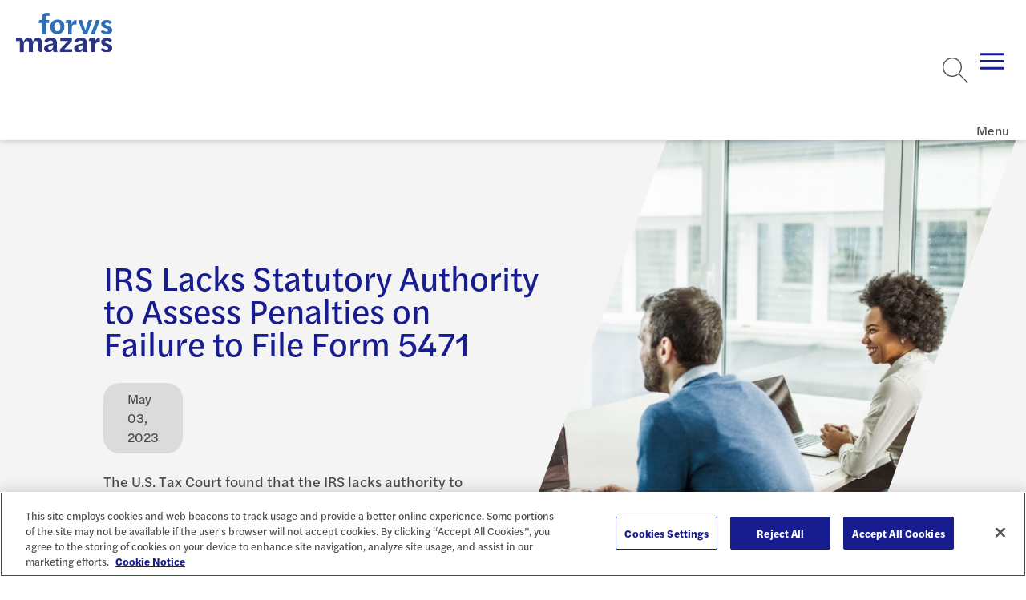

--- FILE ---
content_type: text/html; charset=utf-8
request_url: https://www.forvismazars.us/forsights/2023/05/irs-lacks-statutory-authority-to-assess-penalties-on-failure-to-file-form-5471
body_size: 18374
content:






<!DOCTYPE html>

<html lang="en-us" class="no-js">

    
    <head>
<title>IRS Lacks Statutory Authority to Assess Penalties on Failure to File Form 5471 | Forvis Mazars US</title>        <meta content="The U.S. Tax Court found that the IRS lacks authority to assess penalties for failure to file Form 5471. Read on to see how this may affect taxpayers." name="description" />
        

        <meta charset="utf-8">
        <meta name="viewport" content="width=device-width, initial-scale=1, minimum-scale=1">
        <meta name="apple-mobile-web-app-capable" content="yes" />
        <meta name="mobile-web-app-capable" content="yes">

        <meta property="og:image" content="https://www.forvismazars.us/getmedia/5a8558bf-a69d-433c-b22e-6eca104f4205/team-meeting-in-conference-room.jpg?width=1200&amp;height=600&amp;ext=.jpg">
        <meta property="og:title" content="IRS Lacks Statutory Authority to Assess Penalties on Failure to File Form 5471 | Forvis Mazars US">
        <meta property="og:description" content="The U.S. Tax Court found that the IRS lacks authority to assess penalties for failure to file Form 5471. Read on to see how this may affect taxpayers.">
        <meta property="og:site_name" content="Forvis Mazars">
        <meta property="og:url" content="https://www.forvismazars.us/forsights/2023/05/irs-lacks-statutory-authority-to-assess-penalties-on-failure-to-file-form-5471">

        <meta name="twitter:card" content="summary" />
        <meta name="twitter:site" content="@ForvisMazarsUS" />
        <meta name="twitter:title" content="IRS Lacks Statutory Authority to Assess Penalties on Failure to File Form 5471 | Forvis Mazars US" />
        <meta name="twitter:description" content="The U.S. Tax Court found that the IRS lacks authority to assess penalties for failure to file Form 5471. Read on to see how this may affect taxpayers." />
        <meta name="twitter:image" content="https://www.forvismazars.us/getmedia/5a8558bf-a69d-433c-b22e-6eca104f4205/team-meeting-in-conference-room.jpg?width=1200&amp;height=600&amp;ext=.jpg" />

        <script type='application/ld+json'>
            {
                "@context": "https://schema.org/",
                "@type": "Organization",
                "address": {
                    "@type": "PostalAddress",
                    "addressLocality": "",
                    "addressRegion": "",
                    "postalCode": "",
                    "streetAddress": ""
                },
                "email": "",
                "faxNumber": "",
                "logo": "https://www.forvismazars.us/getmedia/89ea090b-e3ef-450e-9548-8890b5ed23fd/forvis-mazars-logo-color-svg.svg?ext=.svg",
                "name": "Forvis Mazars",
                "telephone": "",
                "url": "https://www.forvismazars.us/",
                "image": "https://www.forvismazars.us/getmedia/5a8558bf-a69d-433c-b22e-6eca104f4205/team-meeting-in-conference-room.jpg?width=1200&amp;height=600&amp;ext=.jpg"
            }
        </script>

        <link rel="canonical" href="https://www.forvismazars.us/forsights/2023/05/irs-lacks-statutory-authority-to-assess-penalties-on-failure-to-file-form-5471" />

        <link rel="apple-touch-icon" sizes="144x144" href="/ui/fm/www/apple-touch-icon.png">
        <link rel="icon" type="image/png" sizes="32x32" href="/ui/fm/www/favicon-32x32.png">
        <link rel="icon" type="image/png" sizes="16x16" href="/ui/fm/www/favicon-16x16.png">
        <link rel="manifest" href="/ui/fm/www/site.webmanifest">
        <link rel="mask-icon" href="/ui/fm/www/safari-pinned-tab.svg" color="#ffffff">
        <link rel="shortcut icon" href="/ui/fm/www/favicon.ico">
        <meta name="msapplication-TileColor" content="#ffffff">
        <meta name="msapplication-config" content="/ui/fm/www/browserconfig.xml">
        <meta name="theme-color" content="#ffffff">

            <!-- START MARKETO FORM SCRIPT -->
<script src="//resources.forvismazars.us/js/forms2/js/forms2.min.js"></script>
<!-- END MARKETO FORM SCRIPT -->

<!-- UTM Tracking -->
<script type="text/javascript" src="/FORVIS/media/Code/js/UTM-Marketo-Fields-GTM-tag-Forvis-Mazars.js"></script>
<!-- End UTM Tracking -->

<!-- Custom Forvis Mazars -->
<link rel="stylesheet" href="/FORVIS/media/Code/css/forvis-mazars-custom.css">
<script type="text/javascript" src="/FORVIS/media/Code/js/forvis-custom.js"></script>

<!-- START MARKETO MUNCHKIN SCRIPT -->
<script type="text/javascript">
(function() {
  var didInit = false;
  function initMunchkin() {
    if(didInit === false) {
      didInit = true;
      Munchkin.init('932-BAC-700');
    }
  }
  var s = document.createElement('script');
  s.type = 'text/javascript';
  s.async = true;
  s.src = '//munchkin.marketo.net/munchkin.js';
  s.onreadystatechange = function() {
    if (this.readyState == 'complete' || this.readyState == 'loaded') {
      initMunchkin();
    }
  };
  s.onload = initMunchkin;
  document.getElementsByTagName('head')[0].appendChild(s);
})();
</script>
<!-- END MARKETO MUNCHKIN SCRIPT -->
            <style>
                .anchor-icon {
                    display: none !important;
                }
            </style>

        <!-- FontAwesome -->
<link rel="stylesheet" href="https://kit.fontawesome.com/447fc7e7f8.css" crossorigin="anonymous">
<!-- End FontAwesome -->

            <!-- OneTrust Cookies Consent Notice start for forvismazars.us -->

<script src="https://cdn.cookielaw.org/consent/018fd21d-9c84-7159-a597-0993f320b127/otSDKStub.js"  type="text/javascript" charset="UTF-8" data-domain-script="018fd21d-9c84-7159-a597-0993f320b127" ></script>
<script type="text/javascript">
function OptanonWrapper() { }
</script>
<!-- OneTrust Cookies Consent Notice end for forvismazars.us -->

<!-- accessiBe Start -->
 <script> (function(){ var s = document.createElement('script'); var h = document.querySelector('head') || document.body; s.src = 'https://acsbapp.com/apps/app/dist/js/app.js'; s.async = true; s.onload = function(){ acsbJS.init(); }; h.appendChild(s); })(); </script> 
<!-- accessiBe End -->

<!-- Temp Style Overrides -->
<style>
@media screen and (min-width: 1300px) {
    app-header > .menu > .mobile-panel > .utilities-wrapper .util-dropdown app-dropdown-list .dropdown-select {
        min-width: 245px;
    }
}

.locations-listing .location-card .links-container .link-wrapper+.link-wrapper {
    color: #0072ce;
}

.locations-listing .location-card .links-container .link-wrapper a {
    color: #0072ce;
}

.locations-listing .location-card app-icon svg {
    color: #0072ce;
}

.locations-listing .location-card button.title {
    color: #0072ce;
}

.locations-component .locations-filter-wrapper button.toggle-geolocation {
    color: #0072ce;
}
</style>
<!-- End Temp Style Overrides -->
        <script type="module" src="/ui/fm/www/build/forvis-web.esm.js?v=i76WJSe9KJ4EuwGdps4VPVtw2QjovTysmBTQDZqFRhw" data-ot-ignore class="optanon-category-0001"></script>
        <link rel="stylesheet" href="/ui/fm/www/build/forvis-web.css?v=Iy3MU1npaeKlqO-rtu6eEWt7bkdNQFfEkNXW-VIOsjE" />

        <link rel="stylesheet" href="https://use.typekit.net/ayb6lsi.css">
        <link rel="stylesheet" href="https://use.typekit.net/agw2jer.css">

        

        <link href="/_content/Kentico.Content.Web.Rcl/Content/Bundles/Public/systemPageComponents.min.css" rel="stylesheet" />


        <script>
            var assetPath = '/ui/fm/www/assets';
        </script>

        <style>
            body {
                overflow-x: hidden;
            }

            .only-editor, .non-editor {
                display: none;
            }

            .is-editing .only-editor {
                display: block;
            }

            .not-editing .non-editor {
                display: block;
            }

            .comp-load-defer,
            .app-load-defer {
                visibility: hidden !important;
            }

            .hydrated .app-load-defer {
                visibility: visible !important;
            }

            .hydrated.comp-load-defer {
                visibility: visible !important;
            }

            .video-container {
                position: relative;
                overflow: hidden;
                width: 100%;
                padding-top: 56.25%;
                margin-bottom: 20px;
            }

            .responsive-iframe {
                position: absolute;
                top: 0;
                left: 0;
                bottom: 0;
                right: 0;
                width: 100%;
                height: 100%;
            }

            .button--black.button {
                color: white;
            }
        </style>
    <script type="text/javascript">!function(T,l,y){var S=T.location,k="script",D="instrumentationKey",C="ingestionendpoint",I="disableExceptionTracking",E="ai.device.",b="toLowerCase",w="crossOrigin",N="POST",e="appInsightsSDK",t=y.name||"appInsights";(y.name||T[e])&&(T[e]=t);var n=T[t]||function(d){var g=!1,f=!1,m={initialize:!0,queue:[],sv:"5",version:2,config:d};function v(e,t){var n={},a="Browser";return n[E+"id"]=a[b](),n[E+"type"]=a,n["ai.operation.name"]=S&&S.pathname||"_unknown_",n["ai.internal.sdkVersion"]="javascript:snippet_"+(m.sv||m.version),{time:function(){var e=new Date;function t(e){var t=""+e;return 1===t.length&&(t="0"+t),t}return e.getUTCFullYear()+"-"+t(1+e.getUTCMonth())+"-"+t(e.getUTCDate())+"T"+t(e.getUTCHours())+":"+t(e.getUTCMinutes())+":"+t(e.getUTCSeconds())+"."+((e.getUTCMilliseconds()/1e3).toFixed(3)+"").slice(2,5)+"Z"}(),iKey:e,name:"Microsoft.ApplicationInsights."+e.replace(/-/g,"")+"."+t,sampleRate:100,tags:n,data:{baseData:{ver:2}}}}var h=d.url||y.src;if(h){function a(e){var t,n,a,i,r,o,s,c,u,p,l;g=!0,m.queue=[],f||(f=!0,t=h,s=function(){var e={},t=d.connectionString;if(t)for(var n=t.split(";"),a=0;a<n.length;a++){var i=n[a].split("=");2===i.length&&(e[i[0][b]()]=i[1])}if(!e[C]){var r=e.endpointsuffix,o=r?e.location:null;e[C]="https://"+(o?o+".":"")+"dc."+(r||"services.visualstudio.com")}return e}(),c=s[D]||d[D]||"",u=s[C],p=u?u+"/v2/track":d.endpointUrl,(l=[]).push((n="SDK LOAD Failure: Failed to load Application Insights SDK script (See stack for details)",a=t,i=p,(o=(r=v(c,"Exception")).data).baseType="ExceptionData",o.baseData.exceptions=[{typeName:"SDKLoadFailed",message:n.replace(/\./g,"-"),hasFullStack:!1,stack:n+"\nSnippet failed to load ["+a+"] -- Telemetry is disabled\nHelp Link: https://go.microsoft.com/fwlink/?linkid=2128109\nHost: "+(S&&S.pathname||"_unknown_")+"\nEndpoint: "+i,parsedStack:[]}],r)),l.push(function(e,t,n,a){var i=v(c,"Message"),r=i.data;r.baseType="MessageData";var o=r.baseData;return o.message='AI (Internal): 99 message:"'+("SDK LOAD Failure: Failed to load Application Insights SDK script (See stack for details) ("+n+")").replace(/\"/g,"")+'"',o.properties={endpoint:a},i}(0,0,t,p)),function(e,t){if(JSON){var n=T.fetch;if(n&&!y.useXhr)n(t,{method:N,body:JSON.stringify(e),mode:"cors"});else if(XMLHttpRequest){var a=new XMLHttpRequest;a.open(N,t),a.setRequestHeader("Content-type","application/json"),a.send(JSON.stringify(e))}}}(l,p))}function i(e,t){f||setTimeout(function(){!t&&m.core||a()},500)}var e=function(){var n=l.createElement(k);n.src=h;var e=y[w];return!e&&""!==e||"undefined"==n[w]||(n[w]=e),n.onload=i,n.onerror=a,n.onreadystatechange=function(e,t){"loaded"!==n.readyState&&"complete"!==n.readyState||i(0,t)},n}();y.ld<0?l.getElementsByTagName("head")[0].appendChild(e):setTimeout(function(){l.getElementsByTagName(k)[0].parentNode.appendChild(e)},y.ld||0)}try{m.cookie=l.cookie}catch(p){}function t(e){for(;e.length;)!function(t){m[t]=function(){var e=arguments;g||m.queue.push(function(){m[t].apply(m,e)})}}(e.pop())}var n="track",r="TrackPage",o="TrackEvent";t([n+"Event",n+"PageView",n+"Exception",n+"Trace",n+"DependencyData",n+"Metric",n+"PageViewPerformance","start"+r,"stop"+r,"start"+o,"stop"+o,"addTelemetryInitializer","setAuthenticatedUserContext","clearAuthenticatedUserContext","flush"]),m.SeverityLevel={Verbose:0,Information:1,Warning:2,Error:3,Critical:4};var s=(d.extensionConfig||{}).ApplicationInsightsAnalytics||{};if(!0!==d[I]&&!0!==s[I]){var c="onerror";t(["_"+c]);var u=T[c];T[c]=function(e,t,n,a,i){var r=u&&u(e,t,n,a,i);return!0!==r&&m["_"+c]({message:e,url:t,lineNumber:n,columnNumber:a,error:i}),r},d.autoExceptionInstrumented=!0}return m}(y.cfg);function a(){y.onInit&&y.onInit(n)}(T[t]=n).queue&&0===n.queue.length?(n.queue.push(a),n.trackPageView({})):a()}(window,document,{
src: "https://js.monitor.azure.com/scripts/b/ai.2.min.js", // The SDK URL Source
crossOrigin: "anonymous", 
cfg: { // Application Insights Configuration
    connectionString: 'InstrumentationKey=503d53a5-10ba-40d0-b978-224b6248061b;IngestionEndpoint=https://eastus-8.in.applicationinsights.azure.com/;LiveEndpoint=https://eastus.livediagnostics.monitor.azure.com/;ApplicationId=e7af22be-74e1-4fd7-8150-e2c5f9a37f00'
}});</script></head>

<body class="not-editing">

        <!-- Google Tag Manager (noscript) -->
<noscript><iframe src="https://www.googletagmanager.com/ns.html?id=GTM-P87MNDX"
height="0" width="0" style="display:none;visibility:hidden"></iframe></noscript>
<!-- End Google Tag Manager (noscript) -->

<!-- Google Tag Manager -->
<script>(function(w,d,s,l,i){w[l]=w[l]||[];w[l].push({'gtm.start':
  new Date().getTime(),event:'gtm.js'});var f=d.getElementsByTagName(s)[0],
  j=d.createElement(s),dl=l!='dataLayer'?'&l='+l:'';j.async=true;j.src=
  'https://www.googletagmanager.com/gtm.js?id='+i+dl;f.parentNode.insertBefore(j,f);
  })(window,document,'script','dataLayer','GTM-P87MNDX');</script>
  <!-- End Google Tag Manager -->


<!-- Forvis Mazars quick template overrides -->
<link rel="stylesheet" href="/forvis/media/code/css/forvis-mazars-kentico-overrides.css">
    
        

            



    

    
        

        



<app-header class="comp-load-defer" data-ktc-search-exclude>
    <a aria-description="Go to Homepage" href="/" class="logo">
        <div class="angled-bg">
            <picture>
                <img alt="Forvis Mazars" src="/getmedia/89ea090b-e3ef-450e-9548-8890b5ed23fd/forvis-mazars-logo-color-svg.svg?ext=.svg">
            </picture>
        </div>
    </a>
        <div class="menu">
            <div class="mobile-panel">
                <div class="utilities-wrapper">
                    <ul class="utilities">
                        <li class="search">
                            <app-search predictive-search-url="/api/sitesearch/getpredictivesearch"></app-search>
                        </li>
                            <li class="unstyled">
                                <a href="/client-login" title="Client Login" target="_self">
                                    Client Login
                                </a>
                            </li>
                            <li class="unstyled">
                                <a href="/careers" title="Careers" target="_self">
                                    Careers
                                </a>
                            </li>
                    </ul>
                        <div class="util-dropdown">
                            <app-icon icon="globe"></app-icon>
                            <app-dropdown-list id="GroupDropDown" class="form-select" contains-links="true" select-aria-label="Site Selector">
                                <option value="" selected="selected" disabled>Locations &amp; International</option>
                                    <option value="https://www.forvismazars.com/global" selected="selected" data-target="_blank" data-rel="noreferrer noopener nofollow">Forvis Mazars Global</option>
                                    <option value="https://www.forvismazars.com" selected="selected" data-target="_blank" data-rel="noreferrer noopener nofollow">Forvis Mazars Group</option>
                                    <option value="/about-us/locations" selected="selected" data-target="_self" data-rel="">Forvis Mazars in the US</option>
                            </app-dropdown-list>
                        </div>
                </div>
                <ul class="entries">
                        <li>
                            <span class="name">Industries</span>
                            <div class="menu">
                                <ul class="entries">
                                        <li>
                                            <span class="name">Construction</span>
                                            <div class="menu">
                                                <section>
                                                    <header>
                                                        <a class="title" href="/industries/construction" target="_self" >Construction</a>
                                                    </header>
                                                        <ul>
                                                                <li>
                                                                    <a href="/industries/construction/architecture-engineering" target="_self" title="Architecture &amp; Engineering" >
                                                                        Architecture &amp; Engineering
                                                                    </a>
                                                                </li>
                                                        </ul>
                                                </section>
                                                    <aside>
                                                        <header>
                                                            <span class="title h6">Spotlights</span>
                                                        </header>
                                                        <div class="article-cards">
                                                                <article class="inverted article-card">
                                                                    <picture class="preview">
                                                                        <img src="/getmedia/ac19d3d5-ef04-4621-9f8f-97d8a75c6f5a/1368629737-landscape-small.jpg?width=576&amp;height=324&amp;ext=.jpg" alt="An aerial view of downtown skyline." loading="lazy" width="800" height="600" />
                                                                    </picture>
                                                                    <header>
                                                                        <div class="category">
                                                                            <span class="type">Article</span>
                                                                        </div>
                                                                    </header>
                                                                    <a class="title" href="/forsights/2025/04/fasb-quarterly-update-1q-2025">
                                                                        FASB Quarterly Update &#x2013; 1Q 2025
                                                                    </a>
                                                                </article>
                                                        </div>
                                                    </aside>
                                                    <ul class="extra-ctas">
                                                            <li>
                                                                <a href="/forsights?SubFilters=Construction_RealEstate&amp;Archive=Industry" target="_self" title="Related FORsights" >
                                                                        <app-icon icon="list"></app-icon>
                                                                    Related FORsights
                                                                </a>
                                                            </li>
                                                            <li>
                                                                <a href="/events" target="_self" title="Related Events and Webinars" >
                                                                        <app-icon icon="calendar"></app-icon>
                                                                    Related Events and Webinars
                                                                </a>
                                                            </li>
                                                            <li>
                                                                <a href="/submit-an-rfp" target="_self" title="Submit RFP" >
                                                                        <app-icon icon="check"></app-icon>
                                                                    Submit RFP
                                                                </a>
                                                            </li>
                                                            <li>
                                                                <a href="/contact-us" target="_self" title="Contact Us" >
                                                                        <app-icon icon="comment"></app-icon>
                                                                    Contact Us
                                                                </a>
                                                            </li>
                                                    </ul>
                                            </div>
                                        </li>
                                        <li>
                                            <span class="name">Consumer</span>
                                            <div class="menu">
                                                <section>
                                                    <header>
                                                        <a class="title" href="/industries/consumer" target="_self" >Consumer</a>
                                                    </header>
                                                        <ul>
                                                                <li>
                                                                    <a href="/industries/consumer/retail" target="_self" title="Retail" >
                                                                        Retail
                                                                    </a>
                                                                </li>
                                                                <li>
                                                                    <a href="/industries/manufacturing/wholesale-distribution" target="_self" title=" Wholesale &amp; Distribution" >
                                                                         Wholesale &amp; Distribution
                                                                    </a>
                                                                </li>
                                                        </ul>
                                                </section>
                                                    <aside>
                                                        <header>
                                                            <span class="title h6">Spotlights</span>
                                                        </header>
                                                        <div class="article-cards">
                                                                <article class="inverted article-card">
                                                                    <picture class="preview">
                                                                        <img src="/getmedia/cf927c1a-b570-4287-adb4-6333a0942e70/1387481074-landscape-small.jpg?width=576&amp;height=324&amp;ext=.jpg" alt="A person who is using a digital tablet and computer screen to analyze and track data" loading="lazy" width="800" height="600" />
                                                                    </picture>
                                                                    <header>
                                                                        <div class="category">
                                                                            <span class="type">Article</span>
                                                                        </div>
                                                                    </header>
                                                                    <a class="title" href="/forsights/2026/01/five-valuation-highlights-for-auto-machinery-truck-dealers">
                                                                        Five Valuation Highlights for Auto, Machinery, &amp; Truck Dealers
                                                                    </a>
                                                                </article>
                                                        </div>
                                                    </aside>
                                                    <ul class="extra-ctas">
                                                            <li>
                                                                <a href="/forsights?industries=consumer" target="_self" title="Related FORsights" >
                                                                        <app-icon icon="list"></app-icon>
                                                                    Related FORsights
                                                                </a>
                                                            </li>
                                                            <li>
                                                                <a href="/events" target="_self" title="Related Events and Webinars" >
                                                                        <app-icon icon="calendar"></app-icon>
                                                                    Related Events and Webinars
                                                                </a>
                                                            </li>
                                                            <li>
                                                                <a href="/submit-an-rfp" target="_self" title="Submit RFP" >
                                                                        <app-icon icon="check"></app-icon>
                                                                    Submit RFP
                                                                </a>
                                                            </li>
                                                            <li>
                                                                <a href="/contact-us" target="_self" title="Contact Us" >
                                                                        <app-icon icon="comment"></app-icon>
                                                                    Contact Us
                                                                </a>
                                                            </li>
                                                    </ul>
                                            </div>
                                        </li>
                                        <li>
                                            <span class="name">Dealerships</span>
                                            <div class="menu">
                                                <section>
                                                    <header>
                                                        <a class="title" href="/industries/dealerships" target="_self" >Dealerships</a>
                                                    </header>
                                                </section>
                                                    <aside>
                                                        <header>
                                                            <span class="title h6">Spotlights</span>
                                                        </header>
                                                        <div class="article-cards">
                                                                <article class="inverted article-card">
                                                                    <picture class="preview">
                                                                        <img src="/getmedia/cf927c1a-b570-4287-adb4-6333a0942e70/1387481074-landscape-small.jpg?width=576&amp;height=324&amp;ext=.jpg" alt="A person who is using a digital tablet and computer screen to analyze and track data" loading="lazy" width="800" height="600" />
                                                                    </picture>
                                                                    <header>
                                                                        <div class="category">
                                                                            <span class="type">Article</span>
                                                                        </div>
                                                                    </header>
                                                                    <a class="title" href="/forsights/2026/01/five-valuation-highlights-for-auto-machinery-truck-dealers">
                                                                        Five Valuation Highlights for Auto, Machinery, &amp; Truck Dealers
                                                                    </a>
                                                                </article>
                                                        </div>
                                                    </aside>
                                                    <ul class="extra-ctas">
                                                            <li>
                                                                <a href="/forsights?Industries=Dealerships" target="_self" title="Related FORsights" >
                                                                        <app-icon icon="list"></app-icon>
                                                                    Related FORsights
                                                                </a>
                                                            </li>
                                                            <li>
                                                                <a href="/events" target="_self" title="Related Events and Webinars" >
                                                                        <app-icon icon="calendar"></app-icon>
                                                                    Related Events and Webinars
                                                                </a>
                                                            </li>
                                                            <li>
                                                                <a href="/submit-an-rfp" target="_self" title="Submit RFP" >
                                                                        <app-icon icon="check"></app-icon>
                                                                    Submit RFP
                                                                </a>
                                                            </li>
                                                            <li>
                                                                <a href="/contact-us" target="_self" title="Contact Us" >
                                                                        <app-icon icon="comment"></app-icon>
                                                                    Contact Us
                                                                </a>
                                                            </li>
                                                    </ul>
                                            </div>
                                        </li>
                                        <li>
                                            <span class="name">Education</span>
                                            <div class="menu">
                                                <section>
                                                    <header>
                                                        <a class="title" href="/industries/education" target="_self" >Education</a>
                                                    </header>
                                                        <ul>
                                                                <li>
                                                                    <a href="/industries/education/higher-education-consulting" target="_self" title="Higher Education Consulting" >
                                                                        Higher Education Consulting
                                                                    </a>
                                                                </li>
                                                        </ul>
                                                </section>
                                                    <aside>
                                                        <header>
                                                            <span class="title h6">Spotlights</span>
                                                        </header>
                                                        <div class="article-cards">
                                                                <article class="inverted article-card">
                                                                    <picture class="preview">
                                                                        <img src="/getmedia/3b016f98-a6c3-4837-8ba1-a9f9c05d18e6/1365436662-landscape-small.jpg?width=576&amp;height=324&amp;ext=.jpg" alt="People who are smiling and shaking hands while in an office building" loading="lazy" width="800" height="600" />
                                                                    </picture>
                                                                    <header>
                                                                        <div class="category">
                                                                            <span class="type">Podcast</span>
                                                                        </div>
                                                                    </header>
                                                                    <a class="title" href="/forsights/2026/01/episode-18-how-the-aicpa-can-assist-taxpayers">
                                                                        Episode 18: How the AICPA Can Assist Taxpayers
                                                                    </a>
                                                                </article>
                                                        </div>
                                                    </aside>
                                                    <ul class="extra-ctas">
                                                            <li>
                                                                <a href="/forsights?Industries=HigherEducation" target="_self" title="Related FORsights" >
                                                                        <app-icon icon="list"></app-icon>
                                                                    Related FORsights
                                                                </a>
                                                            </li>
                                                            <li>
                                                                <a href="/events" target="_self" title="Related Events and Webinars" >
                                                                        <app-icon icon="calendar"></app-icon>
                                                                    Related Events and Webinars
                                                                </a>
                                                            </li>
                                                            <li>
                                                                <a href="/submit-an-rfp" target="_self" title="Submit RFP" >
                                                                        <app-icon icon="check"></app-icon>
                                                                    Submit RFP
                                                                </a>
                                                            </li>
                                                            <li>
                                                                <a href="/contact-us" target="_self" title="Contact Us" >
                                                                        <app-icon icon="comment"></app-icon>
                                                                    Contact Us
                                                                </a>
                                                            </li>
                                                    </ul>
                                            </div>
                                        </li>
                                        <li>
                                            <span class="name">Energy &amp; Natural Resources</span>
                                            <div class="menu">
                                                <section>
                                                    <header>
                                                        <a class="title" href="/industries/energy-natural-resources" target="_self" >Energy &amp; Natural Resources</a>
                                                    </header>
                                                </section>
                                                    <aside>
                                                        <header>
                                                            <span class="title h6">Spotlights</span>
                                                        </header>
                                                        <div class="article-cards">
                                                                <article class="inverted article-card">
                                                                    <picture class="preview">
                                                                        <img src="/getmedia/f980ebe9-f145-4984-9035-778ab8051f28/493775633-landscape-small.jpg?width=576&amp;height=324&amp;ext=.jpg" alt="Sunrise at Font&#x27;s Point, Anza-Borrego Desert State Park, California" loading="lazy" width="800" height="600" />
                                                                    </picture>
                                                                    <header>
                                                                        <div class="category">
                                                                            <span class="type">Report</span>
                                                                        </div>
                                                                    </header>
                                                                    <a class="title" href="/forsights/reports/c-suite-barometer-executive-leadership-insights-in-the-us">
                                                                        C-Suite Barometer: Executive Leadership Insights in the US
                                                                    </a>
                                                                </article>
                                                        </div>
                                                    </aside>
                                                    <ul class="extra-ctas">
                                                            <li>
                                                                <a href="/forsights?Industries=Energy_NaturalResources" target="_self" title="Related FORsights" >
                                                                        <app-icon icon="list"></app-icon>
                                                                    Related FORsights
                                                                </a>
                                                            </li>
                                                            <li>
                                                                <a href="/events" target="_self" title="Related Events and Webinars" >
                                                                        <app-icon icon="calendar"></app-icon>
                                                                    Related Events and Webinars
                                                                </a>
                                                            </li>
                                                            <li>
                                                                <a href="/submit-an-rfp" target="_self" title="Submit RFP" >
                                                                        <app-icon icon="check"></app-icon>
                                                                    Submit RFP
                                                                </a>
                                                            </li>
                                                            <li>
                                                                <a href="/contact-us" target="_self" title="Contact Us" >
                                                                        <app-icon icon="comment"></app-icon>
                                                                    Contact Us
                                                                </a>
                                                            </li>
                                                    </ul>
                                            </div>
                                        </li>
                                        <li>
                                            <span class="name">Financial Services</span>
                                            <div class="menu">
                                                <section>
                                                    <header>
                                                        <a class="title" href="/industries/financial-services" target="_self" >Financial Services</a>
                                                    </header>
                                                        <ul>
                                                                <li>
                                                                    <a href="/industries/financial-services/asset-management" target="_self" title="Asset Management" >
                                                                        Asset Management
                                                                    </a>
                                                                </li>
                                                                <li>
                                                                    <a href="/industries/financial-services/banking-capital-markets" target="_self" title="Banking &amp; Capital Markets" >
                                                                        Banking &amp; Capital Markets
                                                                    </a>
                                                                </li>
                                                                <li>
                                                                    <a href="/industries/financial-services/credit-unions" target="_self" title="Credit Unions" >
                                                                        Credit Unions
                                                                    </a>
                                                                </li>
                                                                <li>
                                                                    <a href="/industries/insurance" target="_self" title="Insurance" >
                                                                        Insurance
                                                                    </a>
                                                                </li>
                                                        </ul>
                                                </section>
                                                    <aside>
                                                        <header>
                                                            <span class="title h6">Spotlights</span>
                                                        </header>
                                                        <div class="article-cards">
                                                                <article class="inverted article-card">
                                                                    <picture class="preview">
                                                                        <img src="/getmedia/f980ebe9-f145-4984-9035-778ab8051f28/493775633-landscape-small.jpg?width=576&amp;height=324&amp;ext=.jpg" alt="Sunrise at Font&#x27;s Point, Anza-Borrego Desert State Park, California" loading="lazy" width="800" height="600" />
                                                                    </picture>
                                                                    <header>
                                                                        <div class="category">
                                                                            <span class="type">Report</span>
                                                                        </div>
                                                                    </header>
                                                                    <a class="title" href="/forsights/reports/c-suite-barometer-executive-leadership-insights-in-the-us">
                                                                        C-Suite Barometer: Executive Leadership Insights in the US
                                                                    </a>
                                                                </article>
                                                        </div>
                                                    </aside>
                                                    <ul class="extra-ctas">
                                                            <li>
                                                                <a href="/forsights?Industries=FinancialServices" target="_self" title="Related FORsights" >
                                                                        <app-icon icon="list"></app-icon>
                                                                    Related FORsights
                                                                </a>
                                                            </li>
                                                            <li>
                                                                <a href="/events" target="_self" title="Related Events and Webinars" >
                                                                        <app-icon icon="calendar"></app-icon>
                                                                    Related Events and Webinars
                                                                </a>
                                                            </li>
                                                            <li>
                                                                <a href="/submit-an-rfp" target="_self" title="Submit RFP" >
                                                                        <app-icon icon="check"></app-icon>
                                                                    Submit RFP
                                                                </a>
                                                            </li>
                                                            <li>
                                                                <a href="/contact-us" target="_self" title="Contact Us" >
                                                                        <app-icon icon="comment"></app-icon>
                                                                    Contact Us
                                                                </a>
                                                            </li>
                                                    </ul>
                                            </div>
                                        </li>
                                        <li>
                                            <span class="name">Healthcare &amp; Life Sciences</span>
                                            <div class="menu">
                                                <section>
                                                    <header>
                                                        <a class="title" href="/industries/healthcare-life-sciences" target="_self" >Healthcare &amp; Life Sciences</a>
                                                    </header>
                                                        <ul>
                                                                <li>
                                                                    <a href="/industries/healthcare-life-sciences/academic-medical-centers-teaching-hospitals" target="_self" title="Academic Medical Centers &amp; Teaching Hospitals" >
                                                                        Academic Medical Centers &amp; Teaching Hospitals
                                                                    </a>
                                                                </li>
                                                                <li>
                                                                    <a href="/industries/healthcare-life-sciences/community-health-centers" target="_self" title="Community Health Centers" >
                                                                        Community Health Centers
                                                                    </a>
                                                                </li>
                                                                <li>
                                                                    <a href="/industries/healthcare-life-sciences/home-care-hospice" target="_self" title="Home Care &amp; Hospice" >
                                                                        Home Care &amp; Hospice
                                                                    </a>
                                                                </li>
                                                                <li>
                                                                    <a href="/industries/healthcare-life-sciences/hospitals-health-systems" target="_self" title="Hospitals &amp; Health Systems" >
                                                                        Hospitals &amp; Health Systems
                                                                    </a>
                                                                </li>
                                                                <li>
                                                                    <a href="/industries/healthcare-life-sciences/intellectual-developmental-disabilities" target="_self" title="Intellectual &amp; Developmental Disabilities" >
                                                                        Intellectual &amp; Developmental Disabilities
                                                                    </a>
                                                                </li>
                                                                <li>
                                                                    <a href="/industries/life-sciences" target="_self" title="Life Sciences" >
                                                                        Life Sciences
                                                                    </a>
                                                                </li>
                                                                <li>
                                                                    <a href="/industries/healthcare-life-sciences/physician-enterprise" target="_self" title="Physician Enterprise" >
                                                                        Physician Enterprise
                                                                    </a>
                                                                </li>
                                                                <li>
                                                                    <a href="/industries/healthcare-life-sciences/senior-living-long-term-care" target="_self" title="Senior Living &amp; Long-Term Care" >
                                                                        Senior Living &amp; Long-Term Care
                                                                    </a>
                                                                </li>
                                                        </ul>
                                                </section>
                                                    <aside>
                                                        <header>
                                                            <span class="title h6">Spotlights</span>
                                                        </header>
                                                        <div class="article-cards">
                                                                <article class="inverted article-card">
                                                                    <picture class="preview">
                                                                        <img src="/getmedia/4d2cfefd-3427-4e2e-8af7-6d694e0138b0/1186864832-landscape-small.jpg?width=576&amp;height=324&amp;ext=.jpg" alt="Work colleagues gathered around a laptop." loading="lazy" width="800" height="600" />
                                                                    </picture>
                                                                    <header>
                                                                        <div class="category">
                                                                            <span class="type">Article</span>
                                                                        </div>
                                                                    </header>
                                                                    <a class="title" href="/forsights/2026/01/irs-withdraws-proposed-section-355-regulations">
                                                                        IRS Withdraws Proposed Section 355 Regulations
                                                                    </a>
                                                                </article>
                                                        </div>
                                                    </aside>
                                                    <ul class="extra-ctas">
                                                            <li>
                                                                <a href="/forsights?Industries=Healthcare" target="_self" title="Related FORsights" >
                                                                        <app-icon icon="list"></app-icon>
                                                                    Related FORsights
                                                                </a>
                                                            </li>
                                                            <li>
                                                                <a href="/events" target="_self" title="Related Events and Webinars" >
                                                                        <app-icon icon="calendar"></app-icon>
                                                                    Related Events and Webinars
                                                                </a>
                                                            </li>
                                                            <li>
                                                                <a href="/submit-an-rfp" target="_self" title="Submit RFP" >
                                                                        <app-icon icon="check"></app-icon>
                                                                    Submit RFP
                                                                </a>
                                                            </li>
                                                            <li>
                                                                <a href="/contact-us" target="_self" title="Contact Us" >
                                                                        <app-icon icon="comment"></app-icon>
                                                                    Contact Us
                                                                </a>
                                                            </li>
                                                    </ul>
                                            </div>
                                        </li>
                                        <li>
                                            <span class="name">Insurance</span>
                                            <div class="menu">
                                                <section>
                                                    <header>
                                                        <a class="title" href="/industries/insurance" target="_self" >Insurance</a>
                                                    </header>
                                                </section>
                                                    <aside>
                                                        <header>
                                                            <span class="title h6">Spotlights</span>
                                                        </header>
                                                        <div class="article-cards">
                                                                <article class="inverted article-card">
                                                                    <picture class="preview">
                                                                        <img src="/getmedia/0a4e91a9-1a20-4aa0-9a61-daa36576086b/GettyImages-2210166892-Supergraphic.jpg?width=2000&amp;height=1125&amp;ext=.jpg" alt="Downtown city skyline at mid day." loading="lazy" width="800" height="600" />
                                                                    </picture>
                                                                    <header>
                                                                        <div class="category">
                                                                            <span class="type">Article</span>
                                                                        </div>
                                                                    </header>
                                                                    <a class="title" href="/forsights/2026/01/2025-virtual-insurance-symposium-key-takeaways">
                                                                        2025 Virtual Insurance Symposium Key Takeaways
                                                                    </a>
                                                                </article>
                                                        </div>
                                                    </aside>
                                                    <ul class="extra-ctas">
                                                            <li>
                                                                <a href="/forsights?Industries=Insurance" target="_self" title="Related FORsights" >
                                                                        <app-icon icon="list"></app-icon>
                                                                    Related FORsights
                                                                </a>
                                                            </li>
                                                            <li>
                                                                <a href="/events" target="_self" title="Related Events and Webinars" >
                                                                        <app-icon icon="calendar"></app-icon>
                                                                    Related Events and Webinars
                                                                </a>
                                                            </li>
                                                            <li>
                                                                <a href="/submit-an-rfp" target="_self" title="Submit RFP" >
                                                                        <app-icon icon="check"></app-icon>
                                                                    Submit RFP
                                                                </a>
                                                            </li>
                                                            <li>
                                                                <a href="/contact-us" target="_self" title="Contact Us" >
                                                                        <app-icon icon="comment"></app-icon>
                                                                    Contact Us
                                                                </a>
                                                            </li>
                                                    </ul>
                                            </div>
                                        </li>
                                        <li>
                                            <span class="name">Life Sciences</span>
                                            <div class="menu">
                                                <section>
                                                    <header>
                                                        <a class="title" href="/industries/life-sciences" target="_self" >Life Sciences</a>
                                                    </header>
                                                </section>
                                                    <aside>
                                                        <header>
                                                            <span class="title h6">Spotlights</span>
                                                        </header>
                                                        <div class="article-cards">
                                                                <article class="inverted article-card">
                                                                    <picture class="preview">
                                                                        <img src="/getmedia/cf927c1a-b570-4287-adb4-6333a0942e70/1387481074-landscape-small.jpg?width=576&amp;height=324&amp;ext=.jpg" alt="A person who is using a digital tablet and computer screen to analyze and track data" loading="lazy" width="800" height="600" />
                                                                    </picture>
                                                                    <header>
                                                                        <div class="category">
                                                                            <span class="type">Article</span>
                                                                        </div>
                                                                    </header>
                                                                    <a class="title" href="/forsights/2026/01/five-valuation-highlights-for-auto-machinery-truck-dealers">
                                                                        Five Valuation Highlights for Auto, Machinery, &amp; Truck Dealers
                                                                    </a>
                                                                </article>
                                                        </div>
                                                    </aside>
                                                    <ul class="extra-ctas">
                                                            <li>
                                                                <a href="/forsights?industries=lifesciences" target="_self" title="Related FORsights" >
                                                                        <app-icon icon="list"></app-icon>
                                                                    Related FORsights
                                                                </a>
                                                            </li>
                                                            <li>
                                                                <a href="/events" target="_self" title="Related Events and Webinars" >
                                                                        <app-icon icon="calendar"></app-icon>
                                                                    Related Events and Webinars
                                                                </a>
                                                            </li>
                                                            <li>
                                                                <a href="/submit-an-rfp" target="_self" title="Submit RFP" >
                                                                        <app-icon icon="check"></app-icon>
                                                                    Submit RFP
                                                                </a>
                                                            </li>
                                                            <li>
                                                                <a href="/contact-us" target="_self" title="Contact Us" >
                                                                        <app-icon icon="comment"></app-icon>
                                                                    Contact Us
                                                                </a>
                                                            </li>
                                                    </ul>
                                            </div>
                                        </li>
                                        <li>
                                            <span class="name">Manufacturing</span>
                                            <div class="menu">
                                                <section>
                                                    <header>
                                                        <a class="title" href="/industries/manufacturing" target="_self" >Manufacturing</a>
                                                    </header>
                                                        <ul>
                                                                <li>
                                                                    <a href="/industries/manufacturing/wholesale-distribution" target="_self" title=" Wholesale &amp; Distribution" >
                                                                         Wholesale &amp; Distribution
                                                                    </a>
                                                                </li>
                                                        </ul>
                                                </section>
                                                    <aside>
                                                        <header>
                                                            <span class="title h6">Spotlights</span>
                                                        </header>
                                                        <div class="article-cards">
                                                                <article class="inverted article-card">
                                                                    <picture class="preview">
                                                                        <img src="/getmedia/f980ebe9-f145-4984-9035-778ab8051f28/493775633-landscape-small.jpg?width=576&amp;height=324&amp;ext=.jpg" alt="Sunrise at Font&#x27;s Point, Anza-Borrego Desert State Park, California" loading="lazy" width="800" height="600" />
                                                                    </picture>
                                                                    <header>
                                                                        <div class="category">
                                                                            <span class="type">Report</span>
                                                                        </div>
                                                                    </header>
                                                                    <a class="title" href="/forsights/reports/c-suite-barometer-executive-leadership-insights-in-the-us">
                                                                        C-Suite Barometer: Executive Leadership Insights in the US
                                                                    </a>
                                                                </article>
                                                        </div>
                                                    </aside>
                                                    <ul class="extra-ctas">
                                                            <li>
                                                                <a href="/forsights?industries=manufacturing" target="_self" title="Related FORsights" >
                                                                        <app-icon icon="list"></app-icon>
                                                                    Related FORsights
                                                                </a>
                                                            </li>
                                                            <li>
                                                                <a href="/events" target="_self" title="Related Events and Webinars" >
                                                                        <app-icon icon="calendar"></app-icon>
                                                                    Related Events and Webinars
                                                                </a>
                                                            </li>
                                                            <li>
                                                                <a href="/submit-an-rfp" target="_self" title="Submit RFP" >
                                                                        <app-icon icon="check"></app-icon>
                                                                    Submit RFP
                                                                </a>
                                                            </li>
                                                            <li>
                                                                <a href="/contact-us" target="_self" title="Contact Us" >
                                                                        <app-icon icon="comment"></app-icon>
                                                                    Contact Us
                                                                </a>
                                                            </li>
                                                    </ul>
                                            </div>
                                        </li>
                                        <li>
                                            <span class="name">Nonprofit</span>
                                            <div class="menu">
                                                <section>
                                                    <header>
                                                        <a class="title" href="/industries/nonprofit" target="_self" >Nonprofit</a>
                                                    </header>
                                                        <ul>
                                                                <li>
                                                                    <a href="/industries/nonprofit/nonprofit-advisory-services" target="_self" title="Nonprofit Advisory Services" >
                                                                        Nonprofit Advisory Services
                                                                    </a>
                                                                </li>
                                                        </ul>
                                                </section>
                                                    <aside>
                                                        <header>
                                                            <span class="title h6">Spotlights</span>
                                                        </header>
                                                        <div class="article-cards">
                                                                <article class="inverted article-card">
                                                                    <picture class="preview">
                                                                        <img src="/getmedia/3b016f98-a6c3-4837-8ba1-a9f9c05d18e6/1365436662-landscape-small.jpg?width=576&amp;height=324&amp;ext=.jpg" alt="People who are smiling and shaking hands while in an office building" loading="lazy" width="800" height="600" />
                                                                    </picture>
                                                                    <header>
                                                                        <div class="category">
                                                                            <span class="type">Podcast</span>
                                                                        </div>
                                                                    </header>
                                                                    <a class="title" href="/forsights/2026/01/episode-18-how-the-aicpa-can-assist-taxpayers">
                                                                        Episode 18: How the AICPA Can Assist Taxpayers
                                                                    </a>
                                                                </article>
                                                        </div>
                                                    </aside>
                                                    <ul class="extra-ctas">
                                                            <li>
                                                                <a href="/forsights?Industries=Nonprofit" target="_self" title="Related FORsights" >
                                                                        <app-icon icon="list"></app-icon>
                                                                    Related FORsights
                                                                </a>
                                                            </li>
                                                            <li>
                                                                <a href="/events" target="_self" title="Related Events and Webinars" >
                                                                        <app-icon icon="calendar"></app-icon>
                                                                    Related Events and Webinars
                                                                </a>
                                                            </li>
                                                            <li>
                                                                <a href="/submit-an-rfp" target="_self" title="Submit RFP" >
                                                                        <app-icon icon="check"></app-icon>
                                                                    Submit RFP
                                                                </a>
                                                            </li>
                                                            <li>
                                                                <a href="/contact-us" target="_self" title="Contact Us" >
                                                                        <app-icon icon="comment"></app-icon>
                                                                    Contact Us
                                                                </a>
                                                            </li>
                                                    </ul>
                                            </div>
                                        </li>
                                        <li>
                                            <span class="name">Private Client</span>
                                            <div class="menu">
                                                <section>
                                                    <header>
                                                        <a class="title" href="/industries/private-client" target="_self" >Private Client</a>
                                                    </header>
                                                        <ul>
                                                                <li>
                                                                    <a href="/industries/private-client/consultative-tax" target="_self" title="Consultative Tax" >
                                                                        Consultative Tax
                                                                    </a>
                                                                </li>
                                                                <li>
                                                                    <a href="/industries/private-client/family-office" target="_self" title="Family Office" >
                                                                        Family Office
                                                                    </a>
                                                                </li>
                                                                <li>
                                                                    <a href="/industries/private-client/wealth-management" target="_self" title="Wealth Management" >
                                                                        Wealth Management
                                                                    </a>
                                                                </li>
                                                        </ul>
                                                </section>
                                                    <aside>
                                                        <header>
                                                            <span class="title h6">Spotlights</span>
                                                        </header>
                                                        <div class="article-cards">
                                                                <article class="inverted article-card">
                                                                    <picture class="preview">
                                                                        <img src="/getmedia/3b016f98-a6c3-4837-8ba1-a9f9c05d18e6/1365436662-landscape-small.jpg?width=576&amp;height=324&amp;ext=.jpg" alt="People who are smiling and shaking hands while in an office building" loading="lazy" width="800" height="600" />
                                                                    </picture>
                                                                    <header>
                                                                        <div class="category">
                                                                            <span class="type">Podcast</span>
                                                                        </div>
                                                                    </header>
                                                                    <a class="title" href="/forsights/2026/01/episode-18-how-the-aicpa-can-assist-taxpayers">
                                                                        Episode 18: How the AICPA Can Assist Taxpayers
                                                                    </a>
                                                                </article>
                                                        </div>
                                                    </aside>
                                                    <ul class="extra-ctas">
                                                            <li>
                                                                <a href="/forsights?Industries=PrivateClient" target="_self" title="Related FORsights" >
                                                                        <app-icon icon="list"></app-icon>
                                                                    Related FORsights
                                                                </a>
                                                            </li>
                                                            <li>
                                                                <a href="/our-thinking/events-webinars" target="_self" title="Related Events and Webinars" >
                                                                        <app-icon icon="calendar"></app-icon>
                                                                    Related Events and Webinars
                                                                </a>
                                                            </li>
                                                            <li>
                                                                <a href="/submit-an-rfp" target="_self" title="Submit RFP" >
                                                                        <app-icon icon="check"></app-icon>
                                                                    Submit RFP
                                                                </a>
                                                            </li>
                                                            <li>
                                                                <a href="/contact-us" target="_self" title="Contact Us" >
                                                                        <app-icon icon="comment"></app-icon>
                                                                    Contact Us
                                                                </a>
                                                            </li>
                                                    </ul>
                                            </div>
                                        </li>
                                        <li>
                                            <span class="name">Private Equity</span>
                                            <div class="menu">
                                                <section>
                                                    <header>
                                                        <a class="title" href="/industries/private-equity" target="_self" >Private Equity</a>
                                                    </header>
                                                </section>
                                                    <aside>
                                                        <header>
                                                            <span class="title h6">Spotlights</span>
                                                        </header>
                                                        <div class="article-cards">
                                                                <article class="inverted article-card">
                                                                    <picture class="preview">
                                                                        <img src="/getmedia/e615640a-9b63-40a6-a406-cd013329d47f/2193991190-landscape-small.jpg?width=576&amp;height=324&amp;ext=.jpg" alt="A women who is in an office and working on a digital tablet while standing" loading="lazy" width="800" height="600" />
                                                                    </picture>
                                                                    <header>
                                                                        <div class="category">
                                                                            <span class="type">Article</span>
                                                                        </div>
                                                                    </header>
                                                                    <a class="title" href="/forsights/2026/01/netsuite-for-growth-moving-beyond-good-enough-tools">
                                                                        NetSuite for Growth: Moving Beyond &#x201C;Good Enough&#x201D; Tools
                                                                    </a>
                                                                </article>
                                                        </div>
                                                    </aside>
                                                    <ul class="extra-ctas">
                                                            <li>
                                                                <a href="/forsights?Industries=PrivateEquity" target="_self" title="Related FORsights" >
                                                                        <app-icon icon="list"></app-icon>
                                                                    Related FORsights
                                                                </a>
                                                            </li>
                                                            <li>
                                                                <a href="/events" target="_self" title="Related Events and Webinars" >
                                                                        <app-icon icon="calendar"></app-icon>
                                                                    Related Events and Webinars
                                                                </a>
                                                            </li>
                                                            <li>
                                                                <a href="/submit-an-rfp" target="_self" title="Submit RFP" >
                                                                        <app-icon icon="check"></app-icon>
                                                                    Submit RFP
                                                                </a>
                                                            </li>
                                                            <li>
                                                                <a href="/contact-us" target="_self" title="Contact Us" >
                                                                        <app-icon icon="comment"></app-icon>
                                                                    Contact Us
                                                                </a>
                                                            </li>
                                                    </ul>
                                            </div>
                                        </li>
                                        <li>
                                            <span class="name">Public Sector</span>
                                            <div class="menu">
                                                <section>
                                                    <header>
                                                        <a class="title" href="/industries/public-sector" target="_self" >Public Sector</a>
                                                    </header>
                                                        <ul>
                                                                <li>
                                                                    <a href="/services/consulting/public-sector-advisory-services" target="_self" title="Public Sector Advisory Services" >
                                                                        Public Sector Advisory Services
                                                                    </a>
                                                                </li>
                                                        </ul>
                                                </section>
                                                    <aside>
                                                        <header>
                                                            <span class="title h6">Spotlights</span>
                                                        </header>
                                                        <div class="article-cards">
                                                                <article class="inverted article-card">
                                                                    <picture class="preview">
                                                                        <img src="/getmedia/7ba33ae5-92ee-4b88-8955-653829d969d8/482146409-landscape-small.jpg?width=576&amp;height=324&amp;ext=.jpg" alt="Two female politicians who are talking in a government building" loading="lazy" width="800" height="600" />
                                                                    </picture>
                                                                    <header>
                                                                        <div class="category">
                                                                            <span class="type">Article</span>
                                                                        </div>
                                                                    </header>
                                                                    <a class="title" href="/forsights/2026/01/tips-benefits-for-an-efficient-year-end-close-process">
                                                                        Tips &amp; Benefits for an Efficient Year-End Close Process
                                                                    </a>
                                                                </article>
                                                        </div>
                                                    </aside>
                                                    <ul class="extra-ctas">
                                                            <li>
                                                                <a href="/forsights?Industries=PublicSector" target="_self" title="Related FORsights" >
                                                                        <app-icon icon="list"></app-icon>
                                                                    Related FORsights
                                                                </a>
                                                            </li>
                                                            <li>
                                                                <a href="/our-thinking/events-webinars" target="_self" title="Related Events and Webinars" >
                                                                        <app-icon icon="calendar"></app-icon>
                                                                    Related Events and Webinars
                                                                </a>
                                                            </li>
                                                            <li>
                                                                <a href="/submit-an-rfp" target="_self" title="Submit RFP" >
                                                                        <app-icon icon="check"></app-icon>
                                                                    Submit RFP
                                                                </a>
                                                            </li>
                                                            <li>
                                                                <a href="/contact-us" target="_self" title="Contact Us" >
                                                                        <app-icon icon="comment"></app-icon>
                                                                    Contact Us
                                                                </a>
                                                            </li>
                                                    </ul>
                                            </div>
                                        </li>
                                        <li>
                                            <span class="name">Real Estate</span>
                                            <div class="menu">
                                                <section>
                                                    <header>
                                                        <a class="title" href="/industries/real-estate" target="_self" >Real Estate</a>
                                                    </header>
                                                        <ul>
                                                                <li>
                                                                    <a href="/industries/real-estate/multifamily-housing" target="_self" title="Multifamily Housing" >
                                                                        Multifamily Housing
                                                                    </a>
                                                                </li>
                                                        </ul>
                                                </section>
                                                    <aside>
                                                        <header>
                                                            <span class="title h6">Spotlights</span>
                                                        </header>
                                                        <div class="article-cards">
                                                                <article class="inverted article-card">
                                                                    <picture class="preview">
                                                                        <img src="/getmedia/ac19d3d5-ef04-4621-9f8f-97d8a75c6f5a/1368629737-landscape-small.jpg?width=576&amp;height=324&amp;ext=.jpg" alt="An aerial view of downtown skyline." loading="lazy" width="800" height="600" />
                                                                    </picture>
                                                                    <header>
                                                                        <div class="category">
                                                                            <span class="type">Article</span>
                                                                        </div>
                                                                    </header>
                                                                    <a class="title" href="/forsights/2025/04/fasb-quarterly-update-1q-2025">
                                                                        FASB Quarterly Update &#x2013; 1Q 2025
                                                                    </a>
                                                                </article>
                                                        </div>
                                                    </aside>
                                                    <ul class="extra-ctas">
                                                            <li>
                                                                <a href="/forsights?SubFilters=Construction_RealEstate&amp;Archive=Industry" target="_self" title="Related FORsights" >
                                                                        <app-icon icon="list"></app-icon>
                                                                    Related FORsights
                                                                </a>
                                                            </li>
                                                            <li>
                                                                <a href="/events" target="_self" title="Related Events and Webinars" >
                                                                        <app-icon icon="calendar"></app-icon>
                                                                    Related Events and Webinars
                                                                </a>
                                                            </li>
                                                            <li>
                                                                <a href="/submit-an-rfp" target="_self" title="Submit RFP" >
                                                                        <app-icon icon="check"></app-icon>
                                                                    Submit RFP
                                                                </a>
                                                            </li>
                                                            <li>
                                                                <a href="/contact-us" target="_self" title="Contact Us" >
                                                                        <app-icon icon="comment"></app-icon>
                                                                    Contact Us
                                                                </a>
                                                            </li>
                                                    </ul>
                                            </div>
                                        </li>
                                        <li>
                                            <span class="name">Technology, Media, &amp; Telecommunications</span>
                                            <div class="menu">
                                                <section>
                                                    <header>
                                                        <a class="title" href="/industries/technology-media-telecommunications" target="_self" >Technology, Media, &amp; Telecommunications</a>
                                                    </header>
                                                        <ul>
                                                                <li>
                                                                    <a href="/industries/technology-media-telecommunications/technology-software" target="_self" title="Technology &amp; Software" >
                                                                        Technology &amp; Software
                                                                    </a>
                                                                </li>
                                                                <li>
                                                                    <a href="/industries/technology-media-telecommunications/telecommunications" target="_self" title="Telecommunications" >
                                                                        Telecommunications
                                                                    </a>
                                                                </li>
                                                        </ul>
                                                </section>
                                                    <aside>
                                                        <header>
                                                            <span class="title h6">Spotlights</span>
                                                        </header>
                                                        <div class="article-cards">
                                                                <article class="inverted article-card">
                                                                    <picture class="preview">
                                                                        <img src="/getmedia/f980ebe9-f145-4984-9035-778ab8051f28/493775633-landscape-small.jpg?width=576&amp;height=324&amp;ext=.jpg" alt="Sunrise at Font&#x27;s Point, Anza-Borrego Desert State Park, California" loading="lazy" width="800" height="600" />
                                                                    </picture>
                                                                    <header>
                                                                        <div class="category">
                                                                            <span class="type">Report</span>
                                                                        </div>
                                                                    </header>
                                                                    <a class="title" href="/forsights/reports/c-suite-barometer-executive-leadership-insights-in-the-us">
                                                                        C-Suite Barometer: Executive Leadership Insights in the US
                                                                    </a>
                                                                </article>
                                                        </div>
                                                    </aside>
                                                    <ul class="extra-ctas">
                                                            <li>
                                                                <a href="/forsights?Industries=Technology_Media_Telecommunications" target="_self" title="Related FORsights" >
                                                                        <app-icon icon="list"></app-icon>
                                                                    Related FORsights
                                                                </a>
                                                            </li>
                                                            <li>
                                                                <a href="/events" target="_self" title="Related Events and Webinars" >
                                                                        <app-icon icon="calendar"></app-icon>
                                                                    Related Events and Webinars
                                                                </a>
                                                            </li>
                                                            <li>
                                                                <a href="/submit-an-rfp" target="_self" title="Submit RFP" >
                                                                        <app-icon icon="check"></app-icon>
                                                                    Submit RFP
                                                                </a>
                                                            </li>
                                                            <li>
                                                                <a href="/contact-us" target="_self" title="Contact Us" >
                                                                        <app-icon icon="comment"></app-icon>
                                                                    Contact Us
                                                                </a>
                                                            </li>
                                                    </ul>
                                            </div>
                                        </li>
                                        <li>
                                            <span class="name">Transportation &amp; Logistics</span>
                                            <div class="menu">
                                                <section>
                                                    <header>
                                                        <a class="title" href="/industries/transportation-logistics" target="_self" >Transportation &amp; Logistics</a>
                                                    </header>
                                                </section>
                                                    <aside>
                                                        <header>
                                                            <span class="title h6">Spotlights</span>
                                                        </header>
                                                        <div class="article-cards">
                                                                <article class="inverted article-card">
                                                                    <picture class="preview">
                                                                        <img src="/getmedia/96181f42-424a-4de8-8373-02a514a2d6a3/1349722626-landscape-small.jpg?width=576&amp;height=324&amp;ext=.jpg" alt="Close up of a male&#x27;s hand paying bill with credit card contactless payment on smartphone in a cafe" loading="lazy" width="800" height="600" />
                                                                    </picture>
                                                                    <header>
                                                                        <div class="category">
                                                                            <span class="type">Article</span>
                                                                        </div>
                                                                    </header>
                                                                    <a class="title" href="/forsights/2025/09/unlocking-the-advantages-of-automating-daily-reconciliations">
                                                                        Unlocking the Advantages of Automating Daily Reconciliations
                                                                    </a>
                                                                </article>
                                                        </div>
                                                    </aside>
                                                    <ul class="extra-ctas">
                                                            <li>
                                                                <a href="/forsights?industries=transportation_logistics" target="_self" title="Related FORsights" >
                                                                        <app-icon icon="list"></app-icon>
                                                                    Related FORsights
                                                                </a>
                                                            </li>
                                                            <li>
                                                                <a href="/events" target="_self" title="Related Events and Webinars" >
                                                                        <app-icon icon="calendar"></app-icon>
                                                                    Related Events and Webinars
                                                                </a>
                                                            </li>
                                                            <li>
                                                                <a href="/submit-an-rfp" target="_self" title="Submit RFP" >
                                                                        <app-icon icon="check"></app-icon>
                                                                    Submit RFP
                                                                </a>
                                                            </li>
                                                            <li>
                                                                <a href="/contact-us" target="_self" title="Contact Us" >
                                                                        <app-icon icon="comment"></app-icon>
                                                                    Contact Us
                                                                </a>
                                                            </li>
                                                    </ul>
                                            </div>
                                        </li>
                                        <li>
                                            <span class="name">All Other Industries</span>
                                            <div class="menu">
                                                <section>
                                                    <header>
                                                        <a class="title" href="/industries" target="_self" >All Other Industries</a>
                                                    </header>
                                                        <ul>
                                                                <li>
                                                                    <a href="/industries/agribusiness" target="_self" title="Agribusiness" >
                                                                        Agribusiness
                                                                    </a>
                                                                </li>
                                                                <li>
                                                                    <a href="/industries/government-contracting" target="_self" title="Government Contracting" >
                                                                        Government Contracting
                                                                    </a>
                                                                </li>
                                                                <li>
                                                                    <a href="/industries/construction-real-estate/hospitality" target="_self" title="Hospitality &amp; Restaurants" >
                                                                        Hospitality &amp; Restaurants
                                                                    </a>
                                                                </li>
                                                                <li>
                                                                    <a href="/industries/professional-services" target="_self" title="Professional Services" >
                                                                        Professional Services
                                                                    </a>
                                                                </li>
                                                        </ul>
                                                </section>
                                                    <aside>
                                                        <header>
                                                            <span class="title h6">Spotlights</span>
                                                        </header>
                                                        <div class="article-cards">
                                                                <article class="inverted article-card">
                                                                    <picture class="preview">
                                                                        <img src="/getmedia/f980ebe9-f145-4984-9035-778ab8051f28/493775633-landscape-small.jpg?width=576&amp;height=324&amp;ext=.jpg" alt="Sunrise at Font&#x27;s Point, Anza-Borrego Desert State Park, California" loading="lazy" width="800" height="600" />
                                                                    </picture>
                                                                    <header>
                                                                        <div class="category">
                                                                            <span class="type">Report</span>
                                                                        </div>
                                                                    </header>
                                                                    <a class="title" href="/forsights/reports/c-suite-barometer-executive-leadership-insights-in-the-us">
                                                                        C-Suite Barometer: Executive Leadership Insights in the US
                                                                    </a>
                                                                </article>
                                                        </div>
                                                    </aside>
                                                    <ul class="extra-ctas">
                                                            <li>
                                                                <a href="/forsights" target="_self" title="Related FORsights" >
                                                                        <app-icon icon="list"></app-icon>
                                                                    Related FORsights
                                                                </a>
                                                            </li>
                                                            <li>
                                                                <a href="/events" target="_self" title="Related Events and Webinars" >
                                                                        <app-icon icon="calendar"></app-icon>
                                                                    Related Events and Webinars
                                                                </a>
                                                            </li>
                                                            <li>
                                                                <a href="/submit-an-rfp" target="_self" title="Submit RFP" >
                                                                        <app-icon icon="check"></app-icon>
                                                                    Submit RFP
                                                                </a>
                                                            </li>
                                                            <li>
                                                                <a href="/contact-us" target="_self" title="Contact Us" >
                                                                        <app-icon icon="comment"></app-icon>
                                                                    Contact Us
                                                                </a>
                                                            </li>
                                                    </ul>
                                            </div>
                                        </li>
                                </ul>
                                    <a class="et-cetera small inverted outlined button" href="/industries">View All Industries</a>
                            </div>
                        </li>
                        <li>
                            <span class="name">Services</span>
                            <div class="menu">
                                <ul class="entries">
                                        <li>
                                            <span class="name">Assurance</span>
                                            <div class="menu">
                                                <section>
                                                    <header>
                                                        <a class="title" href="/services/assurance" target="_self" >Assurance</a>
                                                    </header>
                                                        <ul>
                                                                <li>
                                                                    <a href="/services/assurance/employee-benefits-program" target="_self" title="Employee Benefit Plan Audits" >
                                                                        Employee Benefit Plan Audits
                                                                    </a>
                                                                </li>
                                                                <li>
                                                                    <a href="/services/assurance/lease-accounting" target="_self" title="Lease Accounting" >
                                                                        Lease Accounting
                                                                    </a>
                                                                </li>
                                                        </ul>
                                                </section>
                                                    <aside>
                                                        <header>
                                                            <span class="title h6">Spotlights</span>
                                                        </header>
                                                        <div class="article-cards">
                                                                <article class="inverted article-card">
                                                                    <picture class="preview">
                                                                        <img src="/getmedia/0a4e91a9-1a20-4aa0-9a61-daa36576086b/GettyImages-2210166892-Supergraphic.jpg?width=2000&amp;height=1125&amp;ext=.jpg" alt="Downtown city skyline at mid day." loading="lazy" width="800" height="600" />
                                                                    </picture>
                                                                    <header>
                                                                        <div class="category">
                                                                            <span class="type">Article</span>
                                                                        </div>
                                                                    </header>
                                                                    <a class="title" href="/forsights/2026/01/quarterly-financial-reporting-update-q4-2025">
                                                                        Quarterly Financial Reporting Update &#x2013; Q4 2025
                                                                    </a>
                                                                </article>
                                                        </div>
                                                    </aside>
                                                    <ul class="extra-ctas">
                                                            <li>
                                                                <a href="/forsights" target="_self" title="Related FORsights" >
                                                                        <app-icon icon="list"></app-icon>
                                                                    Related FORsights
                                                                </a>
                                                            </li>
                                                            <li>
                                                                <a href="/events" target="_self" title="Related Events and Webinars" >
                                                                        <app-icon icon="calendar"></app-icon>
                                                                    Related Events and Webinars
                                                                </a>
                                                            </li>
                                                            <li>
                                                                <a href="/submit-an-rfp" target="_self" title="Submit RFP" >
                                                                        <app-icon icon="check"></app-icon>
                                                                    Submit RFP
                                                                </a>
                                                            </li>
                                                            <li>
                                                                <a href="/contact-us" target="_self" title="Contact Us" >
                                                                        <app-icon icon="comment"></app-icon>
                                                                    Contact Us
                                                                </a>
                                                            </li>
                                                    </ul>
                                            </div>
                                        </li>
                                        <li>
                                            <span class="name">Tax</span>
                                            <div class="menu">
                                                <section>
                                                    <header>
                                                        <a class="title" href="/services/tax" target="_self" >Tax</a>
                                                    </header>
                                                        <ul>
                                                                <li>
                                                                    <a href="/services/tax/federal-tax-specialty" target="_self" title="Federal Tax Specialty" >
                                                                        Federal Tax Specialty
                                                                    </a>
                                                                </li>
                                                                <li>
                                                                    <a href="/services/tax/international-tax-services" target="_self" title="International Tax Services" >
                                                                        International Tax Services
                                                                    </a>
                                                                </li>
                                                                <li>
                                                                    <a href="/services/tax/state-local-tax" target="_self" title="State &amp; Local Tax" >
                                                                        State &amp; Local Tax
                                                                    </a>
                                                                </li>
                                                                <li>
                                                                    <a href="/services/tax/washington-national-tax-office" target="_self" title="Washington National Tax Office" >
                                                                        Washington National Tax Office
                                                                    </a>
                                                                </li>
                                                        </ul>
                                                </section>
                                                    <aside>
                                                        <header>
                                                            <span class="title h6">Spotlights</span>
                                                        </header>
                                                        <div class="article-cards">
                                                                <article class="inverted article-card">
                                                                    <picture class="preview">
                                                                        <img src="/getmedia/4d2cfefd-3427-4e2e-8af7-6d694e0138b0/1186864832-landscape-small.jpg?width=576&amp;height=324&amp;ext=.jpg" alt="Work colleagues gathered around a laptop." loading="lazy" width="800" height="600" />
                                                                    </picture>
                                                                    <header>
                                                                        <div class="category">
                                                                            <span class="type">Article</span>
                                                                        </div>
                                                                    </header>
                                                                    <a class="title" href="/forsights/2026/01/irs-withdraws-proposed-section-355-regulations">
                                                                        IRS Withdraws Proposed Section 355 Regulations
                                                                    </a>
                                                                </article>
                                                        </div>
                                                    </aside>
                                                    <ul class="extra-ctas">
                                                            <li>
                                                                <a href="/forsights" target="_self" title="Related FORsights" >
                                                                        <app-icon icon="list"></app-icon>
                                                                    Related FORsights
                                                                </a>
                                                            </li>
                                                            <li>
                                                                <a href="/events" target="_self" title="Related Events and Webinars" >
                                                                        <app-icon icon="calendar"></app-icon>
                                                                    Related Events and Webinars
                                                                </a>
                                                            </li>
                                                            <li>
                                                                <a href="/submit-an-rfp" target="_self" title="Submit RFP" >
                                                                        <app-icon icon="check"></app-icon>
                                                                    Submit RFP
                                                                </a>
                                                            </li>
                                                            <li>
                                                                <a href="/contact-us" target="_self" title="Contact Us" >
                                                                        <app-icon icon="comment"></app-icon>
                                                                    Contact Us
                                                                </a>
                                                            </li>
                                                    </ul>
                                            </div>
                                        </li>
                                        <li>
                                            <span class="name">Consulting</span>
                                            <div class="menu">
                                                <section>
                                                    <header>
                                                        <a class="title" href="/services/consulting" target="_self" >Consulting</a>
                                                    </header>
                                                        <ul>
                                                                <li>
                                                                    <a href="/services/consulting/ai-strategy-integration" target="_self" title="AI Strategy &amp; Integration" >
                                                                        AI Strategy &amp; Integration
                                                                    </a>
                                                                </li>
                                                                <li>
                                                                    <a href="/services/consulting/analytics" target="_self" title="Analytics" >
                                                                        Analytics
                                                                    </a>
                                                                </li>
                                                                <li>
                                                                    <a href="/services/consulting/cfo-business-advisory" target="_self" title="CFO &amp; Business Consulting" >
                                                                        CFO &amp; Business Consulting
                                                                    </a>
                                                                </li>
                                                                <li>
                                                                    <a href="/services/consulting/employee-stock-ownership-plan-(esop)" target="_self" title="Employee Stock Ownership Plan (ESOP)" >
                                                                        Employee Stock Ownership Plan (ESOP)
                                                                    </a>
                                                                </li>
                                                                <li>
                                                                    <a href="/services/consulting/enterprise-risk-quantitative-advisory" target="_self" title="Enterprise Risk &amp; Quantitative Consulting" >
                                                                        Enterprise Risk &amp; Quantitative Consulting
                                                                    </a>
                                                                </li>
                                                                <li>
                                                                    <a href="/services/consulting/executive-search" target="_self" title="Executive Search " >
                                                                        Executive Search 
                                                                    </a>
                                                                </li>
                                                                <li>
                                                                    <a href="/services/consulting/finance-transformation" target="_self" title="Finance Transformation" >
                                                                        Finance Transformation
                                                                    </a>
                                                                </li>
                                                                <li>
                                                                    <a href="/services/consulting/forensics" target="_self" title="Forensics" >
                                                                        Forensics
                                                                    </a>
                                                                </li>
                                                                <li>
                                                                    <a href="/industries/government-contracting" target="_self" title="Government Contracting" >
                                                                        Government Contracting
                                                                    </a>
                                                                </li>
                                                                <li>
                                                                    <a href="/services/consulting/healthcare-consulting" target="_self" title="Healthcare Consulting" >
                                                                        Healthcare Consulting
                                                                    </a>
                                                                </li>
                                                                <li>
                                                                    <a href="/industries/education/higher-education-consulting" target="_self" title=" Higher Education Consulting" >
                                                                         Higher Education Consulting
                                                                    </a>
                                                                </li>
                                                                <li>
                                                                    <a href="/services/consulting/internal-audit-compliance" target="_self" title="Internal Audit &amp; Compliance" >
                                                                        Internal Audit &amp; Compliance
                                                                    </a>
                                                                </li>
                                                                <li>
                                                                    <a href="/services/consulting/investment-banking" target="_self" title="Investment Banking" >
                                                                        Investment Banking
                                                                    </a>
                                                                </li>
                                                                <li>
                                                                    <a href="/services/consulting/it-risk-compliance" target="_self" title="IT Risk &amp; Compliance" >
                                                                        IT Risk &amp; Compliance
                                                                    </a>
                                                                </li>
                                                                <li>
                                                                    <a href="/services/consulting/lender-services" target="_self" title="Lender Services" >
                                                                        Lender Services
                                                                    </a>
                                                                </li>
                                                                <li>
                                                                    <a href="/services/consulting/loan-review" target="_self" title="Loan Review" >
                                                                        Loan Review
                                                                    </a>
                                                                </li>
                                                                <li>
                                                                    <a href="/industries/nonprofit/nonprofit-advisory-services" target="_self" title="Nonprofit Advisory Services" >
                                                                        Nonprofit Advisory Services
                                                                    </a>
                                                                </li>
                                                                <li>
                                                                    <a href="/services/outsourced-accounting-services" target="_self" title="Outsourced Accounting Services" >
                                                                        Outsourced Accounting Services
                                                                    </a>
                                                                </li>
                                                                <li>
                                                                    <a href="/services/consulting/probank-education-services" target="_self" title="ProBank Education Services" >
                                                                        ProBank Education Services
                                                                    </a>
                                                                </li>
                                                                <li>
                                                                    <a href="https://www.talentshift.com" target="_blank" title="Professional Staffing" >
                                                                        Professional Staffing
                                                                    </a>
                                                                </li>
                                                                <li>
                                                                    <a href="/services/consulting/public-sector-advisory-services" target="_self" title="Public Sector Advisory Services" >
                                                                        Public Sector Advisory Services
                                                                    </a>
                                                                </li>
                                                                <li>
                                                                    <a href="/services/consulting/regulatory-advisory" target="_self" title="Regulatory Consulting" >
                                                                        Regulatory Consulting
                                                                    </a>
                                                                </li>
                                                                <li>
                                                                    <a href="/services/consulting/restructuring-special-situations" target="_self" title="Restructuring &amp; Turnaround" >
                                                                        Restructuring &amp; Turnaround
                                                                    </a>
                                                                </li>
                                                                <li>
                                                                    <a href="/services/consulting/retirement-plan-consulting" target="_self" title="Retirement Plan Consulting" >
                                                                        Retirement Plan Consulting
                                                                    </a>
                                                                </li>
                                                                <li>
                                                                    <a href="/services/consulting/soc-hitrust-solutions" target="_self" title="SOC &amp; HITRUST Solutions" >
                                                                        SOC &amp; HITRUST Solutions
                                                                    </a>
                                                                </li>
                                                                <li>
                                                                    <a href="/services/consulting/sustainability" target="_self" title="Sustainability" >
                                                                        Sustainability
                                                                    </a>
                                                                </li>
                                                                <li>
                                                                    <a href="/services/consulting/technology-consulting" target="_self" title="Technology Consulting" >
                                                                        Technology Consulting
                                                                    </a>
                                                                </li>
                                                                <li>
                                                                    <a href="/services/consulting/transaction-advisory" target="_self" title="Transaction Advisory" >
                                                                        Transaction Advisory
                                                                    </a>
                                                                </li>
                                                                <li>
                                                                    <a href="/services/consulting/valuation" target="_self" title="Valuation" >
                                                                        Valuation
                                                                    </a>
                                                                </li>
                                                        </ul>
                                                </section>
                                                    <aside>
                                                        <header>
                                                            <span class="title h6">Spotlights</span>
                                                        </header>
                                                        <div class="article-cards">
                                                                <article class="inverted article-card">
                                                                    <picture class="preview">
                                                                        <img src="/getmedia/43b91be7-b411-423a-b536-e6380d064b29/2050177213-landscape-small.jpg?width=576&amp;height=324&amp;ext=.jpg" alt="A women who is looking at a digital tablet and going over blueprints and designs" loading="lazy" width="800" height="600" />
                                                                    </picture>
                                                                    <header>
                                                                        <div class="category">
                                                                            <span class="type">Article</span>
                                                                        </div>
                                                                    </header>
                                                                    <a class="title" href="/forsights/2026/01/direction-of-the-economy-impacts-for-contractors">
                                                                        Direction of the Economy: Impacts for Contractors
                                                                    </a>
                                                                </article>
                                                        </div>
                                                    </aside>
                                                    <ul class="extra-ctas">
                                                            <li>
                                                                <a href="/forsights" target="_self" title="Related FORsights" >
                                                                        <app-icon icon="list"></app-icon>
                                                                    Related FORsights
                                                                </a>
                                                            </li>
                                                            <li>
                                                                <a href="/events" target="_self" title="Related Events and Webinars" >
                                                                        <app-icon icon="calendar"></app-icon>
                                                                    Related Events and Webinars
                                                                </a>
                                                            </li>
                                                            <li>
                                                                <a href="/submit-an-rfp" target="_self" title="Submit RFP" >
                                                                        <app-icon icon="check"></app-icon>
                                                                    Submit RFP
                                                                </a>
                                                            </li>
                                                            <li>
                                                                <a href="/contact-us" target="_self" title="Contact Us" >
                                                                        <app-icon icon="comment"></app-icon>
                                                                    Contact Us
                                                                </a>
                                                            </li>
                                                    </ul>
                                            </div>
                                        </li>
                                        <li>
                                            <span class="name">Products</span>
                                            <div class="menu">
                                                <section>
                                                    <header>
                                                        <a class="title" href="/services/products" target="_self" >Products</a>
                                                    </header>
                                                        <ul>
                                                                <li>
                                                                    <a href="/services/products/cfr-benchmarking-idd-behavioral-health" target="_self" title="CFR Benchmarking: IDD &amp; Behavioral Health" >
                                                                        CFR Benchmarking: IDD &amp; Behavioral Health
                                                                    </a>
                                                                </li>
                                                                <li>
                                                                    <a href="/services/products/clari3ty" target="_self" title="Clari3ty" >
                                                                        Clari3ty
                                                                    </a>
                                                                </li>
                                                                <li>
                                                                    <a href="/services/products/denials-management-monitoring" target="_self" title="Denials Management Monitoring" >
                                                                        Denials Management Monitoring
                                                                    </a>
                                                                </li>
                                                                <li>
                                                                    <a href="/industries/commercial-products/transportation-logistics/transportation-profitability-analysis-network-management" target="_self" title="Freight Network Navigator&#x2122;" >
                                                                        Freight Network Navigator&#x2122;
                                                                    </a>
                                                                </li>
                                                                <li>
                                                                    <a href="/services/products/hfs" target="_self" title="HFS&#x2B;" >
                                                                        HFS&#x2B;
                                                                    </a>
                                                                </li>
                                                                <li>
                                                                    <a href="/services/products/home-health-payment-rates" target="_self" title="Home Health Payment Rates" >
                                                                        Home Health Payment Rates
                                                                    </a>
                                                                </li>
                                                                <li>
                                                                    <a href="/services/products/leasevision" target="_self" title="LeaseVision" >
                                                                        LeaseVision
                                                                    </a>
                                                                </li>
                                                                <li>
                                                                    <a href="/services/products/loanpricingpro" target="_self" title="LoanPricingPRO" >
                                                                        LoanPricingPRO
                                                                    </a>
                                                                </li>
                                                                <li>
                                                                    <a href="/services/products/physical-climate-risk-dashboard" target="_self" title="Physical Climate Risk Dashboard" >
                                                                        Physical Climate Risk Dashboard
                                                                    </a>
                                                                </li>
                                                                <li>
                                                                    <a href="/services/products/probank-advisor" target="_self" title="ProBank Advisor" >
                                                                        ProBank Advisor
                                                                    </a>
                                                                </li>
                                                                <li>
                                                                    <a href="/services/products/program-economic-analysis" target="_self" title="Program Economic Analysis" >
                                                                        Program Economic Analysis
                                                                    </a>
                                                                </li>
                                                                <li>
                                                                    <a href="/services/products/salt-explorer" target="_self" title="SALT Explorer" >
                                                                        SALT Explorer
                                                                    </a>
                                                                </li>
                                                                <li>
                                                                    <a href="/services/products/taxcred-pro-for-clean-energy" target="_self" title="TaxCred PRO&#x2122; for Clean Energy" >
                                                                        TaxCred PRO&#x2122; for Clean Energy
                                                                    </a>
                                                                </li>
                                                                <li>
                                                                    <a href="/services/tax/federal-tax-specialty/nmtc" target="_self" title="TaxCred PRO&#xAE; for New Markets Tax Credit" >
                                                                        TaxCred PRO&#xAE; for New Markets Tax Credit
                                                                    </a>
                                                                </li>
                                                                <li>
                                                                    <a href="/services/products/the-reporting-solution" target="_self" title="The Reporting Solution" >
                                                                        The Reporting Solution
                                                                    </a>
                                                                </li>
                                                                <li>
                                                                    <a href="/services/products/pulse" target="_self" title="Pulse" >
                                                                        Pulse
                                                                    </a>
                                                                </li>
                                                                <li>
                                                                    <a href="/services/products/snf-rate-calculator" target="_self" title="SNF Rate Calculator" >
                                                                        SNF Rate Calculator
                                                                    </a>
                                                                </li>
                                                                <li>
                                                                    <a href="/services/consulting/healthcare-consulting/healthcare-analytics/workforce-productivity-manager" target="_self" title="Workforce Productivity Manager" >
                                                                        Workforce Productivity Manager
                                                                    </a>
                                                                </li>
                                                        </ul>
                                                </section>
                                            </div>
                                        </li>
                                </ul>
                            </div>
                        </li>
                        <li>
                            <span class="name">Insights</span>
                            <div class="menu">
                                <ul class="entries">
                                        <li>
                                            <span class="name">Insights</span>
                                            <div class="menu">
                                                <section>
                                                    <header>
                                                        <a class="title" href="/forsights" target="_self" >Insights</a>
                                                    </header>
                                                        <ul>
                                                                <li>
                                                                    <a href="/forsights" target="_self" title="FORsights" >
                                                                        FORsights
                                                                    </a>
                                                                </li>
                                                                <li>
                                                                    <a href="/our-thinking/podcasts" target="_self" title="Podcasts" >
                                                                        Podcasts
                                                                    </a>
                                                                </li>
                                                                <li>
                                                                    <a href="/events" target="_self" title="Events &amp; Webinars" >
                                                                        Events &amp; Webinars
                                                                    </a>
                                                                </li>
                                                                <li>
                                                                    <a href="/our-thinking/archived-events-webinars" target="_self" title="Archived Webinars" >
                                                                        Archived Webinars
                                                                    </a>
                                                                </li>
                                                        </ul>
                                                </section>
                                                    <aside>
                                                        <header>
                                                            <span class="title h6">Spotlights</span>
                                                        </header>
                                                        <div class="article-cards">
                                                                <article class="inverted article-card">
                                                                    <picture class="preview">
                                                                        <img src="/getmedia/f980ebe9-f145-4984-9035-778ab8051f28/493775633-landscape-small.jpg?width=576&amp;height=324&amp;ext=.jpg" alt="Sunrise at Font&#x27;s Point, Anza-Borrego Desert State Park, California" loading="lazy" width="800" height="600" />
                                                                    </picture>
                                                                    <header>
                                                                        <div class="category">
                                                                            <span class="type">Report</span>
                                                                        </div>
                                                                    </header>
                                                                    <a class="title" href="/forsights/reports/c-suite-barometer-executive-leadership-insights-in-the-us">
                                                                        C-Suite Barometer: Executive Leadership Insights in the US
                                                                    </a>
                                                                </article>
                                                        </div>
                                                    </aside>
                                            </div>
                                        </li>
                                        <li>
                                            <span class="name">Featured Topics</span>
                                            <div class="menu">
                                                <section>
                                                    <header>
                                                        <a class="title" href="/forsights?topics=digitaltransformation,tariffs" target="_self" >Featured Topics</a>
                                                    </header>
                                                        <ul>
                                                                <li>
                                                                    <a href="/our-thinking/digital-transformation" target="_self" title="Digital Transformation" >
                                                                        Digital Transformation
                                                                    </a>
                                                                </li>
                                                                <li>
                                                                    <a href="/our-thinking/tariffs-on-imports-and-global-trade" target="_self" title="Tariffs" >
                                                                        Tariffs
                                                                    </a>
                                                                </li>
                                                        </ul>
                                                </section>
                                                    <aside>
                                                        <header>
                                                            <span class="title h6">Spotlights</span>
                                                        </header>
                                                        <div class="article-cards">
                                                                <article class="inverted article-card">
                                                                    <picture class="preview">
                                                                        <img src="/getmedia/f980ebe9-f145-4984-9035-778ab8051f28/493775633-landscape-small.jpg?width=576&amp;height=324&amp;ext=.jpg" alt="Sunrise at Font&#x27;s Point, Anza-Borrego Desert State Park, California" loading="lazy" width="800" height="600" />
                                                                    </picture>
                                                                    <header>
                                                                        <div class="category">
                                                                            <span class="type">Report</span>
                                                                        </div>
                                                                    </header>
                                                                    <a class="title" href="/forsights/reports/c-suite-barometer-executive-leadership-insights-in-the-us">
                                                                        C-Suite Barometer: Executive Leadership Insights in the US
                                                                    </a>
                                                                </article>
                                                        </div>
                                                    </aside>
                                            </div>
                                        </li>
                                </ul>
                            </div>
                        </li>
                        <li>
                            <span class="name">Who We Are</span>
                            <div class="menu">
                                <ul class="entries">
                                        <li>
                                            <span class="name">Who We Are</span>
                                            <div class="menu">
                                                <section>
                                                    <header>
                                                        <a class="title" href="/about-us" target="_self" >Who We Are</a>
                                                    </header>
                                                        <ul>
                                                                <li>
                                                                    <a href="/about-us" target="_self" title="About Us" >
                                                                        About Us
                                                                    </a>
                                                                </li>
                                                                <li>
                                                                    <a href="/about-us/alumni-network" target="_self" title="Alumni Network" >
                                                                        Alumni Network
                                                                    </a>
                                                                </li>
                                                                <li>
                                                                    <a href="/careers" target="_self" title="Careers" >
                                                                        Careers
                                                                    </a>
                                                                </li>
                                                                <li>
                                                                    <a href="/about-us/community-engagement" target="_self" title="Community Engagement" >
                                                                        Community Engagement
                                                                    </a>
                                                                </li>
                                                                <li>
                                                                    <a href="/about-us/environmental-social-governance" target="_self" title="Environmental, Social, &amp; Governance" >
                                                                        Environmental, Social, &amp; Governance
                                                                    </a>
                                                                </li>
                                                                <li>
                                                                    <a href="/about-us/inclusion-and-diversity" target="_self" title="Inclusion &amp; Diversity" >
                                                                        Inclusion &amp; Diversity
                                                                    </a>
                                                                </li>
                                                                <li>
                                                                    <a href="/about-us/locations" target="_self" title="Locations" >
                                                                        Locations
                                                                    </a>
                                                                </li>
                                                                <li>
                                                                    <a href="/about-us/newsroom" target="_self" title="Newsroom" >
                                                                        Newsroom
                                                                    </a>
                                                                </li>
                                                                <li>
                                                                    <a href="/about-us/technology-ai" target="_self" title="Technology &amp; AI" >
                                                                        Technology &amp; AI
                                                                    </a>
                                                                </li>
                                                                <li>
                                                                    <a href="/about-us/why-forvis-mazars" target="_self" title="Why Forvis Mazars" >
                                                                        Why Forvis Mazars
                                                                    </a>
                                                                </li>
                                                        </ul>
                                                </section>
                                                    <aside>
                                                        <header>
                                                            <span class="title h6">Spotlights</span>
                                                        </header>
                                                        <div class="article-cards">
                                                                <article class="inverted article-card">
                                                                    <picture class="preview">
                                                                        <img src="/getmedia/b583258b-c681-4267-a58e-a53600982f6e/forvis-mazars-ucx-thumbnail.jpg?width=300&amp;height=225&amp;ext=.jpg" alt="FORVIS UCX Purpose Why We Exist" loading="lazy" width="800" height="600" />
                                                                    </picture>
                                                                    <header>
                                                                        <div class="category">
                                                                            <span class="type">Learn More About How We Deliver An</span>
                                                                        </div>
                                                                    </header>
                                                                    <a class="title" href="/why-forvis/unmatchedcx">
                                                                        Unmatched Client Experience&#xAE;
                                                                    </a>
                                                                </article>
                                                        </div>
                                                    </aside>
                                            </div>
                                        </li>
                                </ul>
                            </div>
                        </li>
                        <li class="mobile-group-dropdown">
                            <span class="name">Locations &amp; International</span>
                            <div class="menu">
                                <ul class="entries">
                                        <li>
                                            <a href="https://www.forvismazars.com/global" target="_blank" title="Forvis Mazars Global">Forvis Mazars Global</a>
                                        </li>
                                        <li>
                                            <a href="https://www.forvismazars.com" target="_blank" title="Forvis Mazars Group">Forvis Mazars Group</a>
                                        </li>
                                        <li>
                                            <a href="/about-us/locations" target="_self" title="Forvis Mazars in the US">Forvis Mazars in the US</a>
                                        </li>
                                </ul>
                            </div>
                        </li>
                    <li>
                        <a href="/contact-us" class="cta">
                            <span>Let&#x2019;s Connect</span>
                        </a>
                    </li>
                </ul>
            </div>
            <app-search predictive-search-url="/api/sitesearch/getpredictivesearch"></app-search>
        </div>
</app-header>
    

    
        <a href="#main" class="tab-skip-link" tabindex="1">
            Skip to main content
        </a>
    


    


    
        


        <script type="application/ld+json">
            {
            "@context": "https://schema.org/",
            "@type": "Article",
            "@id": "https://www.forvismazars.us/forsights/2023/05/irs-lacks-statutory-authority-to-assess-penalties-on-failure-to-file-form-5471",
            "mainEntityOfPage": "https://www.forvismazars.us/forsights/2023/05/irs-lacks-statutory-authority-to-assess-penalties-on-failure-to-file-form-5471",
            "headline": "IRS Lacks Statutory Authority to Assess Penalties on Failure to File Form 5471",
            "name": "IRS Lacks Statutory Authority to Assess Penalties on Failure to File Form 5471",
            "datePublished": "2023-05-03T00:00:00.0000000",
            "dateModified": "2026-01-12T00:00:00.0000000",
                "author": [{
                   "@type": "Person",
                   "name": "Joshua Zellerman",
                   "url": "https://www.forvismazars.us/people/joshua-zellerman"
                }],
            "publisher": {
            "@type": "Organization",
            "@id": "https://www.forvmismazars.us/",
            "name": "Forvis Mazars",
            "logo": {
            "@type": "ImageObject",
            "@id": "https://www.forvismazars.us/getmedia/89ea090b-e3ef-450e-9548-8890b5ed23fd/forvis-mazars-logo-color-svg.svg?ext=.svg",
            "url": "https://www.forvismazars.us/getmedia/89ea090b-e3ef-450e-9548-8890b5ed23fd/forvis-mazars-logo-color-svg.svg?ext=.svg"
            }
            },
            "image": {
            "@type": "ImageObject",
            "@id": "https://www.forvismazars.us/getmedia/5a8558bf-a69d-433c-b22e-6eca104f4205/team-meeting-in-conference-room.jpg?width=1200&amp;height=600&amp;ext=.jpg",
            "url": "https://www.forvismazars.us/getmedia/5a8558bf-a69d-433c-b22e-6eca104f4205/team-meeting-in-conference-room.jpg?width=1200&amp;height=600&amp;ext=.jpg"
            },
            "url": "https://www.forvismazars.us/forsights/2023/05/irs-lacks-statutory-authority-to-assess-penalties-on-failure-to-file-form-5471",
            "keywords": [
                "Alert",
                "Consulting",
                "International Tax Services",
                "Tax"
            ]
            }
        </script>


        <main id="main">
            <article role="contentinfo" aria-label="IRS Lacks Statutory Authority to Assess Penalties on Failure to File Form 5471">
                <header class="hero article-banner dark-text" >
                    <div class="content-shaper">
                        <picture class="shape">
                                <source srcset="/getmedia/5a8558bf-a69d-433c-b22e-6eca104f4205/team-meeting-in-conference-room.jpg?width=1200&amp;height=600&amp;ext=.jpg" media="(max-width: 767px)" />
                            <img alt="Group of business professionals having a brainstorming session in an office." src="/getmedia/5a8558bf-a69d-433c-b22e-6eca104f4205/team-meeting-in-conference-room.jpg?width=1200&amp;height=600&amp;ext=.jpg" width="1440" height="616" />
                        </picture>
                        <div class="content">
                            <h1 class="h3">IRS Lacks Statutory Authority to Assess Penalties on Failure to File Form 5471</h1>
                            <div class="article-info">
                                        <span class="tag-info">May 03, 2023</span>

                            </div>
                                <div class="short-paragraphs body-3">
                                    The U.S. Tax Court found that the IRS lacks authority to assess penalties for failure to file Form 5471. Read on to see how this may affect taxpayers.
                                </div>
                        </div>
                    </div>
                </header>

                    <app-table-of-contents default-placeholder="Explore Contents"
                    content-selector=".article-content"
                    height-multiplier="2">
                        <a href="https://www.facebook.com/sharer/sharer.php?u=https://www.forvismazars.us/forsights/2023/05/irs-lacks-statutory-authority-to-assess-penalties-on-failure-to-file-form-5471" title="Click to share on Facebook" target="_blank">
                            <app-icon icon="facebook-alt"></app-icon>
                        </a>
                        <a href="https://twitter.com/share?url=https://www.forvismazars.us/forsights/2023/05/irs-lacks-statutory-authority-to-assess-penalties-on-failure-to-file-form-5471" title="Click to share on Twitter" target="_blank">
                            <app-icon icon="X"></app-icon>
                        </a>
                        <a href="https://www.linkedin.com/sharing/share-offsite/?url=https://www.forvismazars.us/forsights/2023/05/irs-lacks-statutory-authority-to-assess-penalties-on-failure-to-file-form-5471" title="Click to share on LinkedIn" target="_blank">
                            <app-icon icon="linkedin-alt"></app-icon>
                        </a>
                        <a href="/cdn-cgi/l/email-protection#[base64]" title="Click to share via email" target="_blank">
                            <app-icon icon="email-alt"></app-icon>
                        </a>
                        <span title="Click to print as PDF" onclick="window.print()">
                            <app-icon icon="print-alt"></app-icon>
                        </span>
                    </app-table-of-contents>

                






    <div class="page-margins">
        <nav aria-label="breadcrumbs">
            <ol class="breadcrumb">
                        <li class="breadcrumb-item">
                            <a href="/" aria-label="Home">Home</a>
                        </li>
                        <li class="breadcrumb-item">
                            <a href="/forsights" aria-label="FORsights">FORsights</a>
                        </li>
                        <li class="breadcrumb-item active" aria-current="page">IRS Lacks Statutory Authority to Assess Penalties on Failure to File Form 5471</li>
            </ol>
        </nav>
    </div>

    



                <div class="page-margins">


                    <section class="article-content page-content">



                        



            







<div class="fr-view    ">
<h2>Background</h2><p>On April 3, 2023, the U.S. Tax Court held that in <em>Farhy v. Commissioner</em>, 160 T.C, No. 6 (April 3, 2023), the IRS did not have the statutory authority to assess and collect penalties from taxpayers under Internal Revenue Code (IRC) Sections 6038(b)(1) and (2) for failure to file Form 5471, Information Return of U.S. Persons With Respect to Certain Foreign Corporations.&nbsp;</p><p>During the taxpayer’s 2003 through 2010 taxable years (years at issue), Mr. Farhy owned 100% of Katumba Capital, Inc., a foreign corporation incorporated in Belize. From around 2005 through 2010, the taxpayer also owned 100% of Morningstar Ventures, Inc., a second foreign corporation incorporated in Belize. During the years at issue, the taxpayer participated in an illegal scheme to reduce the amount of income tax that he owed, and on February 14, 2012, he signed an affidavit describing his role in that illegal scheme. The taxpayer was granted immunity from prosecution in a non-prosecution agreement that was signed on September 20, 2012. For the years at issue, the taxpayer had a reporting requirement under §6038(a) to report his ownership interests in both Katumba Capital and Morningstar Ventures. For each year at issue, petitioner was required but failed to file Forms 5471.&nbsp;</p><p>In November 2018, the IRS assessed an initial penalty under §6038(b)(1) of $10,000 for each year at issue and subsequently assessed continuation penalties under §6038(b)(2) totaling $50,000 for each year at issue.</p><p>Section 6201(a) authorizes and requires the Treasury Secretary to make assessments of all taxes (including interest, additional amounts, additions to tax, and assessable penalties) imposed by the IRC. The Treasury Secretary has delegated these duties to the IRS commissioner, who has delegated them in turn to other IRS officials. However, the taxpayer argued that, unlike other penalty provisions in the IRC, §6038(b)(1) and §6038(b)(2) are not assessable penalties but can only be imposed and subsequently collected through civil action.&nbsp;</p><p>The IRS in turn argued four main points in support of its ability to assess penalties under §6038(b)(1) and §6038(b)(2). First, assessable penalties aren’t limited to penalties found in Subtitle F, Subchapter B, Chapter 68 of the code. Second, taxes in §6201(a) include the §6038(b) penalties even if not explicitly designated as assessable penalties. Third, the Tax Court’s holding in <em>Ruesch v. Commissioner</em>, 154 T.C. 289, 297 (2020), affirmed in part, vacated, and remanded in part, 25 F.4th 67 (2d Cir. 2022). Finally, the IRS argued the legislative history of §6038(b) may suggest the IRS has the ability to assess and collect these penalties. <a class="see-footnote" href="#footnote1_dylg5lf" id="footnoteref1_dylg5lf" title="For a complete assessment of the IRS’ four main points, please view the U.S. Tax Court’s opinion at app.dawson.ustaxcourt.gov. ">1</a></p><h2>Court Decision</h2><p>The Tax Court concluded that the taxpayer’s analysis of the code was correct and that while the IRS has the statutory authority to assess penalties with respect to numerous other provisions in the code, §6038(b) was not one of them. The Tax Court held that the IRS assessed penalties against Farhy without the statutory authority to do so and that the IRS may not proceed with the collection of these penalties.</p><h2>Takeaway &amp; Impact on Other Filings</h2><p>The Tax Court case indicates the IRS lacks authority to assess penalties under §6038(b) for failure to file certain foreign-related information returns, <em>e.g.,</em> Form 5471 (note, this only applies to 5471 late-filing penalties for Categories 1, 4, and 5 filers). Interestingly, this case could potentially extend to other international information returns that are regulated by sections similar to §6038(b). For example, §6038(b) for failure to file Forms 8858 and 8865, §6038A(d) for failure to file Form 5472, §6038D(d) for failure to file Form 8938, or §6038B(c) for failure to file Form 926 and Form 8865.&nbsp;</p><p>Taxpayers should continue following guidance from the IRS on this matter. If you have any questions or need assistance, please <a href="/contact-us">reach out to a professional</a> at Forvis Mazars.</p><ul class="footnotes"><li class="footnote" id="footnote1_dylg5lf"><a class="footnote-label" href="#footnoteref1_dylg5lf">1</a>For a complete assessment of the IRS’ four main points, please view the U.S. Tax Court’s opinion at app.dawson.ustaxcourt.gov.</li></ul></div>
    





                    </section>

                </div>

                



            


                <footer class="article-footer page-margins" role="contentinfo" aria-label="Article Authors and Tags">
                        <hr />
                        <div class="tags">
                            <h3 class="h6">Read More</h3>
                                <a class="tag" href="/forsights?Types=Alert">Alert</a>
                                <a class="tag" href="/forsights?Services=Advisory">Consulting</a>
                                <a class="tag" href="/forsights?Services=InternationalTaxServices">International Tax Services</a>
                                <a class="tag" href="/forsights?Services=Tax">Tax</a>
                        </div>
                    
                        <hr />
                        <div class="authors">
                            <h3 class="h6">Authored By</h3>
                                        <a class="author" href="/people/joshua-zellerman" aria-label="Click to learn more about Joshua Zellerman">Joshua Zellerman</a>
                        </div>

                </footer>

            </article>

            



            









    



        <div class="page-margins margin-tall-top   ">
            <app-featured-topics class="show-nicely no-up">
                    <h2>Related FORsights</h2>
                <ul class="ctas">
                        <li>
                            <a href="/forsights/2026/01/from-the-hill-january-27-2026" class="quote" aria-label="From the Hill: January 27, 2026">
                                From the Hill: January 27, 2026
                                <app-icon icon="chevron-right"></app-icon>
                            </a>
                        </li>
                        <li>
                            <a href="/forsights/2026/01/no-tax-on-overtime-what-employers-need-to-know-now-for-2025-reporting" class="quote" aria-label="No Tax on Overtime: What Employers Need to Know Now for 2025 Reporting">
                                No Tax on Overtime: What Employers Need to Know Now for 2025 Reporting
                                <app-icon icon="chevron-right"></app-icon>
                            </a>
                        </li>
                        <li>
                            <a href="/forsights/2026/01/from-the-hill-january-20-2026" class="quote" aria-label="From the Hill: January 20, 2026">
                                From the Hill: January 20, 2026
                                <app-icon icon="chevron-right"></app-icon>
                            </a>
                        </li>
                        <li>
                            <a href="/forsights/2026/01/oecd-sbs-package-substance-based-tax-incentive-safe-harbor" class="quote" aria-label="OECD SbS Package: Substance-Based Tax Incentive Safe Harbor">
                                OECD SbS Package: Substance-Based Tax Incentive Safe Harbor
                                <app-icon icon="chevron-right"></app-icon>
                            </a>
                        </li>
                        <li>
                            <a href="/forsights/2026/01/republican-study-committee-releases-reconciliation-2-0-framework" class="quote" aria-label="Republican Study Committee Releases Reconciliation 2.0 Framework">
                                Republican Study Committee Releases Reconciliation 2.0 Framework
                                <app-icon icon="chevron-right"></app-icon>
                            </a>
                        </li>

                        <a class="view-all" aria-label="Click here to view all FORsights" target="" href="/forsights?Types=Alert&amp;Services=Advisory,InternationalTaxServices,Tax" >
                            View All FORsights <app-icon icon="chevron-right"></app-icon>
                        </a>
                </ul>
            </app-featured-topics>
        </div>

    










        
            
                    <div class="page-margins">
                        <div class="cta-card  light horizontal  margin-tall-bottom  ">
                            <div class="icon" aria-label="Subscription Icon" style='-webkit-mask: url("/getmedia/9f1569b3-33aa-4617-976a-c14fb447cb9b/news-3509_qZ0HV_r2f.svg?ext=.svg") center center no-repeat; mask: url("/getmedia/9f1569b3-33aa-4617-976a-c14fb447cb9b/news-3509_qZ0HV_r2f.svg?ext=.svg") center center no-repeat;'></div>
                            <div class="content">
                                <div class="title">
                                    Like what you see?
                                </div>
                                <div class="description">
                                    Subscribe to receive tailored insights directly to your inbox.
                                </div>
                            </div>
                            <app-button-modal btn-text="Subscribe to FORsights" btn-label="Subscribe to FORsights" btn-size="large">
                                <form id="mktoForm_1010">&nbsp;</form>

<script data-cfasync="false" src="/cdn-cgi/scripts/5c5dd728/cloudflare-static/email-decode.min.js"></script><script>
     MktoForms2.loadForm("//resources.forvismazars.us", "932-BAC-700", 1010, function (form) {
        form.onSuccess(function (values, followUpUrl) {
            dataLayer.push({
                'event': 'mktoLead',
                'mktoFormId': '1010',
                'eventCallback': function () {
                    document.location.href = followUpUrl;
                },
                'eventTimeout': 2000
            });
            return false;
        });
    });



</script>
                            </app-button-modal>
                        </div>
                    </div>

        

    




            <app-scroll-to-top></app-scroll-to-top>
        </main>

                <script>
                        window.dataLayer = window.dataLayer || [];
                    dataLayer.push({
                        'ownerName': 'International Tax Services',
                        'ownerGuid': 'c38e2b42-514e-46dc-a114-2972c640ec49'
                    });
                </script>
    


    
        

                <kdx-app class="comp-load-defer"></kdx-app>
                <kdx-speedbump return-text="Cancel"
                               continue-text="Continue Reading"
                               default-message='Effective June 1, 2024, FORVIS, LLP is now Forvis Mazars, LLP. Forvis Mazars is the brand name for the Forvis Mazars Global network (Forvis Mazars Global Limited) and its two independent member firms. Forvis Mazars Global Limited is a UK company limited by guarantee and does not provide any services to clients. Forvis Mazars, LLP ranks among the largest public accounting firms in the United States. The firm&rsquo;s 7,000 dedicated team members provide an Unmatched Client Experience&reg; through the delivery of assurance, tax, and consulting services for clients in all 50 states and internationally through the global network.'
                               logo-image="/getmedia/89ea090b-e3ef-450e-9548-8890b5ed23fd/forvis-mazars-logo-color-svg.svg?ext=.svg"
                               header-text="Welcome to Forvis Mazars"
                               bold-text=""
                               class="app-load-defer">

                </kdx-speedbump>
        <kdx-scroll-top class="comp-load-defer"></kdx-scroll-top>

        <div class="menu-overlay"></div>

    

    
        

        



<footer class="page-margins" data-ktc-search-exclude>

            <div>
                <h2>Engage With Us</h2>
                <ul>
                        <li>
                            <a href="/contact-us" target="_self" title="Let&#x27;s Connect" >Let&#x27;s Connect</a>
                        </li>
                        <li>
                            <a href="/submit-an-rfp" target="_self" title="Submit an RFP" >Submit an RFP</a>
                        </li>
                        <li>
                            <a href="/events" target="_self" title="Events &amp; Webinars" >Events &amp; Webinars</a>
                        </li>
                        <li>
                            <a href="/subscribe" target="_self" title="Subscribe to FORsights" >Subscribe to FORsights</a>
                        </li>
                </ul>
            </div>
            <div>
                <h2>About</h2>
                <ul>
                        <li>
                            <a href="/why-forvis" target="_self" title="Why Forvis Mazars" >Why Forvis Mazars</a>
                        </li>
                        <li>
                            <a href="/about-us/locations" target="_self" title="Locations" >Locations</a>
                        </li>
                        <li>
                            <a href="/careers" target="_self" title="Careers" >Careers</a>
                        </li>
                        <li>
                            <a href="/about-us/newsroom" target="_self" title="Newsroom" >Newsroom</a>
                        </li>
                </ul>
            </div>
            <div>
                <h2>Legal</h2>
                <ul>
                        <li>
                            <a href="/privacy-policy" target="_self" title="Privacy Policy" >Privacy Policy</a>
                        </li>
                        <li>
                            <a href="/privacy-policy#cookies" target="_self" title="Cookie Settings" >Cookie Settings</a>
                        </li>
                        <li>
                            <a href="/disclosures" target="_self" title="Disclosures" >Disclosures</a>
                        </li>
                        <li>
                            <a href="/eeo-aa" target="_self" title="Accessibility and EEO" >Accessibility and EEO</a>
                        </li>
                        <li>
                            <a href="/report-a-concern" target="_self" title="Report a Concern" >Report a Concern</a>
                        </li>
                </ul>
            </div>
        <div>
            <h2>Social</h2>
            <ul class="social-links">
                    <li>
                        <a href="https://www.linkedin.com/company/forvis-mazars-us" target="_blank" aria-label="Go to our LinkedIn">
                            <svg xmlns="http://www.w3.org/2000/svg" width="28" height="28" viewBox="0 0 28 28">
                                <path fill-rule="evenodd" clip-rule="evenodd" d="M22.2487 0H5.75131C2.5789 0 0 2.5789 0 5.75131V22.2487C0 25.4211 2.5789 28 5.75131 28H22.2487C25.4211 28 28 25.4253 28 22.2487V5.75131C28 2.5789 25.4253 0 22.2487 0ZM8.80276 10.8464H4.90305V23.3898H8.80276V10.8464ZM9.11206 6.8715C9.11206 5.62594 8.10051 4.61025 6.85495 4.61025C5.60521 4.61025 4.59375 5.62594 4.59375 6.8715C4.59375 8.11706 5.60939 9.12854 6.85495 9.12854C8.10051 9.12854 9.11206 8.11706 9.11206 6.8715ZM15.1476 23.3898H11.2478V10.8464H14.9887V12.5643H15.0431C15.5655 11.5779 16.8362 10.5371 18.7338 10.5371C22.6836 10.5371 23.4109 13.1327 23.4109 16.51V23.3898H19.5112V17.2874V17.2872C19.5112 15.8327 19.5112 13.9603 17.4841 13.9603C15.4569 13.9603 15.1476 15.5486 15.1476 17.1829V23.3898Z" />
                            </svg>
                        </a>
                    </li>
                    <li>
                        <a href="https://twitter.com/ForvisMazarsUS" target="_blank" aria-label="Go to our Twitter">
                            <svg xmlns="http://www.w3.org/2000/svg" width="28" height="28" viewBox="0 0 28 28">
                                <path d="M4 0C1.79375 0 0 1.79375 0 4V24C0 26.2062 1.79375 28 4 28H24C26.2062 28 28 26.2062 28 24V4C28 1.79375 26.2062 0 24 0H4ZM22.5688 5.25L16.0812 12.6625L23.7125 22.75H17.7375L13.0625 16.6313L7.70625 22.75H4.7375L11.675 14.8188L4.35625 5.25H10.4812L14.7125 10.8438L19.6 5.25H22.5688ZM20.2062 20.975L9.5875 6.93125H7.81875L18.5562 20.975H20.2H20.2062Z" />
                            </svg>
                        </a>
                    </li>
                    <li>
                        <a href="https://www.facebook.com/forvismazarsus" target="_blank" aria-label="Go to our Facebook">
                            <svg xmlns="http://www.w3.org/2000/svg" width="28" height="28" viewBox="0 0 28 28">
                                <path fill-rule="evenodd" clip-rule="evenodd" d="M22.2487 0H5.75131C2.57889 0 0 2.5789 0 5.75131V22.2487C0 25.4211 2.57889 28 5.75131 28H22.2487C25.4211 28 28 25.4211 28 22.2487V5.75131C28 2.5789 25.4211 0 22.2487 0ZM15.645 25.0115H11.2563V14.0731H8.97412V10.349H11.2563V7.41481C11.2563 4.66455 12.7275 3.22674 15.9919 3.22674H19.0305V7.04283H16.6565C15.8205 7.04283 15.645 7.38555 15.645 8.25076V10.3448H19.0305L18.7045 14.023H15.645V25.0115Z" />
                            </svg>
                        </a>
                    </li>
                    <li>
                        <a href="https://www.instagram.com/forvismazars_us" target="_blank" aria-label="Go to our Instagram">
                            <svg xmlns="http://www.w3.org/2000/svg" width="27" height="28" viewBox="0 0 27 28">
                                <path fill-rule="evenodd" clip-rule="evenodd" d="M21.4541 0H5.54588C2.48677 0 0 2.5789 0 5.75131V22.2487C0 25.4211 2.48677 28 5.54588 28H21.4541C24.5132 28 27 25.4253 27 22.2487V5.75131C27 2.5789 24.5132 0 21.4541 0ZM9.5925 3.43994H17.4076C20.8737 3.43994 23.683 6.35322 23.683 9.94778V18.0523C23.683 21.6426 20.8737 24.5559 17.4076 24.5559H9.5925C6.12632 24.5559 3.31709 21.6468 3.31709 18.0523V9.94778C3.31709 6.35322 6.12632 3.43994 9.5925 3.43994ZM16.6579 22.5329C19.459 22.5329 21.7282 20.1797 21.7282 17.2748V10.7252C21.7282 7.82029 19.455 5.4671 16.6579 5.4671H10.3422C7.541 5.4671 5.27185 7.82447 5.27185 10.7252V17.2748C5.27185 20.1797 7.541 22.5329 10.3422 22.5329H16.6579ZM8.41158 14.0397C8.41158 10.9676 10.8137 8.47651 13.7761 8.47651C16.7385 8.47651 19.1406 10.9676 19.1406 14.0397C19.1406 17.1118 16.7385 19.6029 13.7761 19.6029C10.8137 19.6029 8.41158 17.1118 8.41158 14.0397ZM10.5477 14.0355C10.5477 15.883 11.9906 17.3835 13.7761 17.3835C15.5576 17.3835 17.0045 15.8872 17.0045 14.0355C17.0045 12.1839 15.5616 10.6876 13.7761 10.6876C11.9906 10.6876 10.5477 12.1881 10.5477 14.0355ZM18.7658 9.80148C19.5195 9.80148 20.1321 9.17034 20.1321 8.38873C20.1321 7.60712 19.5195 6.97179 18.7658 6.97179C18.0121 6.97179 17.4035 7.60712 17.4035 8.38873C17.4035 9.17034 18.0121 9.80148 18.7658 9.80148Z" />
                            </svg>
                        </a>
                    </li>
                    <li>
                        <a href="https://www.youtube.com/channel/UCiSZDw509f_2TSSWS_Yl9xw" target="_blank" aria-label="Go to our Youtube">
                            <svg xmlns="http://www.w3.org/2000/svg" width="28" height="28" viewBox="0 0 28 28">
                                <path fill-rule="evenodd" clip-rule="evenodd" d="M22.2487 0H5.75131C2.5789 0 0 2.57472 0 5.75131V22.2487C0 25.4211 2.5789 28 5.75131 28H22.2487C25.4211 28 28 25.4211 28 22.2487V5.75131C28 2.5789 25.4253 0 22.2487 0ZM7.20585 6.65828H21.0742C23.7242 6.65828 24.5183 8.80668 24.5183 11.4608V16.5392C24.5183 19.1933 23.6113 21.3417 20.9614 21.3417H7.31871C4.66876 21.3417 3.47754 19.1933 3.47754 16.5392V11.4608C3.47754 8.80668 4.5559 6.65828 7.20585 6.65828ZM11.8913 11.1306V17.1118V17.116L17.6218 14.1233L11.8913 11.1306Z" />
                            </svg>
                        </a>
                    </li>
            </ul>
        </div>
            <div>&copy; 2026 Forvis Mazars, LLP. All rights reserved.<br />
Forvis Mazars CPAs, LLP is the name used by Forvis Mazars, LLP in New York<br />
&nbsp;</div>

</footer>

    



<script type="text/javascript" src="" async></script>

    

        <script type="text/javascript" src="/FORVIS/media/Code/js/marketo-destyle.js"></script>


    <script src="/PageBuilderHelpers/id-open-cta-modal.js?v=SZEJCf-dZxz-IuoO59mPLq3iiMKk8Fga1jy6boYlwI4"></script>
</body>
</html>

--- FILE ---
content_type: text/css
request_url: https://www.forvismazars.us/ui/fm/www/build/forvis-web.css?v=Iy3MU1npaeKlqO-rtu6eEWt7bkdNQFfEkNXW-VIOsjE
body_size: 46318
content:
@charset "UTF-8";:root,[data-bs-theme=light]{--bs-blue:#0d6efd;--bs-indigo:#6610f2;--bs-purple:#6f42c1;--bs-pink:#d63384;--bs-red:#dc3545;--bs-orange:#fd7e14;--bs-yellow:#ffc107;--bs-green:#198754;--bs-teal:#20c997;--bs-cyan:#0dcaf0;--bs-black:#000;--bs-white:#fff;--bs-gray:#6c757d;--bs-gray-dark:#343a40;--bs-gray-100:#f8f9fa;--bs-gray-200:#e9ecef;--bs-gray-300:#dee2e6;--bs-gray-400:#ced4da;--bs-gray-500:#adb5bd;--bs-gray-600:#6c757d;--bs-gray-700:#495057;--bs-gray-800:#343a40;--bs-gray-900:#212529;--bs-primary:#171C8F;--bs-secondary:#6c757d;--bs-success:#198754;--bs-info:#0dcaf0;--bs-warning:#ffc107;--bs-danger:#dc3545;--bs-light:#f8f9fa;--bs-dark:#212529;--bs-primary-rgb:23, 28, 143;--bs-secondary-rgb:108, 117, 125;--bs-success-rgb:25, 135, 84;--bs-info-rgb:13, 202, 240;--bs-warning-rgb:255, 193, 7;--bs-danger-rgb:220, 53, 69;--bs-light-rgb:248, 249, 250;--bs-dark-rgb:33, 37, 41;--bs-primary-text-emphasis:#090b39;--bs-secondary-text-emphasis:#2b2f32;--bs-success-text-emphasis:#0a3622;--bs-info-text-emphasis:#055160;--bs-warning-text-emphasis:#664d03;--bs-danger-text-emphasis:#58151c;--bs-light-text-emphasis:#495057;--bs-dark-text-emphasis:#495057;--bs-primary-bg-subtle:#d1d2e9;--bs-secondary-bg-subtle:#e2e3e5;--bs-success-bg-subtle:#d1e7dd;--bs-info-bg-subtle:#cff4fc;--bs-warning-bg-subtle:#fff3cd;--bs-danger-bg-subtle:#f8d7da;--bs-light-bg-subtle:#fcfcfd;--bs-dark-bg-subtle:#ced4da;--bs-primary-border-subtle:#a2a4d2;--bs-secondary-border-subtle:#c4c8cb;--bs-success-border-subtle:#a3cfbb;--bs-info-border-subtle:#9eeaf9;--bs-warning-border-subtle:#ffe69c;--bs-danger-border-subtle:#f1aeb5;--bs-light-border-subtle:#e9ecef;--bs-dark-border-subtle:#adb5bd;--bs-white-rgb:255, 255, 255;--bs-black-rgb:0, 0, 0;--bs-font-sans-serif:"Halyard-text", sans-serif;--bs-font-monospace:SFMono-Regular, Menlo, Monaco, Consolas, "Liberation Mono", "Courier New", monospace;--bs-gradient:linear-gradient(180deg, rgba(255, 255, 255, 0.15), rgba(255, 255, 255, 0));--bs-body-font-family:var(--bs-font-sans-serif);--bs-body-font-size:1rem;--bs-body-font-weight:400;--bs-body-line-height:1.5;--bs-body-color:#464B4B;--bs-body-color-rgb:70, 75, 75;--bs-body-bg:#fff;--bs-body-bg-rgb:255, 255, 255;--bs-emphasis-color:#000;--bs-emphasis-color-rgb:0, 0, 0;--bs-secondary-color:rgba(70, 75, 75, 0.75);--bs-secondary-color-rgb:70, 75, 75;--bs-secondary-bg:#e9ecef;--bs-secondary-bg-rgb:233, 236, 239;--bs-tertiary-color:rgba(70, 75, 75, 0.5);--bs-tertiary-color-rgb:70, 75, 75;--bs-tertiary-bg:#f8f9fa;--bs-tertiary-bg-rgb:248, 249, 250;--bs-heading-color:inherit;--bs-link-color:#0072CE;--bs-link-color-rgb:0, 114, 206;--bs-link-decoration:none;--bs-link-hover-color:#0072CE;--bs-link-hover-color-rgb:0, 114, 206;--bs-link-hover-decoration:underline;--bs-code-color:#d63384;--bs-highlight-bg:#fff3cd;--bs-border-width:1px;--bs-border-style:solid;--bs-border-color:#dee2e6;--bs-border-color-translucent:rgba(0, 0, 0, 0.175);--bs-border-radius:0.1875rem;--bs-border-radius-sm:0.25rem;--bs-border-radius-lg:0.3125rem;--bs-border-radius-xl:1rem;--bs-border-radius-xxl:2rem;--bs-border-radius-2xl:var(--bs-border-radius-xxl);--bs-border-radius-pill:50rem;--bs-box-shadow:0 0.5rem 1rem rgba(0, 0, 0, 0.15);--bs-box-shadow-sm:0 0.125rem 0.25rem rgba(0, 0, 0, 0.075);--bs-box-shadow-lg:0 1rem 3rem rgba(0, 0, 0, 0.175);--bs-box-shadow-inset:inset 0 1px 2px rgba(0, 0, 0, 0.075);--bs-focus-ring-width:0.3125rem;--bs-focus-ring-opacity:1;--bs-focus-ring-color:#0072CE;--bs-form-valid-color:#198754;--bs-form-valid-border-color:#198754;--bs-form-invalid-color:#dc3545;--bs-form-invalid-border-color:#dc3545}[data-bs-theme=dark]{color-scheme:dark;--bs-body-color:#adb5bd;--bs-body-color-rgb:173, 181, 189;--bs-body-bg:#212529;--bs-body-bg-rgb:33, 37, 41;--bs-emphasis-color:#fff;--bs-emphasis-color-rgb:255, 255, 255;--bs-secondary-color:rgba(173, 181, 189, 0.75);--bs-secondary-color-rgb:173, 181, 189;--bs-secondary-bg:#343a40;--bs-secondary-bg-rgb:52, 58, 64;--bs-tertiary-color:rgba(173, 181, 189, 0.5);--bs-tertiary-color-rgb:173, 181, 189;--bs-tertiary-bg:#2b3035;--bs-tertiary-bg-rgb:43, 48, 53;--bs-primary-text-emphasis:#7477bc;--bs-secondary-text-emphasis:#a7acb1;--bs-success-text-emphasis:#75b798;--bs-info-text-emphasis:#6edff6;--bs-warning-text-emphasis:#ffda6a;--bs-danger-text-emphasis:#ea868f;--bs-light-text-emphasis:#f8f9fa;--bs-dark-text-emphasis:#dee2e6;--bs-primary-bg-subtle:#05061d;--bs-secondary-bg-subtle:#161719;--bs-success-bg-subtle:#051b11;--bs-info-bg-subtle:#032830;--bs-warning-bg-subtle:#332701;--bs-danger-bg-subtle:#2c0b0e;--bs-light-bg-subtle:#343a40;--bs-dark-bg-subtle:#1a1d20;--bs-primary-border-subtle:#0e1156;--bs-secondary-border-subtle:#41464b;--bs-success-border-subtle:#0f5132;--bs-info-border-subtle:#087990;--bs-warning-border-subtle:#997404;--bs-danger-border-subtle:#842029;--bs-light-border-subtle:#495057;--bs-dark-border-subtle:#343a40;--bs-heading-color:inherit;--bs-link-color:#7477bc;--bs-link-hover-color:#9092c9;--bs-link-color-rgb:116, 119, 188;--bs-link-hover-color-rgb:144, 146, 201;--bs-code-color:#e685b5;--bs-border-color:#495057;--bs-border-color-translucent:rgba(255, 255, 255, 0.15);--bs-form-valid-color:#75b798;--bs-form-valid-border-color:#75b798;--bs-form-invalid-color:#ea868f;--bs-form-invalid-border-color:#ea868f}*,*::before,*::after{box-sizing:border-box}@media (prefers-reduced-motion: no-preference){:root{scroll-behavior:smooth}}body{margin:0;font-family:var(--bs-body-font-family);font-size:var(--bs-body-font-size);font-weight:var(--bs-body-font-weight);line-height:var(--bs-body-line-height);color:var(--bs-body-color);text-align:var(--bs-body-text-align);background-color:var(--bs-body-bg);-webkit-text-size-adjust:100%;-webkit-tap-highlight-color:rgba(0, 0, 0, 0)}hr{margin:1rem 0;color:inherit;border:0;border-top:var(--bs-border-width) solid;opacity:0.25}h6,.h6,h5,.h5,h4,.h4,h3,.h3,h2,.h2,h1,.h1{margin-top:0;margin-bottom:0.5rem;font-weight:500;line-height:1;color:var(--bs-heading-color)}h1,.h1{font-size:clamp( 		50px, 		1.31vw + 45.07px, 		64px 	)}h2,.h2{font-size:clamp( 		44px, 		0.75vw + 41.18px, 		52px 	)}h3,.h3{font-size:clamp( 		41px, 		0.09vw + 40.65px, 		42px 	)}h4,.h4{font-size:clamp( 		34px, 		0.19vw + 33.3px, 		36px 	)}h5,.h5{font-size:clamp( 		28px, 		0vw + 28px, 		28px 	)}h6,.h6{font-size:clamp( 		20px, 		0.38vw + 18.59px, 		24px 	)}p{margin-top:0;margin-bottom:1rem}abbr[title]{text-decoration:underline dotted;cursor:help;text-decoration-skip-ink:none}address{margin-bottom:1rem;font-style:normal;line-height:inherit}ol,ul{padding-left:2rem}ol,ul,dl{margin-top:0;margin-bottom:1rem}ol ol,ul ul,ol ul,ul ol{margin-bottom:0}dt{font-weight:700}dd{margin-bottom:0.5rem;margin-left:0}blockquote{margin:0 0 1rem}b,strong{font-weight:bolder}small,.small{font-size:0.875em}mark,.mark{padding:0.1875em;background-color:var(--bs-highlight-bg)}sub,sup{position:relative;font-size:0.75em;line-height:0;vertical-align:baseline}sub{bottom:-0.25em}sup{top:-0.5em}a{color:rgba(var(--bs-link-color-rgb), var(--bs-link-opacity, 1));text-decoration:none}a:hover{--bs-link-color-rgb:var(--bs-link-hover-color-rgb);text-decoration:underline}a:not([href]):not([class]),a:not([href]):not([class]):hover{color:inherit;text-decoration:none}pre,code,kbd,samp{font-family:var(--bs-font-monospace);font-size:1em}pre{display:block;margin-top:0;margin-bottom:1rem;overflow:auto;font-size:0.875em}pre code{font-size:inherit;color:inherit;word-break:normal}code{font-size:0.875em;color:var(--bs-code-color);word-wrap:break-word}a>code{color:inherit}kbd{padding:0.1875rem 0.375rem;font-size:0.875em;color:var(--bs-body-bg);background-color:var(--bs-body-color);border-radius:0.25rem}kbd kbd{padding:0;font-size:1em}figure{margin:0 0 1rem}img,svg{vertical-align:middle}table{caption-side:bottom;border-collapse:collapse}caption{padding-top:0.5rem;padding-bottom:0.5rem;color:var(--bs-secondary-color);text-align:left}th{text-align:inherit;text-align:-webkit-match-parent}thead,tbody,tfoot,tr,td,th{border-color:inherit;border-style:solid;border-width:0}label{display:inline-block}button{border-radius:0}button:focus:not(:focus-visible){outline:0}input,button,select,optgroup,textarea{margin:0;font-family:inherit;font-size:inherit;line-height:inherit}button,select{text-transform:none}[role=button]{cursor:pointer}select{word-wrap:normal}select:disabled{opacity:1}[list]:not([type=date]):not([type=datetime-local]):not([type=month]):not([type=week]):not([type=time])::-webkit-calendar-picker-indicator{display:none !important}button,[type=button],[type=reset],[type=submit]{-webkit-appearance:button}button:not(:disabled),[type=button]:not(:disabled),[type=reset]:not(:disabled),[type=submit]:not(:disabled){cursor:pointer}::-moz-focus-inner{padding:0;border-style:none}textarea{resize:vertical}fieldset{min-width:0;padding:0;margin:0;border:0}legend{float:left;width:100%;padding:0;margin-bottom:0.5rem;font-size:calc(1.275rem + 0.3vw);line-height:inherit}@media (min-width: 1200px){legend{font-size:1.5rem}}legend+*{clear:left}::-webkit-datetime-edit-fields-wrapper,::-webkit-datetime-edit-text,::-webkit-datetime-edit-minute,::-webkit-datetime-edit-hour-field,::-webkit-datetime-edit-day-field,::-webkit-datetime-edit-month-field,::-webkit-datetime-edit-year-field{padding:0}::-webkit-inner-spin-button{height:auto}[type=search]{outline-offset:-2px;-webkit-appearance:textfield}::-webkit-search-decoration{-webkit-appearance:none}::-webkit-color-swatch-wrapper{padding:0}::file-selector-button{font:inherit;-webkit-appearance:button}output{display:inline-block}iframe{border:0}summary{display:list-item;cursor:pointer}progress{vertical-align:baseline}[hidden]{display:none !important}.lead{font-size:1.25rem;font-weight:300}.display-1{font-size:clamp( 		136px, 		4.6vw + 118.75px, 		185px 	);font-weight:400;line-height:1}.display-2{font-size:clamp( 		88px, 		4.88vw + 69.69px, 		140px 	);font-weight:400;line-height:1}.display-3{font-size:clamp( 		72px, 		4.69vw + 54.39px, 		122px 	);font-weight:400;line-height:1}.list-unstyled{padding-left:0;list-style:none}.list-inline{padding-left:0;list-style:none}.list-inline-item{display:inline-block}.list-inline-item:not(:last-child){margin-right:0.5rem}.initialism{font-size:0.875em;text-transform:uppercase}.blockquote{margin-bottom:1rem;font-size:clamp( 		23px, 		1.03vw + 19.13px, 		34px 	)}.blockquote>:last-child{margin-bottom:0}.blockquote-footer{margin-top:-1rem;margin-bottom:1rem;font-size:0.9375rem;color:#464B4B}.blockquote-footer::before{content:"— "}.img-fluid{max-width:100%;height:auto}.img-thumbnail{padding:0.25rem;background-color:var(--bs-body-bg);border:var(--bs-border-width) solid var(--bs-border-color);border-radius:var(--bs-border-radius);max-width:100%;height:auto}.figure{display:inline-block}.figure-img{margin-bottom:0.5rem;line-height:1}.figure-caption{font-size:0.875em;color:var(--bs-secondary-color)}.container,.container-fluid,.container-xxl,.container-xl,.container-lg,.container-md,.container-sm{--bs-gutter-x:1.5rem;--bs-gutter-y:0;width:100%;padding-right:calc(var(--bs-gutter-x) * 0.5);padding-left:calc(var(--bs-gutter-x) * 0.5);margin-right:auto;margin-left:auto}@media (min-width: 576px){.container-sm,.container{max-width:540px}}@media (min-width: 768px){.container-md,.container-sm,.container{max-width:720px}}@media (min-width: 992px){.container-lg,.container-md,.container-sm,.container{max-width:960px}}@media (min-width: 1200px){.container-xl,.container-lg,.container-md,.container-sm,.container{max-width:1140px}}@media (min-width: 1400px){.container-xxl,.container-xl,.container-lg,.container-md,.container-sm,.container{max-width:1320px}}:root{--bs-breakpoint-xs:0;--bs-breakpoint-sm:576px;--bs-breakpoint-md:768px;--bs-breakpoint-lg:992px;--bs-breakpoint-xl:1200px;--bs-breakpoint-xxl:1400px}.row{--bs-gutter-x:1.5rem;--bs-gutter-y:0;display:flex;flex-wrap:wrap;margin-top:calc(-1 * var(--bs-gutter-y));margin-right:calc(-0.5 * var(--bs-gutter-x));margin-left:calc(-0.5 * var(--bs-gutter-x))}.row>*{flex-shrink:0;width:100%;max-width:100%;padding-right:calc(var(--bs-gutter-x) * 0.5);padding-left:calc(var(--bs-gutter-x) * 0.5);margin-top:var(--bs-gutter-y)}.col{flex:1 0 0%}.row-cols-auto>*{flex:0 0 auto;width:auto}.row-cols-1>*{flex:0 0 auto;width:100%}.row-cols-2>*{flex:0 0 auto;width:50%}.row-cols-3>*{flex:0 0 auto;width:33.3333333333%}.row-cols-4>*{flex:0 0 auto;width:25%}.row-cols-5>*{flex:0 0 auto;width:20%}.row-cols-6>*{flex:0 0 auto;width:16.6666666667%}.col-auto{flex:0 0 auto;width:auto}.col-1{flex:0 0 auto;width:8.33333333%}.col-2{flex:0 0 auto;width:16.66666667%}.col-3{flex:0 0 auto;width:25%}.col-4{flex:0 0 auto;width:33.33333333%}.col-5{flex:0 0 auto;width:41.66666667%}.col-6{flex:0 0 auto;width:50%}.col-7{flex:0 0 auto;width:58.33333333%}.col-8{flex:0 0 auto;width:66.66666667%}.col-9{flex:0 0 auto;width:75%}.col-10{flex:0 0 auto;width:83.33333333%}.col-11{flex:0 0 auto;width:91.66666667%}.col-12{flex:0 0 auto;width:100%}.offset-1{margin-left:8.33333333%}.offset-2{margin-left:16.66666667%}.offset-3{margin-left:25%}.offset-4{margin-left:33.33333333%}.offset-5{margin-left:41.66666667%}.offset-6{margin-left:50%}.offset-7{margin-left:58.33333333%}.offset-8{margin-left:66.66666667%}.offset-9{margin-left:75%}.offset-10{margin-left:83.33333333%}.offset-11{margin-left:91.66666667%}.g-0,.gx-0{--bs-gutter-x:0}.g-0,.gy-0{--bs-gutter-y:0}.g-1,.gx-1{--bs-gutter-x:0.25rem}.g-1,.gy-1{--bs-gutter-y:0.25rem}.g-2,.gx-2{--bs-gutter-x:0.5rem}.g-2,.gy-2{--bs-gutter-y:0.5rem}.g-3,.gx-3{--bs-gutter-x:1rem}.g-3,.gy-3{--bs-gutter-y:1rem}.g-4,.gx-4{--bs-gutter-x:1.5rem}.g-4,.gy-4{--bs-gutter-y:1.5rem}.g-5,.gx-5{--bs-gutter-x:3rem}.g-5,.gy-5{--bs-gutter-y:3rem}@media (min-width: 576px){.col-sm{flex:1 0 0%}.row-cols-sm-auto>*{flex:0 0 auto;width:auto}.row-cols-sm-1>*{flex:0 0 auto;width:100%}.row-cols-sm-2>*{flex:0 0 auto;width:50%}.row-cols-sm-3>*{flex:0 0 auto;width:33.3333333333%}.row-cols-sm-4>*{flex:0 0 auto;width:25%}.row-cols-sm-5>*{flex:0 0 auto;width:20%}.row-cols-sm-6>*{flex:0 0 auto;width:16.6666666667%}.col-sm-auto{flex:0 0 auto;width:auto}.col-sm-1{flex:0 0 auto;width:8.33333333%}.col-sm-2{flex:0 0 auto;width:16.66666667%}.col-sm-3{flex:0 0 auto;width:25%}.col-sm-4{flex:0 0 auto;width:33.33333333%}.col-sm-5{flex:0 0 auto;width:41.66666667%}.col-sm-6{flex:0 0 auto;width:50%}.col-sm-7{flex:0 0 auto;width:58.33333333%}.col-sm-8{flex:0 0 auto;width:66.66666667%}.col-sm-9{flex:0 0 auto;width:75%}.col-sm-10{flex:0 0 auto;width:83.33333333%}.col-sm-11{flex:0 0 auto;width:91.66666667%}.col-sm-12{flex:0 0 auto;width:100%}.offset-sm-0{margin-left:0}.offset-sm-1{margin-left:8.33333333%}.offset-sm-2{margin-left:16.66666667%}.offset-sm-3{margin-left:25%}.offset-sm-4{margin-left:33.33333333%}.offset-sm-5{margin-left:41.66666667%}.offset-sm-6{margin-left:50%}.offset-sm-7{margin-left:58.33333333%}.offset-sm-8{margin-left:66.66666667%}.offset-sm-9{margin-left:75%}.offset-sm-10{margin-left:83.33333333%}.offset-sm-11{margin-left:91.66666667%}.g-sm-0,.gx-sm-0{--bs-gutter-x:0}.g-sm-0,.gy-sm-0{--bs-gutter-y:0}.g-sm-1,.gx-sm-1{--bs-gutter-x:0.25rem}.g-sm-1,.gy-sm-1{--bs-gutter-y:0.25rem}.g-sm-2,.gx-sm-2{--bs-gutter-x:0.5rem}.g-sm-2,.gy-sm-2{--bs-gutter-y:0.5rem}.g-sm-3,.gx-sm-3{--bs-gutter-x:1rem}.g-sm-3,.gy-sm-3{--bs-gutter-y:1rem}.g-sm-4,.gx-sm-4{--bs-gutter-x:1.5rem}.g-sm-4,.gy-sm-4{--bs-gutter-y:1.5rem}.g-sm-5,.gx-sm-5{--bs-gutter-x:3rem}.g-sm-5,.gy-sm-5{--bs-gutter-y:3rem}}@media (min-width: 768px){.col-md{flex:1 0 0%}.row-cols-md-auto>*{flex:0 0 auto;width:auto}.row-cols-md-1>*{flex:0 0 auto;width:100%}.row-cols-md-2>*{flex:0 0 auto;width:50%}.row-cols-md-3>*{flex:0 0 auto;width:33.3333333333%}.row-cols-md-4>*{flex:0 0 auto;width:25%}.row-cols-md-5>*{flex:0 0 auto;width:20%}.row-cols-md-6>*{flex:0 0 auto;width:16.6666666667%}.col-md-auto{flex:0 0 auto;width:auto}.col-md-1{flex:0 0 auto;width:8.33333333%}.col-md-2{flex:0 0 auto;width:16.66666667%}.col-md-3{flex:0 0 auto;width:25%}.col-md-4{flex:0 0 auto;width:33.33333333%}.col-md-5{flex:0 0 auto;width:41.66666667%}.col-md-6{flex:0 0 auto;width:50%}.col-md-7{flex:0 0 auto;width:58.33333333%}.col-md-8{flex:0 0 auto;width:66.66666667%}.col-md-9{flex:0 0 auto;width:75%}.col-md-10{flex:0 0 auto;width:83.33333333%}.col-md-11{flex:0 0 auto;width:91.66666667%}.col-md-12{flex:0 0 auto;width:100%}.offset-md-0{margin-left:0}.offset-md-1{margin-left:8.33333333%}.offset-md-2{margin-left:16.66666667%}.offset-md-3{margin-left:25%}.offset-md-4{margin-left:33.33333333%}.offset-md-5{margin-left:41.66666667%}.offset-md-6{margin-left:50%}.offset-md-7{margin-left:58.33333333%}.offset-md-8{margin-left:66.66666667%}.offset-md-9{margin-left:75%}.offset-md-10{margin-left:83.33333333%}.offset-md-11{margin-left:91.66666667%}.g-md-0,.gx-md-0{--bs-gutter-x:0}.g-md-0,.gy-md-0{--bs-gutter-y:0}.g-md-1,.gx-md-1{--bs-gutter-x:0.25rem}.g-md-1,.gy-md-1{--bs-gutter-y:0.25rem}.g-md-2,.gx-md-2{--bs-gutter-x:0.5rem}.g-md-2,.gy-md-2{--bs-gutter-y:0.5rem}.g-md-3,.gx-md-3{--bs-gutter-x:1rem}.g-md-3,.gy-md-3{--bs-gutter-y:1rem}.g-md-4,.gx-md-4{--bs-gutter-x:1.5rem}.g-md-4,.gy-md-4{--bs-gutter-y:1.5rem}.g-md-5,.gx-md-5{--bs-gutter-x:3rem}.g-md-5,.gy-md-5{--bs-gutter-y:3rem}}@media (min-width: 992px){.col-lg{flex:1 0 0%}.row-cols-lg-auto>*{flex:0 0 auto;width:auto}.row-cols-lg-1>*{flex:0 0 auto;width:100%}.row-cols-lg-2>*{flex:0 0 auto;width:50%}.row-cols-lg-3>*{flex:0 0 auto;width:33.3333333333%}.row-cols-lg-4>*{flex:0 0 auto;width:25%}.row-cols-lg-5>*{flex:0 0 auto;width:20%}.row-cols-lg-6>*{flex:0 0 auto;width:16.6666666667%}.col-lg-auto{flex:0 0 auto;width:auto}.col-lg-1{flex:0 0 auto;width:8.33333333%}.col-lg-2{flex:0 0 auto;width:16.66666667%}.col-lg-3{flex:0 0 auto;width:25%}.col-lg-4{flex:0 0 auto;width:33.33333333%}.col-lg-5{flex:0 0 auto;width:41.66666667%}.col-lg-6{flex:0 0 auto;width:50%}.col-lg-7{flex:0 0 auto;width:58.33333333%}.col-lg-8{flex:0 0 auto;width:66.66666667%}.col-lg-9{flex:0 0 auto;width:75%}.col-lg-10{flex:0 0 auto;width:83.33333333%}.col-lg-11{flex:0 0 auto;width:91.66666667%}.col-lg-12{flex:0 0 auto;width:100%}.offset-lg-0{margin-left:0}.offset-lg-1{margin-left:8.33333333%}.offset-lg-2{margin-left:16.66666667%}.offset-lg-3{margin-left:25%}.offset-lg-4{margin-left:33.33333333%}.offset-lg-5{margin-left:41.66666667%}.offset-lg-6{margin-left:50%}.offset-lg-7{margin-left:58.33333333%}.offset-lg-8{margin-left:66.66666667%}.offset-lg-9{margin-left:75%}.offset-lg-10{margin-left:83.33333333%}.offset-lg-11{margin-left:91.66666667%}.g-lg-0,.gx-lg-0{--bs-gutter-x:0}.g-lg-0,.gy-lg-0{--bs-gutter-y:0}.g-lg-1,.gx-lg-1{--bs-gutter-x:0.25rem}.g-lg-1,.gy-lg-1{--bs-gutter-y:0.25rem}.g-lg-2,.gx-lg-2{--bs-gutter-x:0.5rem}.g-lg-2,.gy-lg-2{--bs-gutter-y:0.5rem}.g-lg-3,.gx-lg-3{--bs-gutter-x:1rem}.g-lg-3,.gy-lg-3{--bs-gutter-y:1rem}.g-lg-4,.gx-lg-4{--bs-gutter-x:1.5rem}.g-lg-4,.gy-lg-4{--bs-gutter-y:1.5rem}.g-lg-5,.gx-lg-5{--bs-gutter-x:3rem}.g-lg-5,.gy-lg-5{--bs-gutter-y:3rem}}@media (min-width: 1200px){.col-xl{flex:1 0 0%}.row-cols-xl-auto>*{flex:0 0 auto;width:auto}.row-cols-xl-1>*{flex:0 0 auto;width:100%}.row-cols-xl-2>*{flex:0 0 auto;width:50%}.row-cols-xl-3>*{flex:0 0 auto;width:33.3333333333%}.row-cols-xl-4>*{flex:0 0 auto;width:25%}.row-cols-xl-5>*{flex:0 0 auto;width:20%}.row-cols-xl-6>*{flex:0 0 auto;width:16.6666666667%}.col-xl-auto{flex:0 0 auto;width:auto}.col-xl-1{flex:0 0 auto;width:8.33333333%}.col-xl-2{flex:0 0 auto;width:16.66666667%}.col-xl-3{flex:0 0 auto;width:25%}.col-xl-4{flex:0 0 auto;width:33.33333333%}.col-xl-5{flex:0 0 auto;width:41.66666667%}.col-xl-6{flex:0 0 auto;width:50%}.col-xl-7{flex:0 0 auto;width:58.33333333%}.col-xl-8{flex:0 0 auto;width:66.66666667%}.col-xl-9{flex:0 0 auto;width:75%}.col-xl-10{flex:0 0 auto;width:83.33333333%}.col-xl-11{flex:0 0 auto;width:91.66666667%}.col-xl-12{flex:0 0 auto;width:100%}.offset-xl-0{margin-left:0}.offset-xl-1{margin-left:8.33333333%}.offset-xl-2{margin-left:16.66666667%}.offset-xl-3{margin-left:25%}.offset-xl-4{margin-left:33.33333333%}.offset-xl-5{margin-left:41.66666667%}.offset-xl-6{margin-left:50%}.offset-xl-7{margin-left:58.33333333%}.offset-xl-8{margin-left:66.66666667%}.offset-xl-9{margin-left:75%}.offset-xl-10{margin-left:83.33333333%}.offset-xl-11{margin-left:91.66666667%}.g-xl-0,.gx-xl-0{--bs-gutter-x:0}.g-xl-0,.gy-xl-0{--bs-gutter-y:0}.g-xl-1,.gx-xl-1{--bs-gutter-x:0.25rem}.g-xl-1,.gy-xl-1{--bs-gutter-y:0.25rem}.g-xl-2,.gx-xl-2{--bs-gutter-x:0.5rem}.g-xl-2,.gy-xl-2{--bs-gutter-y:0.5rem}.g-xl-3,.gx-xl-3{--bs-gutter-x:1rem}.g-xl-3,.gy-xl-3{--bs-gutter-y:1rem}.g-xl-4,.gx-xl-4{--bs-gutter-x:1.5rem}.g-xl-4,.gy-xl-4{--bs-gutter-y:1.5rem}.g-xl-5,.gx-xl-5{--bs-gutter-x:3rem}.g-xl-5,.gy-xl-5{--bs-gutter-y:3rem}}@media (min-width: 1400px){.col-xxl{flex:1 0 0%}.row-cols-xxl-auto>*{flex:0 0 auto;width:auto}.row-cols-xxl-1>*{flex:0 0 auto;width:100%}.row-cols-xxl-2>*{flex:0 0 auto;width:50%}.row-cols-xxl-3>*{flex:0 0 auto;width:33.3333333333%}.row-cols-xxl-4>*{flex:0 0 auto;width:25%}.row-cols-xxl-5>*{flex:0 0 auto;width:20%}.row-cols-xxl-6>*{flex:0 0 auto;width:16.6666666667%}.col-xxl-auto{flex:0 0 auto;width:auto}.col-xxl-1{flex:0 0 auto;width:8.33333333%}.col-xxl-2{flex:0 0 auto;width:16.66666667%}.col-xxl-3{flex:0 0 auto;width:25%}.col-xxl-4{flex:0 0 auto;width:33.33333333%}.col-xxl-5{flex:0 0 auto;width:41.66666667%}.col-xxl-6{flex:0 0 auto;width:50%}.col-xxl-7{flex:0 0 auto;width:58.33333333%}.col-xxl-8{flex:0 0 auto;width:66.66666667%}.col-xxl-9{flex:0 0 auto;width:75%}.col-xxl-10{flex:0 0 auto;width:83.33333333%}.col-xxl-11{flex:0 0 auto;width:91.66666667%}.col-xxl-12{flex:0 0 auto;width:100%}.offset-xxl-0{margin-left:0}.offset-xxl-1{margin-left:8.33333333%}.offset-xxl-2{margin-left:16.66666667%}.offset-xxl-3{margin-left:25%}.offset-xxl-4{margin-left:33.33333333%}.offset-xxl-5{margin-left:41.66666667%}.offset-xxl-6{margin-left:50%}.offset-xxl-7{margin-left:58.33333333%}.offset-xxl-8{margin-left:66.66666667%}.offset-xxl-9{margin-left:75%}.offset-xxl-10{margin-left:83.33333333%}.offset-xxl-11{margin-left:91.66666667%}.g-xxl-0,.gx-xxl-0{--bs-gutter-x:0}.g-xxl-0,.gy-xxl-0{--bs-gutter-y:0}.g-xxl-1,.gx-xxl-1{--bs-gutter-x:0.25rem}.g-xxl-1,.gy-xxl-1{--bs-gutter-y:0.25rem}.g-xxl-2,.gx-xxl-2{--bs-gutter-x:0.5rem}.g-xxl-2,.gy-xxl-2{--bs-gutter-y:0.5rem}.g-xxl-3,.gx-xxl-3{--bs-gutter-x:1rem}.g-xxl-3,.gy-xxl-3{--bs-gutter-y:1rem}.g-xxl-4,.gx-xxl-4{--bs-gutter-x:1.5rem}.g-xxl-4,.gy-xxl-4{--bs-gutter-y:1.5rem}.g-xxl-5,.gx-xxl-5{--bs-gutter-x:3rem}.g-xxl-5,.gy-xxl-5{--bs-gutter-y:3rem}}.clearfix::after{display:block;clear:both;content:""}.text-bg-primary{color:#fff !important;background-color:RGBA(23, 28, 143, var(--bs-bg-opacity, 1)) !important}.text-bg-secondary{color:#fff !important;background-color:RGBA(108, 117, 125, var(--bs-bg-opacity, 1)) !important}.text-bg-success{color:#fff !important;background-color:RGBA(25, 135, 84, var(--bs-bg-opacity, 1)) !important}.text-bg-info{color:#000 !important;background-color:RGBA(13, 202, 240, var(--bs-bg-opacity, 1)) !important}.text-bg-warning{color:#000 !important;background-color:RGBA(255, 193, 7, var(--bs-bg-opacity, 1)) !important}.text-bg-danger{color:#fff !important;background-color:RGBA(220, 53, 69, var(--bs-bg-opacity, 1)) !important}.text-bg-light{color:#000 !important;background-color:RGBA(248, 249, 250, var(--bs-bg-opacity, 1)) !important}.text-bg-dark{color:#fff !important;background-color:RGBA(33, 37, 41, var(--bs-bg-opacity, 1)) !important}.link-primary{color:RGBA(var(--bs-primary-rgb), var(--bs-link-opacity, 1)) !important;text-decoration-color:RGBA(var(--bs-primary-rgb), var(--bs-link-underline-opacity, 1)) !important}.link-primary:hover,.link-primary:focus{color:RGBA(18, 22, 114, var(--bs-link-opacity, 1)) !important;text-decoration-color:RGBA(18, 22, 114, var(--bs-link-underline-opacity, 1)) !important}.link-secondary{color:RGBA(var(--bs-secondary-rgb), var(--bs-link-opacity, 1)) !important;text-decoration-color:RGBA(var(--bs-secondary-rgb), var(--bs-link-underline-opacity, 1)) !important}.link-secondary:hover,.link-secondary:focus{color:RGBA(86, 94, 100, var(--bs-link-opacity, 1)) !important;text-decoration-color:RGBA(86, 94, 100, var(--bs-link-underline-opacity, 1)) !important}.link-success{color:RGBA(var(--bs-success-rgb), var(--bs-link-opacity, 1)) !important;text-decoration-color:RGBA(var(--bs-success-rgb), var(--bs-link-underline-opacity, 1)) !important}.link-success:hover,.link-success:focus{color:RGBA(20, 108, 67, var(--bs-link-opacity, 1)) !important;text-decoration-color:RGBA(20, 108, 67, var(--bs-link-underline-opacity, 1)) !important}.link-info{color:RGBA(var(--bs-info-rgb), var(--bs-link-opacity, 1)) !important;text-decoration-color:RGBA(var(--bs-info-rgb), var(--bs-link-underline-opacity, 1)) !important}.link-info:hover,.link-info:focus{color:RGBA(61, 213, 243, var(--bs-link-opacity, 1)) !important;text-decoration-color:RGBA(61, 213, 243, var(--bs-link-underline-opacity, 1)) !important}.link-warning{color:RGBA(var(--bs-warning-rgb), var(--bs-link-opacity, 1)) !important;text-decoration-color:RGBA(var(--bs-warning-rgb), var(--bs-link-underline-opacity, 1)) !important}.link-warning:hover,.link-warning:focus{color:RGBA(255, 205, 57, var(--bs-link-opacity, 1)) !important;text-decoration-color:RGBA(255, 205, 57, var(--bs-link-underline-opacity, 1)) !important}.link-danger{color:RGBA(var(--bs-danger-rgb), var(--bs-link-opacity, 1)) !important;text-decoration-color:RGBA(var(--bs-danger-rgb), var(--bs-link-underline-opacity, 1)) !important}.link-danger:hover,.link-danger:focus{color:RGBA(176, 42, 55, var(--bs-link-opacity, 1)) !important;text-decoration-color:RGBA(176, 42, 55, var(--bs-link-underline-opacity, 1)) !important}.link-light{color:RGBA(var(--bs-light-rgb), var(--bs-link-opacity, 1)) !important;text-decoration-color:RGBA(var(--bs-light-rgb), var(--bs-link-underline-opacity, 1)) !important}.link-light:hover,.link-light:focus{color:RGBA(249, 250, 251, var(--bs-link-opacity, 1)) !important;text-decoration-color:RGBA(249, 250, 251, var(--bs-link-underline-opacity, 1)) !important}.link-dark{color:RGBA(var(--bs-dark-rgb), var(--bs-link-opacity, 1)) !important;text-decoration-color:RGBA(var(--bs-dark-rgb), var(--bs-link-underline-opacity, 1)) !important}.link-dark:hover,.link-dark:focus{color:RGBA(26, 30, 33, var(--bs-link-opacity, 1)) !important;text-decoration-color:RGBA(26, 30, 33, var(--bs-link-underline-opacity, 1)) !important}.link-body-emphasis{color:RGBA(var(--bs-emphasis-color-rgb), var(--bs-link-opacity, 1)) !important;text-decoration-color:RGBA(var(--bs-emphasis-color-rgb), var(--bs-link-underline-opacity, 1)) !important}.link-body-emphasis:hover,.link-body-emphasis:focus{color:RGBA(var(--bs-emphasis-color-rgb), var(--bs-link-opacity, 0.75)) !important;text-decoration-color:RGBA(var(--bs-emphasis-color-rgb), var(--bs-link-underline-opacity, 0.75)) !important}.focus-ring:focus{outline:0;box-shadow:var(--bs-focus-ring-x, 0) var(--bs-focus-ring-y, 0) var(--bs-focus-ring-blur, 0) var(--bs-focus-ring-width) var(--bs-focus-ring-color)}.icon-link{display:inline-flex;gap:0.625rem;align-items:center;text-decoration-color:rgba(var(--bs-link-color-rgb), var(--bs-link-opacity, 0.5));text-underline-offset:0.25em;backface-visibility:hidden}.icon-link>.bi{flex-shrink:0;width:1em;height:1em;fill:currentcolor;transition:0.2s ease-in-out transform}@media (prefers-reduced-motion: reduce){.icon-link>.bi{transition:none}}.icon-link-hover:hover>.bi,.icon-link-hover:focus-visible>.bi{transform:var(--bs-icon-link-transform, translate3d(0.25em, 0, 0))}.ratio{position:relative;width:100%}.ratio::before{display:block;padding-top:var(--bs-aspect-ratio);content:""}.ratio>*{position:absolute;top:0;left:0;width:100%;height:100%}.ratio-1x1{--bs-aspect-ratio:100%}.ratio-4x3{--bs-aspect-ratio:75%}.ratio-16x9{--bs-aspect-ratio:56.25%}.ratio-21x9{--bs-aspect-ratio:42.8571428571%}.fixed-top{position:fixed;top:0;right:0;left:0;z-index:1030}.fixed-bottom{position:fixed;right:0;bottom:0;left:0;z-index:1030}.sticky-top{position:sticky;top:0;z-index:1020}.sticky-bottom{position:sticky;bottom:0;z-index:1020}@media (min-width: 576px){.sticky-sm-top{position:sticky;top:0;z-index:1020}.sticky-sm-bottom{position:sticky;bottom:0;z-index:1020}}@media (min-width: 768px){.sticky-md-top{position:sticky;top:0;z-index:1020}.sticky-md-bottom{position:sticky;bottom:0;z-index:1020}}@media (min-width: 992px){.sticky-lg-top{position:sticky;top:0;z-index:1020}.sticky-lg-bottom{position:sticky;bottom:0;z-index:1020}}@media (min-width: 1200px){.sticky-xl-top{position:sticky;top:0;z-index:1020}.sticky-xl-bottom{position:sticky;bottom:0;z-index:1020}}@media (min-width: 1400px){.sticky-xxl-top{position:sticky;top:0;z-index:1020}.sticky-xxl-bottom{position:sticky;bottom:0;z-index:1020}}.hstack{display:flex;flex-direction:row;align-items:center;align-self:stretch}.vstack{display:flex;flex:1 1 auto;flex-direction:column;align-self:stretch}.visually-hidden,.visually-hidden-focusable:not(:focus):not(:focus-within){width:1px !important;height:1px !important;padding:0 !important;margin:-1px !important;overflow:hidden !important;clip:rect(0, 0, 0, 0) !important;white-space:nowrap !important;border:0 !important}.visually-hidden:not(caption),.visually-hidden-focusable:not(:focus):not(:focus-within):not(caption){position:absolute !important}.stretched-link::after{position:absolute;top:0;right:0;bottom:0;left:0;z-index:1;content:""}.text-truncate{overflow:hidden;text-overflow:ellipsis;white-space:nowrap}.vr{display:inline-block;align-self:stretch;width:1px;min-height:1em;background-color:currentcolor;opacity:0.25}.align-baseline{vertical-align:baseline !important}.align-top{vertical-align:top !important}.align-middle{vertical-align:middle !important}.align-bottom{vertical-align:bottom !important}.align-text-bottom{vertical-align:text-bottom !important}.align-text-top{vertical-align:text-top !important}.float-start{float:left !important}.float-end{float:right !important}.float-none{float:none !important}.object-fit-contain{object-fit:contain !important}.object-fit-cover{object-fit:cover !important}.object-fit-fill{object-fit:fill !important}.object-fit-scale{object-fit:scale-down !important}.object-fit-none{object-fit:none !important}.opacity-0{opacity:0 !important}.opacity-25{opacity:0.25 !important}.opacity-50{opacity:0.5 !important}.opacity-75{opacity:0.75 !important}.opacity-100{opacity:1 !important}.overflow-auto{overflow:auto !important}.overflow-hidden{overflow:hidden !important}.overflow-visible{overflow:visible !important}.overflow-scroll{overflow:scroll !important}.overflow-x-auto{overflow-x:auto !important}.overflow-x-hidden{overflow-x:hidden !important}.overflow-x-visible{overflow-x:visible !important}.overflow-x-scroll{overflow-x:scroll !important}.overflow-y-auto{overflow-y:auto !important}.overflow-y-hidden{overflow-y:hidden !important}.overflow-y-visible{overflow-y:visible !important}.overflow-y-scroll{overflow-y:scroll !important}.d-inline{display:inline !important}.d-inline-block{display:inline-block !important}.d-block{display:block !important}.d-grid{display:grid !important}.d-inline-grid{display:inline-grid !important}.d-table{display:table !important}.d-table-row{display:table-row !important}.d-table-cell{display:table-cell !important}.d-flex{display:flex !important}.d-inline-flex{display:inline-flex !important}.d-none{display:none !important}.shadow{box-shadow:0 0.5rem 1rem rgba(0, 0, 0, 0.15) !important}.shadow-sm{box-shadow:0 0.125rem 0.25rem rgba(0, 0, 0, 0.075) !important}.shadow-lg{box-shadow:0 1rem 3rem rgba(0, 0, 0, 0.175) !important}.shadow-none{box-shadow:none !important}.focus-ring-primary{--bs-focus-ring-color:rgba(var(--bs-primary-rgb), var(--bs-focus-ring-opacity))}.focus-ring-secondary{--bs-focus-ring-color:rgba(var(--bs-secondary-rgb), var(--bs-focus-ring-opacity))}.focus-ring-success{--bs-focus-ring-color:rgba(var(--bs-success-rgb), var(--bs-focus-ring-opacity))}.focus-ring-info{--bs-focus-ring-color:rgba(var(--bs-info-rgb), var(--bs-focus-ring-opacity))}.focus-ring-warning{--bs-focus-ring-color:rgba(var(--bs-warning-rgb), var(--bs-focus-ring-opacity))}.focus-ring-danger{--bs-focus-ring-color:rgba(var(--bs-danger-rgb), var(--bs-focus-ring-opacity))}.focus-ring-light{--bs-focus-ring-color:rgba(var(--bs-light-rgb), var(--bs-focus-ring-opacity))}.focus-ring-dark{--bs-focus-ring-color:rgba(var(--bs-dark-rgb), var(--bs-focus-ring-opacity))}.position-static{position:static !important}.position-relative{position:relative !important}.position-absolute{position:absolute !important}.position-fixed{position:fixed !important}.position-sticky{position:sticky !important}.top-0{top:0 !important}.top-50{top:50% !important}.top-100{top:100% !important}.bottom-0{bottom:0 !important}.bottom-50{bottom:50% !important}.bottom-100{bottom:100% !important}.start-0{left:0 !important}.start-50{left:50% !important}.start-100{left:100% !important}.end-0{right:0 !important}.end-50{right:50% !important}.end-100{right:100% !important}.translate-middle{transform:translate(-50%, -50%) !important}.translate-middle-x{transform:translateX(-50%) !important}.translate-middle-y{transform:translateY(-50%) !important}.border{border:var(--bs-border-width) var(--bs-border-style) var(--bs-border-color) !important}.border-0{border:0 !important}.border-top{border-top:var(--bs-border-width) var(--bs-border-style) var(--bs-border-color) !important}.border-top-0{border-top:0 !important}.border-end{border-right:var(--bs-border-width) var(--bs-border-style) var(--bs-border-color) !important}.border-end-0{border-right:0 !important}.border-bottom{border-bottom:var(--bs-border-width) var(--bs-border-style) var(--bs-border-color) !important}.border-bottom-0{border-bottom:0 !important}.border-start{border-left:var(--bs-border-width) var(--bs-border-style) var(--bs-border-color) !important}.border-start-0{border-left:0 !important}.border-primary{--bs-border-opacity:1;border-color:rgba(var(--bs-primary-rgb), var(--bs-border-opacity)) !important}.border-secondary{--bs-border-opacity:1;border-color:rgba(var(--bs-secondary-rgb), var(--bs-border-opacity)) !important}.border-success{--bs-border-opacity:1;border-color:rgba(var(--bs-success-rgb), var(--bs-border-opacity)) !important}.border-info{--bs-border-opacity:1;border-color:rgba(var(--bs-info-rgb), var(--bs-border-opacity)) !important}.border-warning{--bs-border-opacity:1;border-color:rgba(var(--bs-warning-rgb), var(--bs-border-opacity)) !important}.border-danger{--bs-border-opacity:1;border-color:rgba(var(--bs-danger-rgb), var(--bs-border-opacity)) !important}.border-light{--bs-border-opacity:1;border-color:rgba(var(--bs-light-rgb), var(--bs-border-opacity)) !important}.border-dark{--bs-border-opacity:1;border-color:rgba(var(--bs-dark-rgb), var(--bs-border-opacity)) !important}.border-black{--bs-border-opacity:1;border-color:rgba(var(--bs-black-rgb), var(--bs-border-opacity)) !important}.border-white{--bs-border-opacity:1;border-color:rgba(var(--bs-white-rgb), var(--bs-border-opacity)) !important}.border-primary-subtle{border-color:var(--bs-primary-border-subtle) !important}.border-secondary-subtle{border-color:var(--bs-secondary-border-subtle) !important}.border-success-subtle{border-color:var(--bs-success-border-subtle) !important}.border-info-subtle{border-color:var(--bs-info-border-subtle) !important}.border-warning-subtle{border-color:var(--bs-warning-border-subtle) !important}.border-danger-subtle{border-color:var(--bs-danger-border-subtle) !important}.border-light-subtle{border-color:var(--bs-light-border-subtle) !important}.border-dark-subtle{border-color:var(--bs-dark-border-subtle) !important}.border-1{border-width:1px !important}.border-2{border-width:2px !important}.border-3{border-width:3px !important}.border-4{border-width:4px !important}.border-5{border-width:5px !important}.border-opacity-10{--bs-border-opacity:0.1}.border-opacity-25{--bs-border-opacity:0.25}.border-opacity-50{--bs-border-opacity:0.5}.border-opacity-75{--bs-border-opacity:0.75}.border-opacity-100{--bs-border-opacity:1}.w-25{width:25% !important}.w-50{width:50% !important}.w-75{width:75% !important}.w-100{width:100% !important}.w-auto{width:auto !important}.mw-100{max-width:100% !important}.vw-100{width:100vw !important}.min-vw-100{min-width:100vw !important}.h-25{height:25% !important}.h-50{height:50% !important}.h-75{height:75% !important}.h-100{height:100% !important}.h-auto{height:auto !important}.mh-100{max-height:100% !important}.vh-100{height:100vh !important}.min-vh-100{min-height:100vh !important}.flex-fill{flex:1 1 auto !important}.flex-row{flex-direction:row !important}.flex-column{flex-direction:column !important}.flex-row-reverse{flex-direction:row-reverse !important}.flex-column-reverse{flex-direction:column-reverse !important}.flex-grow-0{flex-grow:0 !important}.flex-grow-1{flex-grow:1 !important}.flex-shrink-0{flex-shrink:0 !important}.flex-shrink-1{flex-shrink:1 !important}.flex-wrap{flex-wrap:wrap !important}.flex-nowrap{flex-wrap:nowrap !important}.flex-wrap-reverse{flex-wrap:wrap-reverse !important}.justify-content-start{justify-content:flex-start !important}.justify-content-end{justify-content:flex-end !important}.justify-content-center{justify-content:center !important}.justify-content-between{justify-content:space-between !important}.justify-content-around{justify-content:space-around !important}.justify-content-evenly{justify-content:space-evenly !important}.align-items-start{align-items:flex-start !important}.align-items-end{align-items:flex-end !important}.align-items-center{align-items:center !important}.align-items-baseline{align-items:baseline !important}.align-items-stretch{align-items:stretch !important}.align-content-start{align-content:flex-start !important}.align-content-end{align-content:flex-end !important}.align-content-center{align-content:center !important}.align-content-between{align-content:space-between !important}.align-content-around{align-content:space-around !important}.align-content-stretch{align-content:stretch !important}.align-self-auto{align-self:auto !important}.align-self-start{align-self:flex-start !important}.align-self-end{align-self:flex-end !important}.align-self-center{align-self:center !important}.align-self-baseline{align-self:baseline !important}.align-self-stretch{align-self:stretch !important}.order-first{order:-1 !important}.order-0{order:0 !important}.order-1{order:1 !important}.order-2{order:2 !important}.order-3{order:3 !important}.order-4{order:4 !important}.order-5{order:5 !important}.order-last{order:6 !important}.m-0{margin:0 !important}.m-1{margin:0.25rem !important}.m-2{margin:0.5rem !important}.m-3{margin:1rem !important}.m-4{margin:1.5rem !important}.m-5{margin:3rem !important}.m-auto{margin:auto !important}.mx-0{margin-right:0 !important;margin-left:0 !important}.mx-1{margin-right:0.25rem !important;margin-left:0.25rem !important}.mx-2{margin-right:0.5rem !important;margin-left:0.5rem !important}.mx-3{margin-right:1rem !important;margin-left:1rem !important}.mx-4{margin-right:1.5rem !important;margin-left:1.5rem !important}.mx-5{margin-right:3rem !important;margin-left:3rem !important}.mx-auto{margin-right:auto !important;margin-left:auto !important}.my-0{margin-top:0 !important;margin-bottom:0 !important}.my-1{margin-top:0.25rem !important;margin-bottom:0.25rem !important}.my-2{margin-top:0.5rem !important;margin-bottom:0.5rem !important}.my-3{margin-top:1rem !important;margin-bottom:1rem !important}.my-4{margin-top:1.5rem !important;margin-bottom:1.5rem !important}.my-5{margin-top:3rem !important;margin-bottom:3rem !important}.my-auto{margin-top:auto !important;margin-bottom:auto !important}.mt-0{margin-top:0 !important}.mt-1{margin-top:0.25rem !important}.mt-2{margin-top:0.5rem !important}.mt-3{margin-top:1rem !important}.mt-4{margin-top:1.5rem !important}.mt-5{margin-top:3rem !important}.mt-auto{margin-top:auto !important}.me-0{margin-right:0 !important}.me-1{margin-right:0.25rem !important}.me-2{margin-right:0.5rem !important}.me-3{margin-right:1rem !important}.me-4{margin-right:1.5rem !important}.me-5{margin-right:3rem !important}.me-auto{margin-right:auto !important}.mb-0{margin-bottom:0 !important}.mb-1{margin-bottom:0.25rem !important}.mb-2{margin-bottom:0.5rem !important}.mb-3{margin-bottom:1rem !important}.mb-4{margin-bottom:1.5rem !important}.mb-5{margin-bottom:3rem !important}.mb-auto{margin-bottom:auto !important}.ms-0{margin-left:0 !important}.ms-1{margin-left:0.25rem !important}.ms-2{margin-left:0.5rem !important}.ms-3{margin-left:1rem !important}.ms-4{margin-left:1.5rem !important}.ms-5{margin-left:3rem !important}.ms-auto{margin-left:auto !important}.p-0{padding:0 !important}.p-1{padding:0.25rem !important}.p-2{padding:0.5rem !important}.p-3{padding:1rem !important}.p-4{padding:1.5rem !important}.p-5{padding:3rem !important}.px-0{padding-right:0 !important;padding-left:0 !important}.px-1{padding-right:0.25rem !important;padding-left:0.25rem !important}.px-2{padding-right:0.5rem !important;padding-left:0.5rem !important}.px-3{padding-right:1rem !important;padding-left:1rem !important}.px-4{padding-right:1.5rem !important;padding-left:1.5rem !important}.px-5{padding-right:3rem !important;padding-left:3rem !important}.py-0{padding-top:0 !important;padding-bottom:0 !important}.py-1{padding-top:0.25rem !important;padding-bottom:0.25rem !important}.py-2{padding-top:0.5rem !important;padding-bottom:0.5rem !important}.py-3{padding-top:1rem !important;padding-bottom:1rem !important}.py-4{padding-top:1.5rem !important;padding-bottom:1.5rem !important}.py-5{padding-top:3rem !important;padding-bottom:3rem !important}.pt-0{padding-top:0 !important}.pt-1{padding-top:0.25rem !important}.pt-2{padding-top:0.5rem !important}.pt-3{padding-top:1rem !important}.pt-4{padding-top:1.5rem !important}.pt-5{padding-top:3rem !important}.pe-0{padding-right:0 !important}.pe-1{padding-right:0.25rem !important}.pe-2{padding-right:0.5rem !important}.pe-3{padding-right:1rem !important}.pe-4{padding-right:1.5rem !important}.pe-5{padding-right:3rem !important}.pb-0{padding-bottom:0 !important}.pb-1{padding-bottom:0.25rem !important}.pb-2{padding-bottom:0.5rem !important}.pb-3{padding-bottom:1rem !important}.pb-4{padding-bottom:1.5rem !important}.pb-5{padding-bottom:3rem !important}.ps-0{padding-left:0 !important}.ps-1{padding-left:0.25rem !important}.ps-2{padding-left:0.5rem !important}.ps-3{padding-left:1rem !important}.ps-4{padding-left:1.5rem !important}.ps-5{padding-left:3rem !important}.gap-0{gap:0 !important}.gap-1{gap:0.25rem !important}.gap-2{gap:0.5rem !important}.gap-3{gap:1rem !important}.gap-4{gap:1.5rem !important}.gap-5{gap:3rem !important}.row-gap-0{row-gap:0 !important}.row-gap-1{row-gap:0.25rem !important}.row-gap-2{row-gap:0.5rem !important}.row-gap-3{row-gap:1rem !important}.row-gap-4{row-gap:1.5rem !important}.row-gap-5{row-gap:3rem !important}.column-gap-0{column-gap:0 !important}.column-gap-1{column-gap:0.25rem !important}.column-gap-2{column-gap:0.5rem !important}.column-gap-3{column-gap:1rem !important}.column-gap-4{column-gap:1.5rem !important}.column-gap-5{column-gap:3rem !important}.font-monospace{font-family:var(--bs-font-monospace) !important}.fs-1{font-size:clamp( 		50px, 		1.31vw + 45.07px, 		64px 	) !important}.fs-2{font-size:clamp( 		44px, 		0.75vw + 41.18px, 		52px 	) !important}.fs-3{font-size:clamp( 		41px, 		0.09vw + 40.65px, 		42px 	) !important}.fs-4{font-size:clamp( 		34px, 		0.19vw + 33.3px, 		36px 	) !important}.fs-5{font-size:clamp( 		28px, 		0vw + 28px, 		28px 	) !important}.fs-6{font-size:clamp( 		20px, 		0.38vw + 18.59px, 		24px 	) !important}.fst-italic{font-style:italic !important}.fst-normal{font-style:normal !important}.fw-lighter{font-weight:lighter !important}.fw-light{font-weight:300 !important}.fw-normal{font-weight:400 !important}.fw-medium{font-weight:500 !important}.fw-semibold{font-weight:600 !important}.fw-bold{font-weight:700 !important}.fw-bolder{font-weight:bolder !important}.lh-1{line-height:1 !important}.lh-sm{line-height:1.25 !important}.lh-base{line-height:1.5 !important}.lh-lg{line-height:2 !important}.text-start{text-align:left !important}.text-end{text-align:right !important}.text-center{text-align:center !important}.text-decoration-none{text-decoration:none !important}.text-decoration-underline{text-decoration:underline !important}.text-decoration-line-through{text-decoration:line-through !important}.text-lowercase{text-transform:lowercase !important}.text-uppercase{text-transform:uppercase !important}.text-capitalize{text-transform:capitalize !important}.text-wrap{white-space:normal !important}.text-nowrap{white-space:nowrap !important}.text-break{word-wrap:break-word !important;word-break:break-word !important}.text-primary{--bs-text-opacity:1;color:rgba(var(--bs-primary-rgb), var(--bs-text-opacity)) !important}.text-secondary{--bs-text-opacity:1;color:rgba(var(--bs-secondary-rgb), var(--bs-text-opacity)) !important}.text-success{--bs-text-opacity:1;color:rgba(var(--bs-success-rgb), var(--bs-text-opacity)) !important}.text-info{--bs-text-opacity:1;color:rgba(var(--bs-info-rgb), var(--bs-text-opacity)) !important}.text-warning{--bs-text-opacity:1;color:rgba(var(--bs-warning-rgb), var(--bs-text-opacity)) !important}.text-danger{--bs-text-opacity:1;color:rgba(var(--bs-danger-rgb), var(--bs-text-opacity)) !important}.text-light{--bs-text-opacity:1;color:rgba(var(--bs-light-rgb), var(--bs-text-opacity)) !important}.text-dark{--bs-text-opacity:1;color:rgba(var(--bs-dark-rgb), var(--bs-text-opacity)) !important}.text-black{--bs-text-opacity:1;color:rgba(var(--bs-black-rgb), var(--bs-text-opacity)) !important}.text-white{--bs-text-opacity:1;color:rgba(var(--bs-white-rgb), var(--bs-text-opacity)) !important}.text-body{--bs-text-opacity:1;color:rgba(var(--bs-body-color-rgb), var(--bs-text-opacity)) !important}.text-muted{--bs-text-opacity:1;color:var(--bs-secondary-color) !important}.text-black-50{--bs-text-opacity:1;color:rgba(0, 0, 0, 0.5) !important}.text-white-50{--bs-text-opacity:1;color:rgba(255, 255, 255, 0.5) !important}.text-body-secondary{--bs-text-opacity:1;color:var(--bs-secondary-color) !important}.text-body-tertiary{--bs-text-opacity:1;color:var(--bs-tertiary-color) !important}.text-body-emphasis{--bs-text-opacity:1;color:var(--bs-emphasis-color) !important}.text-reset{--bs-text-opacity:1;color:inherit !important}.text-opacity-25{--bs-text-opacity:0.25}.text-opacity-50{--bs-text-opacity:0.5}.text-opacity-75{--bs-text-opacity:0.75}.text-opacity-100{--bs-text-opacity:1}.text-primary-emphasis{color:var(--bs-primary-text-emphasis) !important}.text-secondary-emphasis{color:var(--bs-secondary-text-emphasis) !important}.text-success-emphasis{color:var(--bs-success-text-emphasis) !important}.text-info-emphasis{color:var(--bs-info-text-emphasis) !important}.text-warning-emphasis{color:var(--bs-warning-text-emphasis) !important}.text-danger-emphasis{color:var(--bs-danger-text-emphasis) !important}.text-light-emphasis{color:var(--bs-light-text-emphasis) !important}.text-dark-emphasis{color:var(--bs-dark-text-emphasis) !important}.link-opacity-10{--bs-link-opacity:0.1}.link-opacity-10-hover:hover{--bs-link-opacity:0.1}.link-opacity-25{--bs-link-opacity:0.25}.link-opacity-25-hover:hover{--bs-link-opacity:0.25}.link-opacity-50{--bs-link-opacity:0.5}.link-opacity-50-hover:hover{--bs-link-opacity:0.5}.link-opacity-75{--bs-link-opacity:0.75}.link-opacity-75-hover:hover{--bs-link-opacity:0.75}.link-opacity-100{--bs-link-opacity:1}.link-opacity-100-hover:hover{--bs-link-opacity:1}.link-offset-1{text-underline-offset:0.125em !important}.link-offset-1-hover:hover{text-underline-offset:0.125em !important}.link-offset-2{text-underline-offset:0.25em !important}.link-offset-2-hover:hover{text-underline-offset:0.25em !important}.link-offset-3{text-underline-offset:0.375em !important}.link-offset-3-hover:hover{text-underline-offset:0.375em !important}.link-underline-primary{--bs-link-underline-opacity:1;text-decoration-color:rgba(var(--bs-primary-rgb), var(--bs-link-underline-opacity)) !important}.link-underline-secondary{--bs-link-underline-opacity:1;text-decoration-color:rgba(var(--bs-secondary-rgb), var(--bs-link-underline-opacity)) !important}.link-underline-success{--bs-link-underline-opacity:1;text-decoration-color:rgba(var(--bs-success-rgb), var(--bs-link-underline-opacity)) !important}.link-underline-info{--bs-link-underline-opacity:1;text-decoration-color:rgba(var(--bs-info-rgb), var(--bs-link-underline-opacity)) !important}.link-underline-warning{--bs-link-underline-opacity:1;text-decoration-color:rgba(var(--bs-warning-rgb), var(--bs-link-underline-opacity)) !important}.link-underline-danger{--bs-link-underline-opacity:1;text-decoration-color:rgba(var(--bs-danger-rgb), var(--bs-link-underline-opacity)) !important}.link-underline-light{--bs-link-underline-opacity:1;text-decoration-color:rgba(var(--bs-light-rgb), var(--bs-link-underline-opacity)) !important}.link-underline-dark{--bs-link-underline-opacity:1;text-decoration-color:rgba(var(--bs-dark-rgb), var(--bs-link-underline-opacity)) !important}.link-underline{--bs-link-underline-opacity:1;text-decoration-color:rgba(var(--bs-link-color-rgb), var(--bs-link-underline-opacity, 1)) !important}.link-underline-opacity-0{--bs-link-underline-opacity:0}.link-underline-opacity-0-hover:hover{--bs-link-underline-opacity:0}.link-underline-opacity-10{--bs-link-underline-opacity:0.1}.link-underline-opacity-10-hover:hover{--bs-link-underline-opacity:0.1}.link-underline-opacity-25{--bs-link-underline-opacity:0.25}.link-underline-opacity-25-hover:hover{--bs-link-underline-opacity:0.25}.link-underline-opacity-50{--bs-link-underline-opacity:0.5}.link-underline-opacity-50-hover:hover{--bs-link-underline-opacity:0.5}.link-underline-opacity-75{--bs-link-underline-opacity:0.75}.link-underline-opacity-75-hover:hover{--bs-link-underline-opacity:0.75}.link-underline-opacity-100{--bs-link-underline-opacity:1}.link-underline-opacity-100-hover:hover{--bs-link-underline-opacity:1}.bg-primary{--bs-bg-opacity:1;background-color:rgba(var(--bs-primary-rgb), var(--bs-bg-opacity)) !important}.bg-secondary{--bs-bg-opacity:1;background-color:rgba(var(--bs-secondary-rgb), var(--bs-bg-opacity)) !important}.bg-success{--bs-bg-opacity:1;background-color:rgba(var(--bs-success-rgb), var(--bs-bg-opacity)) !important}.bg-info{--bs-bg-opacity:1;background-color:rgba(var(--bs-info-rgb), var(--bs-bg-opacity)) !important}.bg-warning{--bs-bg-opacity:1;background-color:rgba(var(--bs-warning-rgb), var(--bs-bg-opacity)) !important}.bg-danger{--bs-bg-opacity:1;background-color:rgba(var(--bs-danger-rgb), var(--bs-bg-opacity)) !important}.bg-light{--bs-bg-opacity:1;background-color:rgba(var(--bs-light-rgb), var(--bs-bg-opacity)) !important}.bg-dark{--bs-bg-opacity:1;background-color:rgba(var(--bs-dark-rgb), var(--bs-bg-opacity)) !important}.bg-black{--bs-bg-opacity:1;background-color:rgba(var(--bs-black-rgb), var(--bs-bg-opacity)) !important}.bg-white{--bs-bg-opacity:1;background-color:rgba(var(--bs-white-rgb), var(--bs-bg-opacity)) !important}.bg-body{--bs-bg-opacity:1;background-color:rgba(var(--bs-body-bg-rgb), var(--bs-bg-opacity)) !important}.bg-transparent{--bs-bg-opacity:1;background-color:transparent !important}.bg-body-secondary{--bs-bg-opacity:1;background-color:rgba(var(--bs-secondary-bg-rgb), var(--bs-bg-opacity)) !important}.bg-body-tertiary{--bs-bg-opacity:1;background-color:rgba(var(--bs-tertiary-bg-rgb), var(--bs-bg-opacity)) !important}.bg-opacity-10{--bs-bg-opacity:0.1}.bg-opacity-25{--bs-bg-opacity:0.25}.bg-opacity-50{--bs-bg-opacity:0.5}.bg-opacity-75{--bs-bg-opacity:0.75}.bg-opacity-100{--bs-bg-opacity:1}.bg-primary-subtle{background-color:var(--bs-primary-bg-subtle) !important}.bg-secondary-subtle{background-color:var(--bs-secondary-bg-subtle) !important}.bg-success-subtle{background-color:var(--bs-success-bg-subtle) !important}.bg-info-subtle{background-color:var(--bs-info-bg-subtle) !important}.bg-warning-subtle{background-color:var(--bs-warning-bg-subtle) !important}.bg-danger-subtle{background-color:var(--bs-danger-bg-subtle) !important}.bg-light-subtle{background-color:var(--bs-light-bg-subtle) !important}.bg-dark-subtle{background-color:var(--bs-dark-bg-subtle) !important}.bg-gradient{background-image:var(--bs-gradient) !important}.user-select-all{user-select:all !important}.user-select-auto{user-select:auto !important}.user-select-none{user-select:none !important}.pe-none{pointer-events:none !important}.pe-auto{pointer-events:auto !important}.rounded{border-radius:var(--bs-border-radius) !important}.rounded-0{border-radius:0 !important}.rounded-1{border-radius:var(--bs-border-radius-sm) !important}.rounded-2{border-radius:var(--bs-border-radius) !important}.rounded-3{border-radius:var(--bs-border-radius-lg) !important}.rounded-4{border-radius:var(--bs-border-radius-xl) !important}.rounded-5{border-radius:var(--bs-border-radius-xxl) !important}.rounded-circle{border-radius:50% !important}.rounded-pill{border-radius:var(--bs-border-radius-pill) !important}.rounded-top{border-top-left-radius:var(--bs-border-radius) !important;border-top-right-radius:var(--bs-border-radius) !important}.rounded-top-0{border-top-left-radius:0 !important;border-top-right-radius:0 !important}.rounded-top-1{border-top-left-radius:var(--bs-border-radius-sm) !important;border-top-right-radius:var(--bs-border-radius-sm) !important}.rounded-top-2{border-top-left-radius:var(--bs-border-radius) !important;border-top-right-radius:var(--bs-border-radius) !important}.rounded-top-3{border-top-left-radius:var(--bs-border-radius-lg) !important;border-top-right-radius:var(--bs-border-radius-lg) !important}.rounded-top-4{border-top-left-radius:var(--bs-border-radius-xl) !important;border-top-right-radius:var(--bs-border-radius-xl) !important}.rounded-top-5{border-top-left-radius:var(--bs-border-radius-xxl) !important;border-top-right-radius:var(--bs-border-radius-xxl) !important}.rounded-top-circle{border-top-left-radius:50% !important;border-top-right-radius:50% !important}.rounded-top-pill{border-top-left-radius:var(--bs-border-radius-pill) !important;border-top-right-radius:var(--bs-border-radius-pill) !important}.rounded-end{border-top-right-radius:var(--bs-border-radius) !important;border-bottom-right-radius:var(--bs-border-radius) !important}.rounded-end-0{border-top-right-radius:0 !important;border-bottom-right-radius:0 !important}.rounded-end-1{border-top-right-radius:var(--bs-border-radius-sm) !important;border-bottom-right-radius:var(--bs-border-radius-sm) !important}.rounded-end-2{border-top-right-radius:var(--bs-border-radius) !important;border-bottom-right-radius:var(--bs-border-radius) !important}.rounded-end-3{border-top-right-radius:var(--bs-border-radius-lg) !important;border-bottom-right-radius:var(--bs-border-radius-lg) !important}.rounded-end-4{border-top-right-radius:var(--bs-border-radius-xl) !important;border-bottom-right-radius:var(--bs-border-radius-xl) !important}.rounded-end-5{border-top-right-radius:var(--bs-border-radius-xxl) !important;border-bottom-right-radius:var(--bs-border-radius-xxl) !important}.rounded-end-circle{border-top-right-radius:50% !important;border-bottom-right-radius:50% !important}.rounded-end-pill{border-top-right-radius:var(--bs-border-radius-pill) !important;border-bottom-right-radius:var(--bs-border-radius-pill) !important}.rounded-bottom{border-bottom-right-radius:var(--bs-border-radius) !important;border-bottom-left-radius:var(--bs-border-radius) !important}.rounded-bottom-0{border-bottom-right-radius:0 !important;border-bottom-left-radius:0 !important}.rounded-bottom-1{border-bottom-right-radius:var(--bs-border-radius-sm) !important;border-bottom-left-radius:var(--bs-border-radius-sm) !important}.rounded-bottom-2{border-bottom-right-radius:var(--bs-border-radius) !important;border-bottom-left-radius:var(--bs-border-radius) !important}.rounded-bottom-3{border-bottom-right-radius:var(--bs-border-radius-lg) !important;border-bottom-left-radius:var(--bs-border-radius-lg) !important}.rounded-bottom-4{border-bottom-right-radius:var(--bs-border-radius-xl) !important;border-bottom-left-radius:var(--bs-border-radius-xl) !important}.rounded-bottom-5{border-bottom-right-radius:var(--bs-border-radius-xxl) !important;border-bottom-left-radius:var(--bs-border-radius-xxl) !important}.rounded-bottom-circle{border-bottom-right-radius:50% !important;border-bottom-left-radius:50% !important}.rounded-bottom-pill{border-bottom-right-radius:var(--bs-border-radius-pill) !important;border-bottom-left-radius:var(--bs-border-radius-pill) !important}.rounded-start{border-bottom-left-radius:var(--bs-border-radius) !important;border-top-left-radius:var(--bs-border-radius) !important}.rounded-start-0{border-bottom-left-radius:0 !important;border-top-left-radius:0 !important}.rounded-start-1{border-bottom-left-radius:var(--bs-border-radius-sm) !important;border-top-left-radius:var(--bs-border-radius-sm) !important}.rounded-start-2{border-bottom-left-radius:var(--bs-border-radius) !important;border-top-left-radius:var(--bs-border-radius) !important}.rounded-start-3{border-bottom-left-radius:var(--bs-border-radius-lg) !important;border-top-left-radius:var(--bs-border-radius-lg) !important}.rounded-start-4{border-bottom-left-radius:var(--bs-border-radius-xl) !important;border-top-left-radius:var(--bs-border-radius-xl) !important}.rounded-start-5{border-bottom-left-radius:var(--bs-border-radius-xxl) !important;border-top-left-radius:var(--bs-border-radius-xxl) !important}.rounded-start-circle{border-bottom-left-radius:50% !important;border-top-left-radius:50% !important}.rounded-start-pill{border-bottom-left-radius:var(--bs-border-radius-pill) !important;border-top-left-radius:var(--bs-border-radius-pill) !important}.visible{visibility:visible !important}.invisible{visibility:hidden !important}.z-n1{z-index:-1 !important}.z-0{z-index:0 !important}.z-1{z-index:1 !important}.z-2{z-index:2 !important}.z-3{z-index:3 !important}@media (min-width: 576px){.float-sm-start{float:left !important}.float-sm-end{float:right !important}.float-sm-none{float:none !important}.object-fit-sm-contain{object-fit:contain !important}.object-fit-sm-cover{object-fit:cover !important}.object-fit-sm-fill{object-fit:fill !important}.object-fit-sm-scale{object-fit:scale-down !important}.object-fit-sm-none{object-fit:none !important}.d-sm-inline{display:inline !important}.d-sm-inline-block{display:inline-block !important}.d-sm-block{display:block !important}.d-sm-grid{display:grid !important}.d-sm-inline-grid{display:inline-grid !important}.d-sm-table{display:table !important}.d-sm-table-row{display:table-row !important}.d-sm-table-cell{display:table-cell !important}.d-sm-flex{display:flex !important}.d-sm-inline-flex{display:inline-flex !important}.d-sm-none{display:none !important}.flex-sm-fill{flex:1 1 auto !important}.flex-sm-row{flex-direction:row !important}.flex-sm-column{flex-direction:column !important}.flex-sm-row-reverse{flex-direction:row-reverse !important}.flex-sm-column-reverse{flex-direction:column-reverse !important}.flex-sm-grow-0{flex-grow:0 !important}.flex-sm-grow-1{flex-grow:1 !important}.flex-sm-shrink-0{flex-shrink:0 !important}.flex-sm-shrink-1{flex-shrink:1 !important}.flex-sm-wrap{flex-wrap:wrap !important}.flex-sm-nowrap{flex-wrap:nowrap !important}.flex-sm-wrap-reverse{flex-wrap:wrap-reverse !important}.justify-content-sm-start{justify-content:flex-start !important}.justify-content-sm-end{justify-content:flex-end !important}.justify-content-sm-center{justify-content:center !important}.justify-content-sm-between{justify-content:space-between !important}.justify-content-sm-around{justify-content:space-around !important}.justify-content-sm-evenly{justify-content:space-evenly !important}.align-items-sm-start{align-items:flex-start !important}.align-items-sm-end{align-items:flex-end !important}.align-items-sm-center{align-items:center !important}.align-items-sm-baseline{align-items:baseline !important}.align-items-sm-stretch{align-items:stretch !important}.align-content-sm-start{align-content:flex-start !important}.align-content-sm-end{align-content:flex-end !important}.align-content-sm-center{align-content:center !important}.align-content-sm-between{align-content:space-between !important}.align-content-sm-around{align-content:space-around !important}.align-content-sm-stretch{align-content:stretch !important}.align-self-sm-auto{align-self:auto !important}.align-self-sm-start{align-self:flex-start !important}.align-self-sm-end{align-self:flex-end !important}.align-self-sm-center{align-self:center !important}.align-self-sm-baseline{align-self:baseline !important}.align-self-sm-stretch{align-self:stretch !important}.order-sm-first{order:-1 !important}.order-sm-0{order:0 !important}.order-sm-1{order:1 !important}.order-sm-2{order:2 !important}.order-sm-3{order:3 !important}.order-sm-4{order:4 !important}.order-sm-5{order:5 !important}.order-sm-last{order:6 !important}.m-sm-0{margin:0 !important}.m-sm-1{margin:0.25rem !important}.m-sm-2{margin:0.5rem !important}.m-sm-3{margin:1rem !important}.m-sm-4{margin:1.5rem !important}.m-sm-5{margin:3rem !important}.m-sm-auto{margin:auto !important}.mx-sm-0{margin-right:0 !important;margin-left:0 !important}.mx-sm-1{margin-right:0.25rem !important;margin-left:0.25rem !important}.mx-sm-2{margin-right:0.5rem !important;margin-left:0.5rem !important}.mx-sm-3{margin-right:1rem !important;margin-left:1rem !important}.mx-sm-4{margin-right:1.5rem !important;margin-left:1.5rem !important}.mx-sm-5{margin-right:3rem !important;margin-left:3rem !important}.mx-sm-auto{margin-right:auto !important;margin-left:auto !important}.my-sm-0{margin-top:0 !important;margin-bottom:0 !important}.my-sm-1{margin-top:0.25rem !important;margin-bottom:0.25rem !important}.my-sm-2{margin-top:0.5rem !important;margin-bottom:0.5rem !important}.my-sm-3{margin-top:1rem !important;margin-bottom:1rem !important}.my-sm-4{margin-top:1.5rem !important;margin-bottom:1.5rem !important}.my-sm-5{margin-top:3rem !important;margin-bottom:3rem !important}.my-sm-auto{margin-top:auto !important;margin-bottom:auto !important}.mt-sm-0{margin-top:0 !important}.mt-sm-1{margin-top:0.25rem !important}.mt-sm-2{margin-top:0.5rem !important}.mt-sm-3{margin-top:1rem !important}.mt-sm-4{margin-top:1.5rem !important}.mt-sm-5{margin-top:3rem !important}.mt-sm-auto{margin-top:auto !important}.me-sm-0{margin-right:0 !important}.me-sm-1{margin-right:0.25rem !important}.me-sm-2{margin-right:0.5rem !important}.me-sm-3{margin-right:1rem !important}.me-sm-4{margin-right:1.5rem !important}.me-sm-5{margin-right:3rem !important}.me-sm-auto{margin-right:auto !important}.mb-sm-0{margin-bottom:0 !important}.mb-sm-1{margin-bottom:0.25rem !important}.mb-sm-2{margin-bottom:0.5rem !important}.mb-sm-3{margin-bottom:1rem !important}.mb-sm-4{margin-bottom:1.5rem !important}.mb-sm-5{margin-bottom:3rem !important}.mb-sm-auto{margin-bottom:auto !important}.ms-sm-0{margin-left:0 !important}.ms-sm-1{margin-left:0.25rem !important}.ms-sm-2{margin-left:0.5rem !important}.ms-sm-3{margin-left:1rem !important}.ms-sm-4{margin-left:1.5rem !important}.ms-sm-5{margin-left:3rem !important}.ms-sm-auto{margin-left:auto !important}.p-sm-0{padding:0 !important}.p-sm-1{padding:0.25rem !important}.p-sm-2{padding:0.5rem !important}.p-sm-3{padding:1rem !important}.p-sm-4{padding:1.5rem !important}.p-sm-5{padding:3rem !important}.px-sm-0{padding-right:0 !important;padding-left:0 !important}.px-sm-1{padding-right:0.25rem !important;padding-left:0.25rem !important}.px-sm-2{padding-right:0.5rem !important;padding-left:0.5rem !important}.px-sm-3{padding-right:1rem !important;padding-left:1rem !important}.px-sm-4{padding-right:1.5rem !important;padding-left:1.5rem !important}.px-sm-5{padding-right:3rem !important;padding-left:3rem !important}.py-sm-0{padding-top:0 !important;padding-bottom:0 !important}.py-sm-1{padding-top:0.25rem !important;padding-bottom:0.25rem !important}.py-sm-2{padding-top:0.5rem !important;padding-bottom:0.5rem !important}.py-sm-3{padding-top:1rem !important;padding-bottom:1rem !important}.py-sm-4{padding-top:1.5rem !important;padding-bottom:1.5rem !important}.py-sm-5{padding-top:3rem !important;padding-bottom:3rem !important}.pt-sm-0{padding-top:0 !important}.pt-sm-1{padding-top:0.25rem !important}.pt-sm-2{padding-top:0.5rem !important}.pt-sm-3{padding-top:1rem !important}.pt-sm-4{padding-top:1.5rem !important}.pt-sm-5{padding-top:3rem !important}.pe-sm-0{padding-right:0 !important}.pe-sm-1{padding-right:0.25rem !important}.pe-sm-2{padding-right:0.5rem !important}.pe-sm-3{padding-right:1rem !important}.pe-sm-4{padding-right:1.5rem !important}.pe-sm-5{padding-right:3rem !important}.pb-sm-0{padding-bottom:0 !important}.pb-sm-1{padding-bottom:0.25rem !important}.pb-sm-2{padding-bottom:0.5rem !important}.pb-sm-3{padding-bottom:1rem !important}.pb-sm-4{padding-bottom:1.5rem !important}.pb-sm-5{padding-bottom:3rem !important}.ps-sm-0{padding-left:0 !important}.ps-sm-1{padding-left:0.25rem !important}.ps-sm-2{padding-left:0.5rem !important}.ps-sm-3{padding-left:1rem !important}.ps-sm-4{padding-left:1.5rem !important}.ps-sm-5{padding-left:3rem !important}.gap-sm-0{gap:0 !important}.gap-sm-1{gap:0.25rem !important}.gap-sm-2{gap:0.5rem !important}.gap-sm-3{gap:1rem !important}.gap-sm-4{gap:1.5rem !important}.gap-sm-5{gap:3rem !important}.row-gap-sm-0{row-gap:0 !important}.row-gap-sm-1{row-gap:0.25rem !important}.row-gap-sm-2{row-gap:0.5rem !important}.row-gap-sm-3{row-gap:1rem !important}.row-gap-sm-4{row-gap:1.5rem !important}.row-gap-sm-5{row-gap:3rem !important}.column-gap-sm-0{column-gap:0 !important}.column-gap-sm-1{column-gap:0.25rem !important}.column-gap-sm-2{column-gap:0.5rem !important}.column-gap-sm-3{column-gap:1rem !important}.column-gap-sm-4{column-gap:1.5rem !important}.column-gap-sm-5{column-gap:3rem !important}.text-sm-start{text-align:left !important}.text-sm-end{text-align:right !important}.text-sm-center{text-align:center !important}}@media (min-width: 768px){.float-md-start{float:left !important}.float-md-end{float:right !important}.float-md-none{float:none !important}.object-fit-md-contain{object-fit:contain !important}.object-fit-md-cover{object-fit:cover !important}.object-fit-md-fill{object-fit:fill !important}.object-fit-md-scale{object-fit:scale-down !important}.object-fit-md-none{object-fit:none !important}.d-md-inline{display:inline !important}.d-md-inline-block{display:inline-block !important}.d-md-block{display:block !important}.d-md-grid{display:grid !important}.d-md-inline-grid{display:inline-grid !important}.d-md-table{display:table !important}.d-md-table-row{display:table-row !important}.d-md-table-cell{display:table-cell !important}.d-md-flex{display:flex !important}.d-md-inline-flex{display:inline-flex !important}.d-md-none{display:none !important}.flex-md-fill{flex:1 1 auto !important}.flex-md-row{flex-direction:row !important}.flex-md-column{flex-direction:column !important}.flex-md-row-reverse{flex-direction:row-reverse !important}.flex-md-column-reverse{flex-direction:column-reverse !important}.flex-md-grow-0{flex-grow:0 !important}.flex-md-grow-1{flex-grow:1 !important}.flex-md-shrink-0{flex-shrink:0 !important}.flex-md-shrink-1{flex-shrink:1 !important}.flex-md-wrap{flex-wrap:wrap !important}.flex-md-nowrap{flex-wrap:nowrap !important}.flex-md-wrap-reverse{flex-wrap:wrap-reverse !important}.justify-content-md-start{justify-content:flex-start !important}.justify-content-md-end{justify-content:flex-end !important}.justify-content-md-center{justify-content:center !important}.justify-content-md-between{justify-content:space-between !important}.justify-content-md-around{justify-content:space-around !important}.justify-content-md-evenly{justify-content:space-evenly !important}.align-items-md-start{align-items:flex-start !important}.align-items-md-end{align-items:flex-end !important}.align-items-md-center{align-items:center !important}.align-items-md-baseline{align-items:baseline !important}.align-items-md-stretch{align-items:stretch !important}.align-content-md-start{align-content:flex-start !important}.align-content-md-end{align-content:flex-end !important}.align-content-md-center{align-content:center !important}.align-content-md-between{align-content:space-between !important}.align-content-md-around{align-content:space-around !important}.align-content-md-stretch{align-content:stretch !important}.align-self-md-auto{align-self:auto !important}.align-self-md-start{align-self:flex-start !important}.align-self-md-end{align-self:flex-end !important}.align-self-md-center{align-self:center !important}.align-self-md-baseline{align-self:baseline !important}.align-self-md-stretch{align-self:stretch !important}.order-md-first{order:-1 !important}.order-md-0{order:0 !important}.order-md-1{order:1 !important}.order-md-2{order:2 !important}.order-md-3{order:3 !important}.order-md-4{order:4 !important}.order-md-5{order:5 !important}.order-md-last{order:6 !important}.m-md-0{margin:0 !important}.m-md-1{margin:0.25rem !important}.m-md-2{margin:0.5rem !important}.m-md-3{margin:1rem !important}.m-md-4{margin:1.5rem !important}.m-md-5{margin:3rem !important}.m-md-auto{margin:auto !important}.mx-md-0{margin-right:0 !important;margin-left:0 !important}.mx-md-1{margin-right:0.25rem !important;margin-left:0.25rem !important}.mx-md-2{margin-right:0.5rem !important;margin-left:0.5rem !important}.mx-md-3{margin-right:1rem !important;margin-left:1rem !important}.mx-md-4{margin-right:1.5rem !important;margin-left:1.5rem !important}.mx-md-5{margin-right:3rem !important;margin-left:3rem !important}.mx-md-auto{margin-right:auto !important;margin-left:auto !important}.my-md-0{margin-top:0 !important;margin-bottom:0 !important}.my-md-1{margin-top:0.25rem !important;margin-bottom:0.25rem !important}.my-md-2{margin-top:0.5rem !important;margin-bottom:0.5rem !important}.my-md-3{margin-top:1rem !important;margin-bottom:1rem !important}.my-md-4{margin-top:1.5rem !important;margin-bottom:1.5rem !important}.my-md-5{margin-top:3rem !important;margin-bottom:3rem !important}.my-md-auto{margin-top:auto !important;margin-bottom:auto !important}.mt-md-0{margin-top:0 !important}.mt-md-1{margin-top:0.25rem !important}.mt-md-2{margin-top:0.5rem !important}.mt-md-3{margin-top:1rem !important}.mt-md-4{margin-top:1.5rem !important}.mt-md-5{margin-top:3rem !important}.mt-md-auto{margin-top:auto !important}.me-md-0{margin-right:0 !important}.me-md-1{margin-right:0.25rem !important}.me-md-2{margin-right:0.5rem !important}.me-md-3{margin-right:1rem !important}.me-md-4{margin-right:1.5rem !important}.me-md-5{margin-right:3rem !important}.me-md-auto{margin-right:auto !important}.mb-md-0{margin-bottom:0 !important}.mb-md-1{margin-bottom:0.25rem !important}.mb-md-2{margin-bottom:0.5rem !important}.mb-md-3{margin-bottom:1rem !important}.mb-md-4{margin-bottom:1.5rem !important}.mb-md-5{margin-bottom:3rem !important}.mb-md-auto{margin-bottom:auto !important}.ms-md-0{margin-left:0 !important}.ms-md-1{margin-left:0.25rem !important}.ms-md-2{margin-left:0.5rem !important}.ms-md-3{margin-left:1rem !important}.ms-md-4{margin-left:1.5rem !important}.ms-md-5{margin-left:3rem !important}.ms-md-auto{margin-left:auto !important}.p-md-0{padding:0 !important}.p-md-1{padding:0.25rem !important}.p-md-2{padding:0.5rem !important}.p-md-3{padding:1rem !important}.p-md-4{padding:1.5rem !important}.p-md-5{padding:3rem !important}.px-md-0{padding-right:0 !important;padding-left:0 !important}.px-md-1{padding-right:0.25rem !important;padding-left:0.25rem !important}.px-md-2{padding-right:0.5rem !important;padding-left:0.5rem !important}.px-md-3{padding-right:1rem !important;padding-left:1rem !important}.px-md-4{padding-right:1.5rem !important;padding-left:1.5rem !important}.px-md-5{padding-right:3rem !important;padding-left:3rem !important}.py-md-0{padding-top:0 !important;padding-bottom:0 !important}.py-md-1{padding-top:0.25rem !important;padding-bottom:0.25rem !important}.py-md-2{padding-top:0.5rem !important;padding-bottom:0.5rem !important}.py-md-3{padding-top:1rem !important;padding-bottom:1rem !important}.py-md-4{padding-top:1.5rem !important;padding-bottom:1.5rem !important}.py-md-5{padding-top:3rem !important;padding-bottom:3rem !important}.pt-md-0{padding-top:0 !important}.pt-md-1{padding-top:0.25rem !important}.pt-md-2{padding-top:0.5rem !important}.pt-md-3{padding-top:1rem !important}.pt-md-4{padding-top:1.5rem !important}.pt-md-5{padding-top:3rem !important}.pe-md-0{padding-right:0 !important}.pe-md-1{padding-right:0.25rem !important}.pe-md-2{padding-right:0.5rem !important}.pe-md-3{padding-right:1rem !important}.pe-md-4{padding-right:1.5rem !important}.pe-md-5{padding-right:3rem !important}.pb-md-0{padding-bottom:0 !important}.pb-md-1{padding-bottom:0.25rem !important}.pb-md-2{padding-bottom:0.5rem !important}.pb-md-3{padding-bottom:1rem !important}.pb-md-4{padding-bottom:1.5rem !important}.pb-md-5{padding-bottom:3rem !important}.ps-md-0{padding-left:0 !important}.ps-md-1{padding-left:0.25rem !important}.ps-md-2{padding-left:0.5rem !important}.ps-md-3{padding-left:1rem !important}.ps-md-4{padding-left:1.5rem !important}.ps-md-5{padding-left:3rem !important}.gap-md-0{gap:0 !important}.gap-md-1{gap:0.25rem !important}.gap-md-2{gap:0.5rem !important}.gap-md-3{gap:1rem !important}.gap-md-4{gap:1.5rem !important}.gap-md-5{gap:3rem !important}.row-gap-md-0{row-gap:0 !important}.row-gap-md-1{row-gap:0.25rem !important}.row-gap-md-2{row-gap:0.5rem !important}.row-gap-md-3{row-gap:1rem !important}.row-gap-md-4{row-gap:1.5rem !important}.row-gap-md-5{row-gap:3rem !important}.column-gap-md-0{column-gap:0 !important}.column-gap-md-1{column-gap:0.25rem !important}.column-gap-md-2{column-gap:0.5rem !important}.column-gap-md-3{column-gap:1rem !important}.column-gap-md-4{column-gap:1.5rem !important}.column-gap-md-5{column-gap:3rem !important}.text-md-start{text-align:left !important}.text-md-end{text-align:right !important}.text-md-center{text-align:center !important}}@media (min-width: 992px){.float-lg-start{float:left !important}.float-lg-end{float:right !important}.float-lg-none{float:none !important}.object-fit-lg-contain{object-fit:contain !important}.object-fit-lg-cover{object-fit:cover !important}.object-fit-lg-fill{object-fit:fill !important}.object-fit-lg-scale{object-fit:scale-down !important}.object-fit-lg-none{object-fit:none !important}.d-lg-inline{display:inline !important}.d-lg-inline-block{display:inline-block !important}.d-lg-block{display:block !important}.d-lg-grid{display:grid !important}.d-lg-inline-grid{display:inline-grid !important}.d-lg-table{display:table !important}.d-lg-table-row{display:table-row !important}.d-lg-table-cell{display:table-cell !important}.d-lg-flex{display:flex !important}.d-lg-inline-flex{display:inline-flex !important}.d-lg-none{display:none !important}.flex-lg-fill{flex:1 1 auto !important}.flex-lg-row{flex-direction:row !important}.flex-lg-column{flex-direction:column !important}.flex-lg-row-reverse{flex-direction:row-reverse !important}.flex-lg-column-reverse{flex-direction:column-reverse !important}.flex-lg-grow-0{flex-grow:0 !important}.flex-lg-grow-1{flex-grow:1 !important}.flex-lg-shrink-0{flex-shrink:0 !important}.flex-lg-shrink-1{flex-shrink:1 !important}.flex-lg-wrap{flex-wrap:wrap !important}.flex-lg-nowrap{flex-wrap:nowrap !important}.flex-lg-wrap-reverse{flex-wrap:wrap-reverse !important}.justify-content-lg-start{justify-content:flex-start !important}.justify-content-lg-end{justify-content:flex-end !important}.justify-content-lg-center{justify-content:center !important}.justify-content-lg-between{justify-content:space-between !important}.justify-content-lg-around{justify-content:space-around !important}.justify-content-lg-evenly{justify-content:space-evenly !important}.align-items-lg-start{align-items:flex-start !important}.align-items-lg-end{align-items:flex-end !important}.align-items-lg-center{align-items:center !important}.align-items-lg-baseline{align-items:baseline !important}.align-items-lg-stretch{align-items:stretch !important}.align-content-lg-start{align-content:flex-start !important}.align-content-lg-end{align-content:flex-end !important}.align-content-lg-center{align-content:center !important}.align-content-lg-between{align-content:space-between !important}.align-content-lg-around{align-content:space-around !important}.align-content-lg-stretch{align-content:stretch !important}.align-self-lg-auto{align-self:auto !important}.align-self-lg-start{align-self:flex-start !important}.align-self-lg-end{align-self:flex-end !important}.align-self-lg-center{align-self:center !important}.align-self-lg-baseline{align-self:baseline !important}.align-self-lg-stretch{align-self:stretch !important}.order-lg-first{order:-1 !important}.order-lg-0{order:0 !important}.order-lg-1{order:1 !important}.order-lg-2{order:2 !important}.order-lg-3{order:3 !important}.order-lg-4{order:4 !important}.order-lg-5{order:5 !important}.order-lg-last{order:6 !important}.m-lg-0{margin:0 !important}.m-lg-1{margin:0.25rem !important}.m-lg-2{margin:0.5rem !important}.m-lg-3{margin:1rem !important}.m-lg-4{margin:1.5rem !important}.m-lg-5{margin:3rem !important}.m-lg-auto{margin:auto !important}.mx-lg-0{margin-right:0 !important;margin-left:0 !important}.mx-lg-1{margin-right:0.25rem !important;margin-left:0.25rem !important}.mx-lg-2{margin-right:0.5rem !important;margin-left:0.5rem !important}.mx-lg-3{margin-right:1rem !important;margin-left:1rem !important}.mx-lg-4{margin-right:1.5rem !important;margin-left:1.5rem !important}.mx-lg-5{margin-right:3rem !important;margin-left:3rem !important}.mx-lg-auto{margin-right:auto !important;margin-left:auto !important}.my-lg-0{margin-top:0 !important;margin-bottom:0 !important}.my-lg-1{margin-top:0.25rem !important;margin-bottom:0.25rem !important}.my-lg-2{margin-top:0.5rem !important;margin-bottom:0.5rem !important}.my-lg-3{margin-top:1rem !important;margin-bottom:1rem !important}.my-lg-4{margin-top:1.5rem !important;margin-bottom:1.5rem !important}.my-lg-5{margin-top:3rem !important;margin-bottom:3rem !important}.my-lg-auto{margin-top:auto !important;margin-bottom:auto !important}.mt-lg-0{margin-top:0 !important}.mt-lg-1{margin-top:0.25rem !important}.mt-lg-2{margin-top:0.5rem !important}.mt-lg-3{margin-top:1rem !important}.mt-lg-4{margin-top:1.5rem !important}.mt-lg-5{margin-top:3rem !important}.mt-lg-auto{margin-top:auto !important}.me-lg-0{margin-right:0 !important}.me-lg-1{margin-right:0.25rem !important}.me-lg-2{margin-right:0.5rem !important}.me-lg-3{margin-right:1rem !important}.me-lg-4{margin-right:1.5rem !important}.me-lg-5{margin-right:3rem !important}.me-lg-auto{margin-right:auto !important}.mb-lg-0{margin-bottom:0 !important}.mb-lg-1{margin-bottom:0.25rem !important}.mb-lg-2{margin-bottom:0.5rem !important}.mb-lg-3{margin-bottom:1rem !important}.mb-lg-4{margin-bottom:1.5rem !important}.mb-lg-5{margin-bottom:3rem !important}.mb-lg-auto{margin-bottom:auto !important}.ms-lg-0{margin-left:0 !important}.ms-lg-1{margin-left:0.25rem !important}.ms-lg-2{margin-left:0.5rem !important}.ms-lg-3{margin-left:1rem !important}.ms-lg-4{margin-left:1.5rem !important}.ms-lg-5{margin-left:3rem !important}.ms-lg-auto{margin-left:auto !important}.p-lg-0{padding:0 !important}.p-lg-1{padding:0.25rem !important}.p-lg-2{padding:0.5rem !important}.p-lg-3{padding:1rem !important}.p-lg-4{padding:1.5rem !important}.p-lg-5{padding:3rem !important}.px-lg-0{padding-right:0 !important;padding-left:0 !important}.px-lg-1{padding-right:0.25rem !important;padding-left:0.25rem !important}.px-lg-2{padding-right:0.5rem !important;padding-left:0.5rem !important}.px-lg-3{padding-right:1rem !important;padding-left:1rem !important}.px-lg-4{padding-right:1.5rem !important;padding-left:1.5rem !important}.px-lg-5{padding-right:3rem !important;padding-left:3rem !important}.py-lg-0{padding-top:0 !important;padding-bottom:0 !important}.py-lg-1{padding-top:0.25rem !important;padding-bottom:0.25rem !important}.py-lg-2{padding-top:0.5rem !important;padding-bottom:0.5rem !important}.py-lg-3{padding-top:1rem !important;padding-bottom:1rem !important}.py-lg-4{padding-top:1.5rem !important;padding-bottom:1.5rem !important}.py-lg-5{padding-top:3rem !important;padding-bottom:3rem !important}.pt-lg-0{padding-top:0 !important}.pt-lg-1{padding-top:0.25rem !important}.pt-lg-2{padding-top:0.5rem !important}.pt-lg-3{padding-top:1rem !important}.pt-lg-4{padding-top:1.5rem !important}.pt-lg-5{padding-top:3rem !important}.pe-lg-0{padding-right:0 !important}.pe-lg-1{padding-right:0.25rem !important}.pe-lg-2{padding-right:0.5rem !important}.pe-lg-3{padding-right:1rem !important}.pe-lg-4{padding-right:1.5rem !important}.pe-lg-5{padding-right:3rem !important}.pb-lg-0{padding-bottom:0 !important}.pb-lg-1{padding-bottom:0.25rem !important}.pb-lg-2{padding-bottom:0.5rem !important}.pb-lg-3{padding-bottom:1rem !important}.pb-lg-4{padding-bottom:1.5rem !important}.pb-lg-5{padding-bottom:3rem !important}.ps-lg-0{padding-left:0 !important}.ps-lg-1{padding-left:0.25rem !important}.ps-lg-2{padding-left:0.5rem !important}.ps-lg-3{padding-left:1rem !important}.ps-lg-4{padding-left:1.5rem !important}.ps-lg-5{padding-left:3rem !important}.gap-lg-0{gap:0 !important}.gap-lg-1{gap:0.25rem !important}.gap-lg-2{gap:0.5rem !important}.gap-lg-3{gap:1rem !important}.gap-lg-4{gap:1.5rem !important}.gap-lg-5{gap:3rem !important}.row-gap-lg-0{row-gap:0 !important}.row-gap-lg-1{row-gap:0.25rem !important}.row-gap-lg-2{row-gap:0.5rem !important}.row-gap-lg-3{row-gap:1rem !important}.row-gap-lg-4{row-gap:1.5rem !important}.row-gap-lg-5{row-gap:3rem !important}.column-gap-lg-0{column-gap:0 !important}.column-gap-lg-1{column-gap:0.25rem !important}.column-gap-lg-2{column-gap:0.5rem !important}.column-gap-lg-3{column-gap:1rem !important}.column-gap-lg-4{column-gap:1.5rem !important}.column-gap-lg-5{column-gap:3rem !important}.text-lg-start{text-align:left !important}.text-lg-end{text-align:right !important}.text-lg-center{text-align:center !important}}@media (min-width: 1200px){.float-xl-start{float:left !important}.float-xl-end{float:right !important}.float-xl-none{float:none !important}.object-fit-xl-contain{object-fit:contain !important}.object-fit-xl-cover{object-fit:cover !important}.object-fit-xl-fill{object-fit:fill !important}.object-fit-xl-scale{object-fit:scale-down !important}.object-fit-xl-none{object-fit:none !important}.d-xl-inline{display:inline !important}.d-xl-inline-block{display:inline-block !important}.d-xl-block{display:block !important}.d-xl-grid{display:grid !important}.d-xl-inline-grid{display:inline-grid !important}.d-xl-table{display:table !important}.d-xl-table-row{display:table-row !important}.d-xl-table-cell{display:table-cell !important}.d-xl-flex{display:flex !important}.d-xl-inline-flex{display:inline-flex !important}.d-xl-none{display:none !important}.flex-xl-fill{flex:1 1 auto !important}.flex-xl-row{flex-direction:row !important}.flex-xl-column{flex-direction:column !important}.flex-xl-row-reverse{flex-direction:row-reverse !important}.flex-xl-column-reverse{flex-direction:column-reverse !important}.flex-xl-grow-0{flex-grow:0 !important}.flex-xl-grow-1{flex-grow:1 !important}.flex-xl-shrink-0{flex-shrink:0 !important}.flex-xl-shrink-1{flex-shrink:1 !important}.flex-xl-wrap{flex-wrap:wrap !important}.flex-xl-nowrap{flex-wrap:nowrap !important}.flex-xl-wrap-reverse{flex-wrap:wrap-reverse !important}.justify-content-xl-start{justify-content:flex-start !important}.justify-content-xl-end{justify-content:flex-end !important}.justify-content-xl-center{justify-content:center !important}.justify-content-xl-between{justify-content:space-between !important}.justify-content-xl-around{justify-content:space-around !important}.justify-content-xl-evenly{justify-content:space-evenly !important}.align-items-xl-start{align-items:flex-start !important}.align-items-xl-end{align-items:flex-end !important}.align-items-xl-center{align-items:center !important}.align-items-xl-baseline{align-items:baseline !important}.align-items-xl-stretch{align-items:stretch !important}.align-content-xl-start{align-content:flex-start !important}.align-content-xl-end{align-content:flex-end !important}.align-content-xl-center{align-content:center !important}.align-content-xl-between{align-content:space-between !important}.align-content-xl-around{align-content:space-around !important}.align-content-xl-stretch{align-content:stretch !important}.align-self-xl-auto{align-self:auto !important}.align-self-xl-start{align-self:flex-start !important}.align-self-xl-end{align-self:flex-end !important}.align-self-xl-center{align-self:center !important}.align-self-xl-baseline{align-self:baseline !important}.align-self-xl-stretch{align-self:stretch !important}.order-xl-first{order:-1 !important}.order-xl-0{order:0 !important}.order-xl-1{order:1 !important}.order-xl-2{order:2 !important}.order-xl-3{order:3 !important}.order-xl-4{order:4 !important}.order-xl-5{order:5 !important}.order-xl-last{order:6 !important}.m-xl-0{margin:0 !important}.m-xl-1{margin:0.25rem !important}.m-xl-2{margin:0.5rem !important}.m-xl-3{margin:1rem !important}.m-xl-4{margin:1.5rem !important}.m-xl-5{margin:3rem !important}.m-xl-auto{margin:auto !important}.mx-xl-0{margin-right:0 !important;margin-left:0 !important}.mx-xl-1{margin-right:0.25rem !important;margin-left:0.25rem !important}.mx-xl-2{margin-right:0.5rem !important;margin-left:0.5rem !important}.mx-xl-3{margin-right:1rem !important;margin-left:1rem !important}.mx-xl-4{margin-right:1.5rem !important;margin-left:1.5rem !important}.mx-xl-5{margin-right:3rem !important;margin-left:3rem !important}.mx-xl-auto{margin-right:auto !important;margin-left:auto !important}.my-xl-0{margin-top:0 !important;margin-bottom:0 !important}.my-xl-1{margin-top:0.25rem !important;margin-bottom:0.25rem !important}.my-xl-2{margin-top:0.5rem !important;margin-bottom:0.5rem !important}.my-xl-3{margin-top:1rem !important;margin-bottom:1rem !important}.my-xl-4{margin-top:1.5rem !important;margin-bottom:1.5rem !important}.my-xl-5{margin-top:3rem !important;margin-bottom:3rem !important}.my-xl-auto{margin-top:auto !important;margin-bottom:auto !important}.mt-xl-0{margin-top:0 !important}.mt-xl-1{margin-top:0.25rem !important}.mt-xl-2{margin-top:0.5rem !important}.mt-xl-3{margin-top:1rem !important}.mt-xl-4{margin-top:1.5rem !important}.mt-xl-5{margin-top:3rem !important}.mt-xl-auto{margin-top:auto !important}.me-xl-0{margin-right:0 !important}.me-xl-1{margin-right:0.25rem !important}.me-xl-2{margin-right:0.5rem !important}.me-xl-3{margin-right:1rem !important}.me-xl-4{margin-right:1.5rem !important}.me-xl-5{margin-right:3rem !important}.me-xl-auto{margin-right:auto !important}.mb-xl-0{margin-bottom:0 !important}.mb-xl-1{margin-bottom:0.25rem !important}.mb-xl-2{margin-bottom:0.5rem !important}.mb-xl-3{margin-bottom:1rem !important}.mb-xl-4{margin-bottom:1.5rem !important}.mb-xl-5{margin-bottom:3rem !important}.mb-xl-auto{margin-bottom:auto !important}.ms-xl-0{margin-left:0 !important}.ms-xl-1{margin-left:0.25rem !important}.ms-xl-2{margin-left:0.5rem !important}.ms-xl-3{margin-left:1rem !important}.ms-xl-4{margin-left:1.5rem !important}.ms-xl-5{margin-left:3rem !important}.ms-xl-auto{margin-left:auto !important}.p-xl-0{padding:0 !important}.p-xl-1{padding:0.25rem !important}.p-xl-2{padding:0.5rem !important}.p-xl-3{padding:1rem !important}.p-xl-4{padding:1.5rem !important}.p-xl-5{padding:3rem !important}.px-xl-0{padding-right:0 !important;padding-left:0 !important}.px-xl-1{padding-right:0.25rem !important;padding-left:0.25rem !important}.px-xl-2{padding-right:0.5rem !important;padding-left:0.5rem !important}.px-xl-3{padding-right:1rem !important;padding-left:1rem !important}.px-xl-4{padding-right:1.5rem !important;padding-left:1.5rem !important}.px-xl-5{padding-right:3rem !important;padding-left:3rem !important}.py-xl-0{padding-top:0 !important;padding-bottom:0 !important}.py-xl-1{padding-top:0.25rem !important;padding-bottom:0.25rem !important}.py-xl-2{padding-top:0.5rem !important;padding-bottom:0.5rem !important}.py-xl-3{padding-top:1rem !important;padding-bottom:1rem !important}.py-xl-4{padding-top:1.5rem !important;padding-bottom:1.5rem !important}.py-xl-5{padding-top:3rem !important;padding-bottom:3rem !important}.pt-xl-0{padding-top:0 !important}.pt-xl-1{padding-top:0.25rem !important}.pt-xl-2{padding-top:0.5rem !important}.pt-xl-3{padding-top:1rem !important}.pt-xl-4{padding-top:1.5rem !important}.pt-xl-5{padding-top:3rem !important}.pe-xl-0{padding-right:0 !important}.pe-xl-1{padding-right:0.25rem !important}.pe-xl-2{padding-right:0.5rem !important}.pe-xl-3{padding-right:1rem !important}.pe-xl-4{padding-right:1.5rem !important}.pe-xl-5{padding-right:3rem !important}.pb-xl-0{padding-bottom:0 !important}.pb-xl-1{padding-bottom:0.25rem !important}.pb-xl-2{padding-bottom:0.5rem !important}.pb-xl-3{padding-bottom:1rem !important}.pb-xl-4{padding-bottom:1.5rem !important}.pb-xl-5{padding-bottom:3rem !important}.ps-xl-0{padding-left:0 !important}.ps-xl-1{padding-left:0.25rem !important}.ps-xl-2{padding-left:0.5rem !important}.ps-xl-3{padding-left:1rem !important}.ps-xl-4{padding-left:1.5rem !important}.ps-xl-5{padding-left:3rem !important}.gap-xl-0{gap:0 !important}.gap-xl-1{gap:0.25rem !important}.gap-xl-2{gap:0.5rem !important}.gap-xl-3{gap:1rem !important}.gap-xl-4{gap:1.5rem !important}.gap-xl-5{gap:3rem !important}.row-gap-xl-0{row-gap:0 !important}.row-gap-xl-1{row-gap:0.25rem !important}.row-gap-xl-2{row-gap:0.5rem !important}.row-gap-xl-3{row-gap:1rem !important}.row-gap-xl-4{row-gap:1.5rem !important}.row-gap-xl-5{row-gap:3rem !important}.column-gap-xl-0{column-gap:0 !important}.column-gap-xl-1{column-gap:0.25rem !important}.column-gap-xl-2{column-gap:0.5rem !important}.column-gap-xl-3{column-gap:1rem !important}.column-gap-xl-4{column-gap:1.5rem !important}.column-gap-xl-5{column-gap:3rem !important}.text-xl-start{text-align:left !important}.text-xl-end{text-align:right !important}.text-xl-center{text-align:center !important}}@media (min-width: 1400px){.float-xxl-start{float:left !important}.float-xxl-end{float:right !important}.float-xxl-none{float:none !important}.object-fit-xxl-contain{object-fit:contain !important}.object-fit-xxl-cover{object-fit:cover !important}.object-fit-xxl-fill{object-fit:fill !important}.object-fit-xxl-scale{object-fit:scale-down !important}.object-fit-xxl-none{object-fit:none !important}.d-xxl-inline{display:inline !important}.d-xxl-inline-block{display:inline-block !important}.d-xxl-block{display:block !important}.d-xxl-grid{display:grid !important}.d-xxl-inline-grid{display:inline-grid !important}.d-xxl-table{display:table !important}.d-xxl-table-row{display:table-row !important}.d-xxl-table-cell{display:table-cell !important}.d-xxl-flex{display:flex !important}.d-xxl-inline-flex{display:inline-flex !important}.d-xxl-none{display:none !important}.flex-xxl-fill{flex:1 1 auto !important}.flex-xxl-row{flex-direction:row !important}.flex-xxl-column{flex-direction:column !important}.flex-xxl-row-reverse{flex-direction:row-reverse !important}.flex-xxl-column-reverse{flex-direction:column-reverse !important}.flex-xxl-grow-0{flex-grow:0 !important}.flex-xxl-grow-1{flex-grow:1 !important}.flex-xxl-shrink-0{flex-shrink:0 !important}.flex-xxl-shrink-1{flex-shrink:1 !important}.flex-xxl-wrap{flex-wrap:wrap !important}.flex-xxl-nowrap{flex-wrap:nowrap !important}.flex-xxl-wrap-reverse{flex-wrap:wrap-reverse !important}.justify-content-xxl-start{justify-content:flex-start !important}.justify-content-xxl-end{justify-content:flex-end !important}.justify-content-xxl-center{justify-content:center !important}.justify-content-xxl-between{justify-content:space-between !important}.justify-content-xxl-around{justify-content:space-around !important}.justify-content-xxl-evenly{justify-content:space-evenly !important}.align-items-xxl-start{align-items:flex-start !important}.align-items-xxl-end{align-items:flex-end !important}.align-items-xxl-center{align-items:center !important}.align-items-xxl-baseline{align-items:baseline !important}.align-items-xxl-stretch{align-items:stretch !important}.align-content-xxl-start{align-content:flex-start !important}.align-content-xxl-end{align-content:flex-end !important}.align-content-xxl-center{align-content:center !important}.align-content-xxl-between{align-content:space-between !important}.align-content-xxl-around{align-content:space-around !important}.align-content-xxl-stretch{align-content:stretch !important}.align-self-xxl-auto{align-self:auto !important}.align-self-xxl-start{align-self:flex-start !important}.align-self-xxl-end{align-self:flex-end !important}.align-self-xxl-center{align-self:center !important}.align-self-xxl-baseline{align-self:baseline !important}.align-self-xxl-stretch{align-self:stretch !important}.order-xxl-first{order:-1 !important}.order-xxl-0{order:0 !important}.order-xxl-1{order:1 !important}.order-xxl-2{order:2 !important}.order-xxl-3{order:3 !important}.order-xxl-4{order:4 !important}.order-xxl-5{order:5 !important}.order-xxl-last{order:6 !important}.m-xxl-0{margin:0 !important}.m-xxl-1{margin:0.25rem !important}.m-xxl-2{margin:0.5rem !important}.m-xxl-3{margin:1rem !important}.m-xxl-4{margin:1.5rem !important}.m-xxl-5{margin:3rem !important}.m-xxl-auto{margin:auto !important}.mx-xxl-0{margin-right:0 !important;margin-left:0 !important}.mx-xxl-1{margin-right:0.25rem !important;margin-left:0.25rem !important}.mx-xxl-2{margin-right:0.5rem !important;margin-left:0.5rem !important}.mx-xxl-3{margin-right:1rem !important;margin-left:1rem !important}.mx-xxl-4{margin-right:1.5rem !important;margin-left:1.5rem !important}.mx-xxl-5{margin-right:3rem !important;margin-left:3rem !important}.mx-xxl-auto{margin-right:auto !important;margin-left:auto !important}.my-xxl-0{margin-top:0 !important;margin-bottom:0 !important}.my-xxl-1{margin-top:0.25rem !important;margin-bottom:0.25rem !important}.my-xxl-2{margin-top:0.5rem !important;margin-bottom:0.5rem !important}.my-xxl-3{margin-top:1rem !important;margin-bottom:1rem !important}.my-xxl-4{margin-top:1.5rem !important;margin-bottom:1.5rem !important}.my-xxl-5{margin-top:3rem !important;margin-bottom:3rem !important}.my-xxl-auto{margin-top:auto !important;margin-bottom:auto !important}.mt-xxl-0{margin-top:0 !important}.mt-xxl-1{margin-top:0.25rem !important}.mt-xxl-2{margin-top:0.5rem !important}.mt-xxl-3{margin-top:1rem !important}.mt-xxl-4{margin-top:1.5rem !important}.mt-xxl-5{margin-top:3rem !important}.mt-xxl-auto{margin-top:auto !important}.me-xxl-0{margin-right:0 !important}.me-xxl-1{margin-right:0.25rem !important}.me-xxl-2{margin-right:0.5rem !important}.me-xxl-3{margin-right:1rem !important}.me-xxl-4{margin-right:1.5rem !important}.me-xxl-5{margin-right:3rem !important}.me-xxl-auto{margin-right:auto !important}.mb-xxl-0{margin-bottom:0 !important}.mb-xxl-1{margin-bottom:0.25rem !important}.mb-xxl-2{margin-bottom:0.5rem !important}.mb-xxl-3{margin-bottom:1rem !important}.mb-xxl-4{margin-bottom:1.5rem !important}.mb-xxl-5{margin-bottom:3rem !important}.mb-xxl-auto{margin-bottom:auto !important}.ms-xxl-0{margin-left:0 !important}.ms-xxl-1{margin-left:0.25rem !important}.ms-xxl-2{margin-left:0.5rem !important}.ms-xxl-3{margin-left:1rem !important}.ms-xxl-4{margin-left:1.5rem !important}.ms-xxl-5{margin-left:3rem !important}.ms-xxl-auto{margin-left:auto !important}.p-xxl-0{padding:0 !important}.p-xxl-1{padding:0.25rem !important}.p-xxl-2{padding:0.5rem !important}.p-xxl-3{padding:1rem !important}.p-xxl-4{padding:1.5rem !important}.p-xxl-5{padding:3rem !important}.px-xxl-0{padding-right:0 !important;padding-left:0 !important}.px-xxl-1{padding-right:0.25rem !important;padding-left:0.25rem !important}.px-xxl-2{padding-right:0.5rem !important;padding-left:0.5rem !important}.px-xxl-3{padding-right:1rem !important;padding-left:1rem !important}.px-xxl-4{padding-right:1.5rem !important;padding-left:1.5rem !important}.px-xxl-5{padding-right:3rem !important;padding-left:3rem !important}.py-xxl-0{padding-top:0 !important;padding-bottom:0 !important}.py-xxl-1{padding-top:0.25rem !important;padding-bottom:0.25rem !important}.py-xxl-2{padding-top:0.5rem !important;padding-bottom:0.5rem !important}.py-xxl-3{padding-top:1rem !important;padding-bottom:1rem !important}.py-xxl-4{padding-top:1.5rem !important;padding-bottom:1.5rem !important}.py-xxl-5{padding-top:3rem !important;padding-bottom:3rem !important}.pt-xxl-0{padding-top:0 !important}.pt-xxl-1{padding-top:0.25rem !important}.pt-xxl-2{padding-top:0.5rem !important}.pt-xxl-3{padding-top:1rem !important}.pt-xxl-4{padding-top:1.5rem !important}.pt-xxl-5{padding-top:3rem !important}.pe-xxl-0{padding-right:0 !important}.pe-xxl-1{padding-right:0.25rem !important}.pe-xxl-2{padding-right:0.5rem !important}.pe-xxl-3{padding-right:1rem !important}.pe-xxl-4{padding-right:1.5rem !important}.pe-xxl-5{padding-right:3rem !important}.pb-xxl-0{padding-bottom:0 !important}.pb-xxl-1{padding-bottom:0.25rem !important}.pb-xxl-2{padding-bottom:0.5rem !important}.pb-xxl-3{padding-bottom:1rem !important}.pb-xxl-4{padding-bottom:1.5rem !important}.pb-xxl-5{padding-bottom:3rem !important}.ps-xxl-0{padding-left:0 !important}.ps-xxl-1{padding-left:0.25rem !important}.ps-xxl-2{padding-left:0.5rem !important}.ps-xxl-3{padding-left:1rem !important}.ps-xxl-4{padding-left:1.5rem !important}.ps-xxl-5{padding-left:3rem !important}.gap-xxl-0{gap:0 !important}.gap-xxl-1{gap:0.25rem !important}.gap-xxl-2{gap:0.5rem !important}.gap-xxl-3{gap:1rem !important}.gap-xxl-4{gap:1.5rem !important}.gap-xxl-5{gap:3rem !important}.row-gap-xxl-0{row-gap:0 !important}.row-gap-xxl-1{row-gap:0.25rem !important}.row-gap-xxl-2{row-gap:0.5rem !important}.row-gap-xxl-3{row-gap:1rem !important}.row-gap-xxl-4{row-gap:1.5rem !important}.row-gap-xxl-5{row-gap:3rem !important}.column-gap-xxl-0{column-gap:0 !important}.column-gap-xxl-1{column-gap:0.25rem !important}.column-gap-xxl-2{column-gap:0.5rem !important}.column-gap-xxl-3{column-gap:1rem !important}.column-gap-xxl-4{column-gap:1.5rem !important}.column-gap-xxl-5{column-gap:3rem !important}.text-xxl-start{text-align:left !important}.text-xxl-end{text-align:right !important}.text-xxl-center{text-align:center !important}}@media print{.d-print-inline{display:inline !important}.d-print-inline-block{display:inline-block !important}.d-print-block{display:block !important}.d-print-grid{display:grid !important}.d-print-inline-grid{display:inline-grid !important}.d-print-table{display:table !important}.d-print-table-row{display:table-row !important}.d-print-table-cell{display:table-cell !important}.d-print-flex{display:flex !important}.d-print-inline-flex{display:inline-flex !important}.d-print-none{display:none !important}}*,::before,::after{box-sizing:border-box;color:inherit;font-family:inherit;overflow-wrap:break-word}.visually-hidden{position:absolute !important;height:1px !important;width:1px !important;white-space:nowrap !important;overflow:hidden !important;clip-path:inset(100%) !important;border:0 !important;padding:0 !important;margin:0 !important;outline:none !important}[hidden]{display:none !important}:disabled,.disabled{pointer-events:none;cursor:not-allowed;opacity:0.8;filter:grayscale(0.4)}button{appearance:none;background:none;padding:0;border:none;cursor:pointer}img{inline-size:100%;block-size:auto}:host{display:flow-root}.icon svg{display:block;height:1em}app-header:not(.hydrated){display:block;block-size:8.3125rem}@media (max-width: 81.24875rem){app-header:not(.hydrated){block-size:5rem}}.article-banner{background-color:#F4F4F4;}.article-banner .content-shaper{background-color:inherit}.article-banner.dark-text{color:#464B4B}.article-banner.dark-text .content>h3,.article-banner.dark-text .content>.h3{color:#171C8F}.article-banner .article-info{gap:1.5rem 1.75rem;display:flex;margin-top:1.875rem;margin-bottom:1.375rem}.article-banner .article-info .tag-info{background-color:rgba(0, 0, 0, 0.1);border-radius:1.25rem;flex:0 0 max-content;padding:0.5rem 1.875rem}.article-banner .article-info .read-time,.article-banner .article-info .additional-info{align-self:center;flex:0 0 max-content}.article-banner .article-info .read-time>app-icon,.article-banner .article-info .additional-info>app-icon{flex-direction:row-reverse;gap:0.375rem}.article-banner .splash{display:none}.article-content .disclaimer-text{font-size:80%;line-height:1.5}.article-footer hr{margin-block:2.25rem}.article-footer .tags,.article-footer .authors{align-items:baseline;display:flex;flex-wrap:wrap}.article-footer .tags h3,.article-footer .tags .h3,.article-footer .authors h3,.article-footer .authors .h3{color:#171C8F;margin-right:2.1875rem;margin-bottom:0}.article-footer .tags{gap:0.5rem}.article-footer .tags .tag{background-color:white;border:thin solid #D9D9D6;border-radius:1.25rem;color:#464B4B;display:inline-flex;font-size:0.9375rem;gap:1rem;letter-spacing:0.075px;line-height:1.15;margin-inline:0.5rem 0.75rem;padding-block:0.375rem;padding-inline:0.75rem;transform:translateX(-0.5625rem)}.article-footer .tags a:hover,.article-footer .tags a:focus{background-color:#727578;border-color:#727578;color:white}.article-footer .tags a:focus{outline:solid 0.1875rem #0072CE}.article-footer .authors{gap:0.25rem}.article-footer .authors .author{font-size:1.125rem;line-height:1.4}.article-footer .authors a{color:#171C8F}.article-footer .authors a:hover,.article-footer .authors a:focus{color:currentColor}.article-footer .authors a:focus{outline:solid 0.1875rem #0072CE}@media (max-width: 1199.98px){.article-banner .article-info{flex-wrap:wrap}}@media (min-width: 992px){.hero.article-banner{max-height:40.625rem;min-height:38.5rem;}.hero.article-banner .content-shaper{position:relative}.hero.article-banner .content-shaper .shape{clip-path:polygon(65vw 0, 99vw 0, calc(99vw - 36.3970234266vh) 100vh, calc(65vw - 36.3970234266vh) 100vh);shape-outside:polygon(58vw 0, 98vw 0, calc(98vw - 36.3970234266vh) 100vh, calc(58vw - 36.3970234266vh) 100vh)}.hero.article-banner .content-shaper .shape-overlay{background-color:#171C8F;block-size:100%;clip-path:polygon(58vw 0, 78vw 0, calc(78vw - 36.3970234266vh) 100vh, calc(58vw - 36.3970234266vh) 100vh);content:"";display:none}.hero.article-banner .content-shaper .content{margin-left:129px}}@media (max-width: 1199.98px) and (min-width: 992px){.hero.article-banner .content-shaper .shape>img{inline-size:auto;object-fit:cover}}@media (max-width: 991.98px){.hero.article-banner{max-height:unset;}.hero.article-banner .content-shaper{display:flex;flex-direction:column}.hero.article-banner .splash{display:none}}@media (min-width: 768px){.article-content img{display:inline-block;inline-size:auto;padding-top:1.5rem}.article-content img.fr-fil+p{display:inline-block;padding-left:2.125rem;text-align:left;vertical-align:middle;width:calc(50% - 1.25rem)}.article-content img.fr-fir{float:none;margin-right:0;padding-top:1.5rem}.article-content p[style*="text-align: left;"]{display:inline-block;margin-right:2.125rem;text-align:left;vertical-align:middle;width:calc(50% - 1.25rem)}}@media (max-width: 767.98px){.hero.article-banner .article-info .tag-info{max-width:100%}.article-footer hr{margin-bottom:1rem}.article-footer .tags h3,.article-footer .tags .h3,.article-footer .authors h3,.article-footer .authors .h3{flex:1 1 100%;margin-bottom:1.25rem}.article-footer .tags{gap:0.8125rem 0}.article-footer .tags .tag{margin-left:0}.article-footer .authors{flex-direction:column;gap:0.625rem}}@media print{app-header,app-table-of-contents,.breadcrumbs,app-featured-topics,.cta-card,app-scroll-to-top,footer,.hero.article-banner .content-shaper .shape,.hero.article-banner .splash{display:none !important}.hero.article-banner .content-shaper .content{margin-top:0 !important}.article-content a::after{content:" (" attr(href) ") "}}.article-cards{display:grid;grid-template-columns:repeat(auto-fill, minmax(min(16.875rem, 100%), 1fr));gap:4rem 2.5rem}.article-card{position:relative}@supports selector(:has(:focus-visible)){.article-card:has(a.title:focus-visible){outline:solid 0.3125rem #0072CE;outline-offset:0.625rem}}@supports not selector(:has(:focus-visible)){.article-card:focus-within{outline:solid 0.3125rem #0072CE;outline-offset:0.625rem}}.article-card .preview img{object-fit:cover;margin-block-end:1rem;aspect-ratio:4/3}@supports not (aspect-ratio: 4/3){.article-card .preview img{height:100%;max-height:clamp(
		100px,
		16.62vw + 37.68px,
		277px
	)}@media (max-width: 575.98px){.article-card .preview img{max-height:235px}}}.article-card .preview::after{content:"";display:block;inline-size:100%;border-block-end:thin solid #171C8F;margin-block-end:1.125rem}.article-card .category .type+::before{content:" • "}.article-card a.title{display:block;margin-top:0.625rem;color:#464B4B;font-weight:300;font-size:1.3125rem;line-height:1.4}.article-card a.title::after{content:"";position:absolute;inset:0}.article-card a.title:focus-visible{outline:none}.article-card.inverted{color:white}.article-card.inverted .preview::after{border-color:white}.article-card.inverted a.title{color:white}:is(button:not(.unstyled,.fr-btn,.ktc-btn),.button){display:inline-flex;gap:1.25rem;inline-size:fit-content;text-align:center;justify-content:center;align-items:center;font-size:1.125rem;line-height:1.15;letter-spacing:0.005em;min-inline-size:min(13.125rem, 100%);color:white;background-color:#171C8F;padding-inline:1rem;padding-block:0.875rem;border:thin solid #171C8F;-webkit-appearance:none}:is(button:not(.unstyled,.fr-btn,.ktc-btn),.button):is(:hover,:focus-visible){text-decoration:none;background-color:#0072CE;border-color:#0072CE}:is(button:not(.unstyled,.fr-btn,.ktc-btn),.button):focus-visible{outline:solid 0.3125rem #0072CE}:is(button:not(.unstyled,.fr-btn,.ktc-btn),.button) svg{max-block-size:1em}:is(button:not(.unstyled,.fr-btn,.ktc-btn),.button).small{min-inline-size:min(11.875rem, 100%);padding-block:0.625rem}:is(button:not(.unstyled,.fr-btn,.ktc-btn),.button).large{min-inline-size:min(14.375rem, 100%);padding-block:1.1875rem}:is(button:not(.unstyled,.fr-btn,.ktc-btn),.button).outlined{color:#171C8F;background-color:transparent;border-color:#171C8F}:is(button:not(.unstyled,.fr-btn,.ktc-btn),.button).outlined:is(:hover,:focus-visible){color:white;background-color:#0072CE;border-color:#0072CE}:is(button:not(.unstyled,.fr-btn,.ktc-btn),.button).light{color:#25282A;background-color:white;border-color:#25282A}:is(button:not(.unstyled,.fr-btn,.ktc-btn),.button).light:is(:hover,:focus-visible){color:white;background-color:#0072CE;border-color:#0072CE}:is(button:not(.unstyled,.fr-btn,.ktc-btn),.button).inverted{color:white;background-color:#171C8F;border-color:white}:is(button:not(.unstyled,.fr-btn,.ktc-btn),.button).inverted:is(:hover,:focus-visible){color:white;background-color:#0072CE;border-color:#0072CE}:is(button:not(.unstyled,.fr-btn,.ktc-btn),.button).inverted.outlined{color:white;background-color:transparent;border-color:white}:is(button:not(.unstyled,.fr-btn,.ktc-btn),.button).inverted.outlined:is(:hover,:focus-visible){color:white;background-color:#0072CE;border-color:#0072CE}@media (max-width: 767.98px){:is(button:not(.unstyled,.fr-btn,.ktc-btn),.button){width:100%}}.callout-card-wrapper{display:flex;margin:3.125rem auto;padding:3.125rem 3rem}.callout-card-wrapper.dark{background-color:#464B4B;color:white}.callout-card-wrapper.dark a{color:white;text-decoration:underline}.callout-card-wrapper.dark a:hover{text-decoration:none}.callout-card-wrapper.dark .callout-card:not(:first-child)::before{border-left-color:white}.callout-card-wrapper.light{background-color:#F4F4F4;color:#464B4B}.callout-card-wrapper.light .callout-card:not(:first-child)::before{border-left-color:#464B4B}.callout-card-wrapper .callout-card{display:flex;flex-direction:column;flex:1}.callout-card-wrapper .callout-card .stat{font-size:2.125rem;line-height:4rem}.callout-card-wrapper .callout-card .stat>sup{font-size:0.5em;font-weight:400;top:-0.75em}.callout-card-wrapper .callout-card .stat>.icon{display:none}.callout-card-wrapper .callout-card .content .title{font-size:34px;font-size:2.125rem;line-height:56px;line-height:3.5rem;display:none}.callout-card-wrapper .callout-card .content .description{font-weight:300;font-size:18px;font-size:1.125rem;line-height:25px;line-height:1.563rem}.hero~.callout-card-wrapper{margin:0 auto;margin-top:3.125rem;max-width:1253px;width:100%}@media (min-width: 992px){.callout-card-wrapper{column-gap:0.25rem}.callout-card-wrapper .callout-card{column-gap:1rem;position:relative}.callout-card-wrapper .callout-card:not(:first-child)::before{border-left:thin solid;content:"";height:100%;width:0;top:0;left:-1.25rem;position:absolute}.callout-card-wrapper .callout-card:nth-child(1) .content{padding-right:1.25rem}.callout-card-wrapper .callout-card:nth-child(2){margin-right:1.25rem}.callout-card-wrapper .callout-card:last-child .content{margin-right:0}.callout-card-wrapper .callout-card .content{margin-right:1rem}}@media (max-width: 991.98px){.callout-card-wrapper{flex-direction:column;padding:2.75rem 1.25rem;row-gap:1.125rem}.callout-card-wrapper.dark .callout-card:not(:first-child)::before{border-left-color:white}.callout-card-wrapper.light .callout-card:not(:first-child)::before{border-left-color:#464B4B}.callout-card-wrapper .callout-card .stat{flex:0 0 auto;width:100%;margin-left:2.25rem}.callout-card-wrapper .callout-card .stat>.icon{margin-inline:auto;margin-top:0.5rem}.callout-card-wrapper .callout-card .content{margin-left:2.25rem;position:relative}.callout-card-wrapper .callout-card .content::before{border-left:thin solid currentColor;content:"";float:left;position:absolute;left:-1.25rem;width:0;top:-45px;height:calc(100% + 25px)}.hero+.callout-card-wrapper{margin-top:auto}}@media (max-width: 575.98px){.callout-card-wrapper .callout-card .stat{margin-left:1.25rem}.callout-card-wrapper .callout-card .content{margin-left:1.25rem}}@media (max-width: 1700px){.hero+.callout-card-wrapper{max-width:1100px}}.card{aspect-ratio:395/262;background-color:#0072CE;color:white;display:flex;flex-direction:column;height:100%;justify-content:flex-end;overflow:hidden;padding:1.75rem 2.5rem;position:relative;transition:background-color ease-in-out 0.175s;width:100%;overflow-anchor:none}.card:hover:not(.no-hover),.card:focus:not(.no-hover),.card:focus-within:not(.no-hover){justify-content:space-between}.card:hover:not(.no-hover):not(.card_img-top),.card:focus:not(.no-hover):not(.card_img-top),.card:focus-within:not(.no-hover):not(.card_img-top){background-color:#0072CE}.card:hover:not(.no-hover) .title::after,.card:focus:not(.no-hover) .title::after,.card:focus-within:not(.no-hover) .title::after{top:0.75rem;bottom:unset;transform:rotate(-135deg)}.card:hover:not(.no-hover) .content,.card:focus:not(.no-hover) .content,.card:focus-within:not(.no-hover) .content{max-height:20.25rem;opacity:1;transition:max-height ease-in 0.35s, opacity ease-in 0.35s}.card:hover:not(.no-hover) .content .arrow-link.light,.card:hover:not(.no-hover) .content .light.arrow-link-white,.card:focus:not(.no-hover) .content .arrow-link.light,.card:focus:not(.no-hover) .content .light.arrow-link-white,.card:focus-within:not(.no-hover) .content .arrow-link.light,.card:focus-within:not(.no-hover) .content .light.arrow-link-white{color:white}.card:hover:not(.no-hover) .content .arrow-link.light:hover,.card:hover:not(.no-hover) .content .light.arrow-link-white:hover,.card:hover:not(.no-hover) .content .arrow-link.light:focus,.card:hover:not(.no-hover) .content .light.arrow-link-white:focus,.card:focus:not(.no-hover) .content .arrow-link.light:hover,.card:focus:not(.no-hover) .content .light.arrow-link-white:hover,.card:focus:not(.no-hover) .content .arrow-link.light:focus,.card:focus:not(.no-hover) .content .light.arrow-link-white:focus,.card:focus-within:not(.no-hover) .content .arrow-link.light:hover,.card:focus-within:not(.no-hover) .content .light.arrow-link-white:hover,.card:focus-within:not(.no-hover) .content .arrow-link.light:focus,.card:focus-within:not(.no-hover) .content .light.arrow-link-white:focus{color:white}.card:hover:not(.no-hover) .content .arrow-link.light:hover::after,.card:hover:not(.no-hover) .content .light.arrow-link-white:hover::after,.card:hover:not(.no-hover) .content .arrow-link.light:focus::after,.card:hover:not(.no-hover) .content .light.arrow-link-white:focus::after,.card:focus:not(.no-hover) .content .arrow-link.light:hover::after,.card:focus:not(.no-hover) .content .light.arrow-link-white:hover::after,.card:focus:not(.no-hover) .content .arrow-link.light:focus::after,.card:focus:not(.no-hover) .content .light.arrow-link-white:focus::after,.card:focus-within:not(.no-hover) .content .arrow-link.light:hover::after,.card:focus-within:not(.no-hover) .content .light.arrow-link-white:hover::after,.card:focus-within:not(.no-hover) .content .arrow-link.light:focus::after,.card:focus-within:not(.no-hover) .content .light.arrow-link-white:focus::after{opacity:1}.card:hover:not(.no-hover) .content .arrow-link.dark,.card:hover:not(.no-hover) .content .dark.arrow-link-white,.card:focus:not(.no-hover) .content .arrow-link.dark,.card:focus:not(.no-hover) .content .dark.arrow-link-white,.card:focus-within:not(.no-hover) .content .arrow-link.dark,.card:focus-within:not(.no-hover) .content .dark.arrow-link-white{color:#171C8F}.card:hover:not(.no-hover) .content .arrow-link.dark:hover,.card:hover:not(.no-hover) .content .dark.arrow-link-white:hover,.card:hover:not(.no-hover) .content .arrow-link.dark:focus,.card:hover:not(.no-hover) .content .dark.arrow-link-white:focus,.card:focus:not(.no-hover) .content .arrow-link.dark:hover,.card:focus:not(.no-hover) .content .dark.arrow-link-white:hover,.card:focus:not(.no-hover) .content .arrow-link.dark:focus,.card:focus:not(.no-hover) .content .dark.arrow-link-white:focus,.card:focus-within:not(.no-hover) .content .arrow-link.dark:hover,.card:focus-within:not(.no-hover) .content .dark.arrow-link-white:hover,.card:focus-within:not(.no-hover) .content .arrow-link.dark:focus,.card:focus-within:not(.no-hover) .content .dark.arrow-link-white:focus{color:#171C8F}.card:hover:not(.no-hover) .content .arrow-link.dark:hover::after,.card:hover:not(.no-hover) .content .dark.arrow-link-white:hover::after,.card:hover:not(.no-hover) .content .arrow-link.dark:focus::after,.card:hover:not(.no-hover) .content .dark.arrow-link-white:focus::after,.card:focus:not(.no-hover) .content .arrow-link.dark:hover::after,.card:focus:not(.no-hover) .content .dark.arrow-link-white:hover::after,.card:focus:not(.no-hover) .content .arrow-link.dark:focus::after,.card:focus:not(.no-hover) .content .dark.arrow-link-white:focus::after,.card:focus-within:not(.no-hover) .content .arrow-link.dark:hover::after,.card:focus-within:not(.no-hover) .content .dark.arrow-link-white:hover::after,.card:focus-within:not(.no-hover) .content .arrow-link.dark:focus::after,.card:focus-within:not(.no-hover) .content .dark.arrow-link-white:focus::after{opacity:1}.card-bg{background-color:transparent}.card-bg-dark{background-color:#25282A;color:white}.card-bg-dark:hover,.card-bg-dark:focus,.card-bg-dark:focus-within{background-color:black}.card-bg-dark .arrow-link:hover,.card-bg-dark .arrow-link-white:hover,.card-bg-dark .arrow-link:focus,.card-bg-dark .arrow-link-white:focus{color:white}.card-bg-dark .arrow-link:hover::after,.card-bg-dark .arrow-link-white:hover::after,.card-bg-dark .arrow-link:focus::after,.card-bg-dark .arrow-link-white:focus::after{opacity:1}.card-bg-light{background-color:rgba(217, 217, 214, 0.35);color:#464B4B}.card-bg-light:hover,.card-bg-light:focus,.card-bg-light:focus-within{background-color:#D9D9D6}.card-bg-light .arrow-link,.card-bg-light .arrow-link-white{color:#171C8F}.card-bg-light .arrow-link:hover,.card-bg-light .arrow-link-white:hover,.card-bg-light .arrow-link:focus,.card-bg-light .arrow-link-white:focus{color:black}.card-bg-blue{background-color:#0072CE;color:white}.card-bg-blue:hover,.card-bg-blue:focus,.card-bg-blue:focus-within{background-color:#171C8F}.card-bg>picture{filter:brightness(75%);position:absolute;top:0;bottom:0;left:0;right:0;transition:filter ease-in-out 0.175s;z-index:-1}.card-bg>picture>img{height:100%;object-fit:cover;object-position:center}.card-bg:hover,.card-bg:focus,.card-bg:focus-within{background-color:transparent}.card-bg:hover>picture,.card-bg:focus>picture,.card-bg:focus-within>picture{filter:brightness(25%)}.card-bg:hover .arrow-link:hover,.card-bg:hover .arrow-link-white:hover,.card-bg:hover .arrow-link:focus,.card-bg:hover .arrow-link-white:focus,.card-bg:focus .arrow-link:hover,.card-bg:focus .arrow-link-white:hover,.card-bg:focus .arrow-link:focus,.card-bg:focus .arrow-link-white:focus,.card-bg:focus-within .arrow-link:hover,.card-bg:focus-within .arrow-link-white:hover,.card-bg:focus-within .arrow-link:focus,.card-bg:focus-within .arrow-link-white:focus{color:currentColor}.card-bg:hover .arrow-link:hover::after,.card-bg:hover .arrow-link-white:hover::after,.card-bg:hover .arrow-link:focus::after,.card-bg:hover .arrow-link-white:focus::after,.card-bg:focus .arrow-link:hover::after,.card-bg:focus .arrow-link-white:hover::after,.card-bg:focus .arrow-link:focus::after,.card-bg:focus .arrow-link-white:focus::after,.card-bg:focus-within .arrow-link:hover::after,.card-bg:focus-within .arrow-link-white:hover::after,.card-bg:focus-within .arrow-link:focus::after,.card-bg:focus-within .arrow-link-white:focus::after{opacity:1}.card .title{font-size:28px;font-size:1.75rem;font-weight:400;line-height:1;margin-bottom:1rem;position:relative}.card .title::after{border-right:2px solid currentColor;border-bottom:2px solid currentColor;content:"";display:block;height:0.75rem;width:0.75rem;position:absolute;right:-0.5rem;bottom:0.75rem;transform:rotate(45deg);transition:transform ease-in-out 0.175s}.card .content{height:auto;max-height:0;opacity:0}.card .description{font-size:18px;font-size:1.125rem;line-height:1.4;margin-bottom:1.5rem}.card .arrow-link,.card .arrow-link-white{position:relative}.card .arrow-link::after,.card .arrow-link-white::after{background-color:currentColor;content:"";height:2px;width:calc(100% - 3.625rem);opacity:0;position:absolute;left:0;bottom:-1px;transition:opacity ease-in 0.175s}.card.card_img-top{display:flex;flex-direction:column;justify-content:space-between;padding:0;background-color:#F4F4F4;width:100%;aspect-ratio:auto;height:416px;text-decoration:none;position:relative}.card.card_img-top>.card-body{width:100%;height:100%;background-color:#f4f4f4;overflow:hidden;display:flex;flex-direction:column}.card.card_img-top>.card-body .card-img{transform:translateY(0);transition:max-height 0.5s ease-out, transform 0.5s ease;max-height:100%}.card.card_img-top>.card-body .card-img img{display:block;width:100%;max-height:100%;margin-top:0;margin-bottom:0;position:relative;top:0;opacity:1;aspect-ratio:16/9;object-fit:cover;transform:translateY(0);transition:max-height 0.5s ease-in-out, opacity 0.25s ease-in-out, transform 0.5s ease}.card.card_img-top>.card-body .content{padding:0.9375rem 1.25rem 0;padding-bottom:20px;max-height:225px;opacity:unset;transition:max-height 0.5s ease-in-out, opacity 0.5s ease-in-out;position:relative}.card.card_img-top>.card-body .content .title{width:100%;font-size:1.3125rem;line-height:1.8125rem;margin-bottom:10px;color:#464B4B}.card.card_img-top>.card-body .content .title::after{content:none}.card.card_img-top>.card-body .description{font-family:"Halyard-text", sans-serif;font-size:1.125rem;font-weight:300;max-height:0;margin:0;opacity:0;transition:opacity 0.5s ease-in-out, max-height 0.5s ease-in-out;color:#464B4B;display:-webkit-box;overflow:hidden;-webkit-line-clamp:5;-webkit-box-orient:vertical;text-overflow:ellipsis;white-space:normal;word-break:break-word;text-wrap:balance}.card.card_img-top>.cta-wrapper{width:100%;display:flex;justify-content:flex-end;gap:2rem;padding:1.5625rem 0.9375rem}.card.card_img-top>.cta-wrapper .learn-more{color:#464B4B}.card.card_img-top>.cta-wrapper .learn-more>span{display:inline-block;opacity:0;transform:translateX(24px);transition:transform 0.5s ease-in-out, opacity 0.5s ease-in-out}.card.card_img-top>.cta-wrapper .learn-more::after{position:absolute;content:"";inset:0}.card.card_img-top>.cta-wrapper::after{border-right:2px solid #464B4B;border-bottom:2px solid #464B4B;content:"";display:block;height:0.9375rem;width:0.9375rem;flex-shrink:0;align-self:flex-end;transform:translate(-4.5px, -4.5px) rotate(-45deg);transition:transform ease-in-out 0.175s}.card.card_img-top:hover>.cta-wrapper .learn-more>span,.card.card_img-top:focus>.cta-wrapper .learn-more>span,.card.card_img-top:focus-within>.cta-wrapper .learn-more>span{opacity:unset;transform:unset}.card-section{margin:2rem auto}.card-section h2,.card-section .h2{margin-bottom:3.125rem}.card-wrapper{display:grid;gap:1px;grid-template-columns:1fr 1fr 1fr}.card-wrapper.shared-background,.card-wrapper.list-view,.card-wrapper:not(.gap){gap:0;position:relative;overflow-anchor:none}.card-wrapper.shared-background>picture,.card-wrapper.list-view>picture,.card-wrapper:not(.gap)>picture{position:absolute;top:0;bottom:0;left:0;right:0;z-index:-1}.card-wrapper.shared-background>picture>img,.card-wrapper.list-view>picture>img,.card-wrapper:not(.gap)>picture>img{height:100%;width:100%;object-fit:cover;object-position:center}.card-wrapper.shared-background .card,.card-wrapper.list-view .card,.card-wrapper:not(.gap) .card{border-right:thin solid white;border-bottom:thin solid white;aspect-ratio:auto;height:var(--image-card-height)}.card-wrapper.shared-background .card.no-hover .content,.card-wrapper.list-view .card.no-hover .content,.card-wrapper:not(.gap) .card.no-hover .content{display:none}.card-wrapper.shared-background .card .content,.card-wrapper.list-view .card .content,.card-wrapper:not(.gap) .card .content{height:100%;max-height:0;display:flex;flex-direction:column;justify-content:flex-end;align-items:start}.card-wrapper.shared-background .card .content.show,.card-wrapper.list-view .card .content.show,.card-wrapper:not(.gap) .card .content.show{max-height:none}.card-wrapper.shared-background .card:hover:not(.no-hover),.card-wrapper.shared-background .card:focus:not(.no-hover),.card-wrapper.shared-background .card:focus-within:not(.no-hover),.card-wrapper.list-view .card:hover:not(.no-hover),.card-wrapper.list-view .card:focus:not(.no-hover),.card-wrapper.list-view .card:focus-within:not(.no-hover),.card-wrapper:not(.gap) .card:hover:not(.no-hover),.card-wrapper:not(.gap) .card:focus:not(.no-hover),.card-wrapper:not(.gap) .card:focus-within:not(.no-hover){background-color:rgba(0, 0, 0, 0.35)}.card-wrapper.shared-background .card:hover:not(.no-hover) .content,.card-wrapper.shared-background .card:focus:not(.no-hover) .content,.card-wrapper.shared-background .card:focus-within:not(.no-hover) .content,.card-wrapper.list-view .card:hover:not(.no-hover) .content,.card-wrapper.list-view .card:focus:not(.no-hover) .content,.card-wrapper.list-view .card:focus-within:not(.no-hover) .content,.card-wrapper:not(.gap) .card:hover:not(.no-hover) .content,.card-wrapper:not(.gap) .card:focus:not(.no-hover) .content,.card-wrapper:not(.gap) .card:focus-within:not(.no-hover) .content{max-height:none}.card-wrapper.shared-background .card:hover:not(.no-hover) .arrow-link:hover,.card-wrapper.shared-background .card:hover:not(.no-hover) .arrow-link-white:hover,.card-wrapper.shared-background .card:hover:not(.no-hover) .arrow-link:focus,.card-wrapper.shared-background .card:hover:not(.no-hover) .arrow-link-white:focus,.card-wrapper.shared-background .card:focus:not(.no-hover) .arrow-link:hover,.card-wrapper.shared-background .card:focus:not(.no-hover) .arrow-link-white:hover,.card-wrapper.shared-background .card:focus:not(.no-hover) .arrow-link:focus,.card-wrapper.shared-background .card:focus:not(.no-hover) .arrow-link-white:focus,.card-wrapper.shared-background .card:focus-within:not(.no-hover) .arrow-link:hover,.card-wrapper.shared-background .card:focus-within:not(.no-hover) .arrow-link-white:hover,.card-wrapper.shared-background .card:focus-within:not(.no-hover) .arrow-link:focus,.card-wrapper.shared-background .card:focus-within:not(.no-hover) .arrow-link-white:focus,.card-wrapper.list-view .card:hover:not(.no-hover) .arrow-link:hover,.card-wrapper.list-view .card:hover:not(.no-hover) .arrow-link-white:hover,.card-wrapper.list-view .card:hover:not(.no-hover) .arrow-link:focus,.card-wrapper.list-view .card:hover:not(.no-hover) .arrow-link-white:focus,.card-wrapper.list-view .card:focus:not(.no-hover) .arrow-link:hover,.card-wrapper.list-view .card:focus:not(.no-hover) .arrow-link-white:hover,.card-wrapper.list-view .card:focus:not(.no-hover) .arrow-link:focus,.card-wrapper.list-view .card:focus:not(.no-hover) .arrow-link-white:focus,.card-wrapper.list-view .card:focus-within:not(.no-hover) .arrow-link:hover,.card-wrapper.list-view .card:focus-within:not(.no-hover) .arrow-link-white:hover,.card-wrapper.list-view .card:focus-within:not(.no-hover) .arrow-link:focus,.card-wrapper.list-view .card:focus-within:not(.no-hover) .arrow-link-white:focus,.card-wrapper:not(.gap) .card:hover:not(.no-hover) .arrow-link:hover,.card-wrapper:not(.gap) .card:hover:not(.no-hover) .arrow-link-white:hover,.card-wrapper:not(.gap) .card:hover:not(.no-hover) .arrow-link:focus,.card-wrapper:not(.gap) .card:hover:not(.no-hover) .arrow-link-white:focus,.card-wrapper:not(.gap) .card:focus:not(.no-hover) .arrow-link:hover,.card-wrapper:not(.gap) .card:focus:not(.no-hover) .arrow-link-white:hover,.card-wrapper:not(.gap) .card:focus:not(.no-hover) .arrow-link:focus,.card-wrapper:not(.gap) .card:focus:not(.no-hover) .arrow-link-white:focus,.card-wrapper:not(.gap) .card:focus-within:not(.no-hover) .arrow-link:hover,.card-wrapper:not(.gap) .card:focus-within:not(.no-hover) .arrow-link-white:hover,.card-wrapper:not(.gap) .card:focus-within:not(.no-hover) .arrow-link:focus,.card-wrapper:not(.gap) .card:focus-within:not(.no-hover) .arrow-link-white:focus{color:currentColor}.card-wrapper.shared-background .card:hover:not(.no-hover) .arrow-link:hover::after,.card-wrapper.shared-background .card:hover:not(.no-hover) .arrow-link-white:hover::after,.card-wrapper.shared-background .card:focus:not(.no-hover) .arrow-link:hover::after,.card-wrapper.shared-background .card:focus:not(.no-hover) .arrow-link-white:hover::after,.card-wrapper.shared-background .card:focus-within:not(.no-hover) .arrow-link:hover::after,.card-wrapper.shared-background .card:focus-within:not(.no-hover) .arrow-link-white:hover::after,.card-wrapper.list-view .card:hover:not(.no-hover) .arrow-link:hover::after,.card-wrapper.list-view .card:hover:not(.no-hover) .arrow-link-white:hover::after,.card-wrapper.list-view .card:focus:not(.no-hover) .arrow-link:hover::after,.card-wrapper.list-view .card:focus:not(.no-hover) .arrow-link-white:hover::after,.card-wrapper.list-view .card:focus-within:not(.no-hover) .arrow-link:hover::after,.card-wrapper.list-view .card:focus-within:not(.no-hover) .arrow-link-white:hover::after,.card-wrapper:not(.gap) .card:hover:not(.no-hover) .arrow-link:hover::after,.card-wrapper:not(.gap) .card:hover:not(.no-hover) .arrow-link-white:hover::after,.card-wrapper:not(.gap) .card:focus:not(.no-hover) .arrow-link:hover::after,.card-wrapper:not(.gap) .card:focus:not(.no-hover) .arrow-link-white:hover::after,.card-wrapper:not(.gap) .card:focus-within:not(.no-hover) .arrow-link:hover::after,.card-wrapper:not(.gap) .card:focus-within:not(.no-hover) .arrow-link-white:hover::after{opacity:1}.card-wrapper.list-view:not(.shared-background) .card:hover:not(.no-hover),.card-wrapper.list-view:not(.shared-background) .card:focus:not(.no-hover),.card-wrapper.list-view:not(.shared-background) .card:focus-within:not(.no-hover){background-color:#0072CE}.card-wrapper.shared-background{background-color:transparent}.card-wrapper.shared-background .card{background-color:transparent}.card-wrapper.gap{gap:30px}@media (min-width: 992px){.card{max-width:25rem}.card.card_img-top:hover,.card.card_img-top:focus,.card.card_img-top:focus-within{text-decoration:none}.card.card_img-top:hover>.card-body .card-img,.card.card_img-top:focus>.card-body .card-img,.card.card_img-top:focus-within>.card-body .card-img{transform:translateY(-100%);max-height:0}.card.card_img-top:hover>.card-body .card-img img,.card.card_img-top:focus>.card-body .card-img img,.card.card_img-top:focus-within>.card-body .card-img img{max-height:0;opacity:0}.card.card_img-top:hover>.card-body .content,.card.card_img-top:focus>.card-body .content,.card.card_img-top:focus-within>.card-body .content{margin-block:auto}.card.card_img-top:hover>.card-body .description,.card.card_img-top:focus>.card-body .description,.card.card_img-top:focus-within>.card-body .description{opacity:1;max-height:130px}}@media (max-width: 991.98px){.card-wrapper{grid-template-columns:1fr 1fr;margin:0 calc(0px - clamp(30px, 8.92vw - 3.45px, 125px))}.card-wrapper.shared-background .card:nth-child(2n-1),.card-wrapper.list-view .card:nth-child(2n-1),.card-wrapper:not(.gap) .card:nth-child(2n-1){border-right:0}.card-wrapper.shared-background .card .content,.card-wrapper.list-view .card .content,.card-wrapper:not(.gap) .card .content{max-height:none;height:auto}.card-wrapper.gap{gap:30px;padding:0 30px}.card{aspect-ratio:auto;justify-content:space-between;overflow:visible}.card .title::after{top:0.75rem;bottom:unset;transform:rotate(-45deg) !important}.card .content{max-height:20.25rem;opacity:1}.card.card_img-top{overflow:visible;max-height:100%;height:100%;min-height:auto}.card.card_img-top>.card-body{height:auto}.card.card_img-top>.card-body .content{aspect-ratio:auto;padding-bottom:20px}.card.card_img-top>.card-body .content .description{display:none}.card.card_img-top>.cta-wrapper .learn-more>span{opacity:unset;transform:unset}.card.card_img-top:hover,.card.card_img-top:focus,.card.card_img-top:focus-within{justify-content:space-between}.card.card_img-top:hover .card-img,.card.card_img-top:focus .card-img,.card.card_img-top:focus-within .card-img{transform:none;max-height:100%;opacity:1}.card.card_img-top:hover .card-img img,.card.card_img-top:focus .card-img img,.card.card_img-top:focus-within .card-img img{transform:none;max-height:100%;opacity:1}.card.card_img-top>.cta-wrapper::after{height:0.75rem;width:0.75rem}}@media (max-width: 767.98px){.card-section h2,.card-section .h2{margin-bottom:1.875rem}.card-wrapper{grid-template-columns:1fr}.card-wrapper.shared-background .card,.card-wrapper.list-view .card,.card-wrapper:not(.gap) .card{border-right:0}.card-wrapper.list-view{margin:0}.card-wrapper.list-view picture{display:none}.card-wrapper.list-view .card{background-color:transparent;border-top:thin solid #B1B3B3;color:#464B4B;flex-direction:row;padding:0.625rem 0 0.8125rem;position:relative}.card-wrapper.list-view .card:hover,.card-wrapper.list-view .card:focus,.card-wrapper.list-view .card:focus-within{background-color:transparent}.card-wrapper.list-view .card .title{font-size:1.125rem;font-weight:300;line-height:1.4;margin-bottom:0}.card-wrapper.list-view .card .title::after{display:none}.card-wrapper.list-view .card .description{display:none}.card-wrapper.list-view .card .arrow-link,.card-wrapper.list-view .card .arrow-link-white{color:#171C8F;font-size:0;position:unset}.card-wrapper.list-view .card .arrow-link::before,.card-wrapper.list-view .card .arrow-link-white::before{content:"";position:absolute;top:0;left:0;right:0;bottom:0}.card-wrapper.list-view .card .arrow-link::after,.card-wrapper.list-view .card .arrow-link-white::after{display:none}.card-wrapper.list-view .card .arrow-link .arrow-long,.card-wrapper.list-view .card .arrow-link-white .arrow-long{left:0}.card.card_img-top{max-width:100%}}.careers-banner{display:grid}.careers-banner picture{filter:brightness(65%);grid-area:1/1}.careers-banner .content{color:white;display:flex;flex-direction:column;justify-content:end;grid-area:1/1;max-width:50%;padding:7.125rem 4.375rem;position:relative}.careers-banner .content .title{margin-bottom:4.125rem}.careers-banner .content .button-wrapper{display:flex;flex-wrap:wrap;gap:1rem}.careers-testimonial{display:grid}.careers-testimonial-bg{grid-area:1/1}.careers-testimonial-bg>img{block-size:100%;object-fit:cover}.careers-testimonial-wrapper{align-items:center;background-color:rgba(0, 0, 0, 0.55);display:flex;gap:2.5rem;grid-area:1/1;padding-block:14.75rem 8.5rem}.careers-testimonial-wrapper .content{color:white;flex-basis:50%}.careers-testimonial-wrapper .content .title{font-size:clamp(
		72px,
		4.69vw + 54.39px,
		122px
	);line-height:0.9;margin-bottom:2.8125rem}.careers-testimonial-wrapper .content .description{margin-bottom:1rem}.careers-testimonial-wrapper .content .description>*{font-size:clamp(
		21px,
		-0.09vw + 22.35px,
		22px
	);line-height:1.4;margin-bottom:0.625rem}.careers-testimonial-wrapper .testimonials{color:white;flex-basis:50%;list-style:none}.careers-testimonial-wrapper .testimonials .testimonial{column-gap:2rem;display:flex;margin-bottom:35px}.careers-testimonial-wrapper .testimonials .testimonial .avatar{border-radius:50%;inline-size:auto;margin-top:-0.4375rem;max-height:clamp(
		45px,
		8.17vw + 14.37px,
		132px
	);max-width:clamp(
		45px,
		8.17vw + 14.37px,
		132px
	)}.careers-testimonial-wrapper .testimonials .testimonial .quote{font-size:1.125rem;line-height:1.4}.careers-testimonial-wrapper .testimonials .testimonial .quote>*{letter-spacing:0.25px;margin-bottom:0.75rem}.careers-testimonial-wrapper .testimonials .testimonial .attribution{color:inherit;display:block;font-size:0.9375rem;line-height:1.4;margin-right:1.6875rem;text-align:right}@media (max-width: 991.98px){.careers-banner .content{padding:2rem 1.5rem}.careers-banner .content .title{margin-bottom:1.375rem}.careers-testimonial{background-color:#464B4B}.careers-testimonial-bg>img{block-size:auto}.careers-testimonial-wrapper{background-color:transparent;background-image:linear-gradient(rgba(0, 0, 0, 0.35), #2a2b2d 25%);flex-direction:column;padding-block:8.375rem 0.375rem}.careers-testimonial-wrapper .content .title{line-height:0.85;margin-bottom:2.1875rem}.careers-testimonial-wrapper .content .description>*{line-height:1.6}.careers-testimonial-wrapper .testimonials{padding-left:0}.careers-testimonial-wrapper .testimonials .testimonial .avatar{display:none}.careers-testimonial-wrapper .testimonials .testimonial .attribution{margin-right:0}}@media (max-width: 767.98px){.careers-banner img{block-size:100%;object-fit:cover}.careers-banner .content{display:grid;grid-auto-rows:1fr;max-width:100%}.careers-banner .content .title{flex:0 1 auto;margin-top:auto;margin-bottom:1.875rem;grid-area:1/1}.careers-banner .content .button-wrapper{grid-area:2/1;margin-top:auto}}.cta-card{background-color:#F4F4F4;color:#464B4B;padding:clamp(
		16px,
		3.19vw + 4.03px,
		50px
	) clamp(
		14px,
		3.1vw + 2.38px,
		47px
	);text-align:center}.cta-card.light{background-color:rgba(217, 217, 214, 0.5);color:#464B4B}.cta-card.light .icon{background-color:#464B4B}.cta-card.light .title{font-weight:300}.cta-card .icon{background-color:currentColor;height:4.5rem;width:4.875rem;margin:0 auto 1.875rem}.cta-card .content{margin-inline:auto;max-width:13.75rem}.cta-card .title{font-size:2.6875rem;font-weight:400;line-height:1;margin-bottom:1.125rem}.cta-card .description{font-size:1.125rem;line-height:1.4;margin-bottom:2rem}.cta-card .button{width:100%}.full-width-cta{padding-top:9.625rem;padding-bottom:9.625rem;width:100%}.full-width-cta .cta-wrapper{display:flex;column-gap:3.375rem;justify-content:center}.full-width-cta .cta-wrapper picture{align-self:baseline;flex:1}.full-width-cta .cta-wrapper picture img{object-fit:scale-down}.full-width-cta .cta-wrapper .content{align-self:center;flex:2}.full-width-cta .cta-wrapper .content .title{margin:1.625rem -0.25rem 1.25rem}.full-width-cta .cta-wrapper .content .description{margin-bottom:2.125rem}.full-width-cta .cta-wrapper .content .description *{font-size:1.125rem;font-weight:300;line-height:1.4}.full-width-cta.img-two-third .cta-wrapper>picture{flex:2}.full-width-cta.img-two-third .cta-wrapper>.content{flex:1}.full-width-cta.img-one-half .cta-wrapper>.content{flex:1}@media (min-width: 992px){.cta-card.horizontal{display:flex;flex-direction:row;align-items:center;gap:clamp(
		21px,
		1.97vw + 13.61px,
		42px
	)}.cta-card.horizontal .icon{margin-bottom:0}.cta-card.horizontal .content{flex:1 1 auto;max-width:100%;text-align:start}.cta-card.horizontal .title{margin-bottom:0.5625rem}.cta-card.horizontal .description{margin-bottom:0}.cta-card.horizontal .button{align-self:center;flex:0 1 auto;width:auto}.full-width-cta.right .cta-wrapper{flex-direction:row-reverse}}@media (max-width: 991.98px){.cta-card.horizontal{column-gap:1.25rem;display:flex;flex-wrap:wrap;align-items:center;margin-inline:clamp(
		-125px,
		-8.92vw + 3.45px,
		-30px
	)}.cta-card.horizontal .icon{margin-inline:0}.cta-card.horizontal .content{flex:1 0 0;margin-inline:0;max-width:100%;text-align:start}.cta-card.horizontal .title{font-size:2.125rem;font-weight:400}.cta-card.horizontal .description{display:none}.full-width-cta{padding-top:4rem;padding-bottom:4rem}.full-width-cta .cta-wrapper{flex-direction:column}.full-width-cta .cta-wrapper picture{align-self:center}}@media (max-width: 575.98px){.full-width-cta .cta-wrapper .content{text-align:center}.full-width-cta .cta-wrapper .content .title,.full-width-cta .cta-wrapper .content .description{margin-left:0.25rem;margin-right:0.25rem}.full-width-cta .cta-wrapper .content .description{margin-bottom:0}.full-width-cta .cta-wrapper .content button{margin-left:auto;margin-right:auto}}.event-share-banner{align-items:center;background-color:rgba(217, 217, 214, 0.35);display:flex;font-size:1.25rem;letter-spacing:0.1px;line-height:1.2;justify-content:space-between;margin-bottom:1.625rem;padding-block:1.125rem;row-gap:1.375rem}.event-share-banner .share{column-gap:1.0625rem;display:flex;justify-content:flex-end}.event-share-banner .share svg{max-height:1.75rem;max-width:1.75rem;width:100%}.event-share-banner .share a,.event-share-banner .share span{border-radius:0.1875rem;color:#464B4B;cursor:pointer;margin:0.1875rem}.event-share-banner .share a:hover,.event-share-banner .share a:focus,.event-share-banner .share span:hover,.event-share-banner .share span:focus{color:#171C8F}.event-share-banner .share a:focus,.event-share-banner .share span:focus{outline:solid 0.1875rem #0072CE}.event-detail{column-gap:2.625rem;display:flex;margin-block:1.625rem}.event-detail .document-link-wrapper{display:flex;gap:60px}.event-detail h2,.event-detail .h2{font-size:clamp(
		32px,
		-0.94vw + 45.52px,
		42px
	);font-weight:400;line-height:1.2;margin-bottom:0.625rem}.event-detail a{color:#171C8F}.event-detail .content{flex:1 1 68.5%;font-size:1.125rem;font-weight:300;line-height:1.4}.event-detail .content h3,.event-detail .content .h3{font-size:clamp(
		20px,
		-0.56vw + 28.11px,
		26px
	);font-weight:400;line-height:1.3;margin-bottom:0.25rem}.event-detail .content h3>span,.event-detail .content .h3>span{font-weight:300}.event-detail .content p{letter-spacing:0.3px;margin-bottom:1.25rem}.event-detail .content img{max-width:100%}.event-detail aside{flex:1 1 31.5%}.event-detail aside h2,.event-detail aside .h2{align-items:center;column-gap:1.875rem;display:flex;font-size:1.9375rem;font-weight:300}.event-detail aside h2::after,.event-detail aside .h2::after{border-top:thin solid currentColor;content:"";flex:1 1 auto}.event-detail aside ul{list-style:none;margin-bottom:2rem;padding-left:0}.event-detail aside ul li{column-gap:0.5rem;display:flex;margin-bottom:0.625rem}.event-detail aside ul li>:first-child{align-self:flex-start}.event-detail aside ul li span,.event-detail aside ul li a{margin-top:-0.3rem}.event-detail aside ul li .time-container{display:flex;flex-direction:column}.event-detail aside ul li .time-container span{padding-bottom:0.625rem}@media (max-width: 991.98px){.event-detail{flex-direction:column-reverse}}@media (max-width: 767.98px){.event-share-banner{flex-direction:column}}.featured-content{display:grid;padding-top:clamp(
		44px,
		11.17vw + 2.1px,
		163px
	);padding-bottom:clamp(
		44px,
		11.17vw + 2.1px,
		163px
	)}.featured-content.bg-image{padding-top:0;padding-bottom:0}.featured-content.bg-image>picture{grid-area:1/1}.featured-content>div{align-items:center;display:grid;grid-area:1/1;grid:"image content" auto/1fr 1fr;column-gap:5.625rem}@media (min-width: 992px){.featured-content.right>div{grid:"content image" auto/1fr 1fr}}.featured-content .image{grid-area:image}.featured-content .content{grid-area:content}.featured-content .content .tag{font-size:0.875rem;font-weight:700;line-height:1.4;margin-bottom:0.875rem;text-transform:uppercase}.featured-content .content .tag span:nth-child(2)::before{content:"•";display:inline-block;margin-inline:0.75rem}.featured-content .content .title{font-size:clamp(
		34px,
		0.85vw + 30.83px,
		43px
	);font-weight:300;line-height:1;margin:0 -0.25rem;margin-bottom:1.875rem}.featured-content .content .description{font-size:clamp(
		16px,
		-0.19vw + 18.7px,
		18px
	);line-height:1.6;margin-bottom:0.375rem}.featured-content .content .description *{line-height:1.6}.featured-content .content .arrow-link,.featured-content .content .arrow-link-white{color:#171C8F}.featured-content .content .arrow-link-white{color:white;position:relative}.featured-content .content .arrow-link-white:hover::after,.featured-content .content .arrow-link-white:focus::after{opacity:1}.featured-content .content .arrow-link-white::after{background-color:currentColor;content:"";height:2px;width:calc(100% - 3.375rem);opacity:0;position:absolute;left:0;bottom:-1px;transition:opacity ease-in 0.175s}.featured-content.supergraphic{padding-top:0;padding-bottom:0}.featured-content.supergraphic>.content-shaper{column-gap:0rem;align-items:unset}.featured-content.supergraphic.left>div{grid:"image content" auto/1fr 1fr}.featured-content.supergraphic.left .content-shaper .shape{clip-path:polygon(20vw 0, 47vw 0, calc(47vw - 36.3970234266vh) 100vh, calc(20vw - 36.3970234266vh) 100vh);inline-size:100%;block-size:100%;float:right;position:relative;shape-outside:polygon(20vw 0, 47vw 0, calc(47vw - 36.3970234266vh) 100vh, calc(20vw - 36.3970234266vh) 100vh)}.featured-content.supergraphic.left .content-shaper .shape img{block-size:100%;object-fit:cover;height:800px}.featured-content.supergraphic.left .content-shaper>.media-wrapper{position:relative}.featured-content.supergraphic.left .content-shaper>.media-wrapper button.play{position:absolute;top:50%;left:50%;transform:translate(-50%, -50%)}@media (min-width: 1700px){.featured-content.supergraphic.left .content-shaper>.media-wrapper button.play{left:53%}}@media (min-width: 1200px) and (max-width: 1699px){.featured-content.supergraphic.left .content-shaper>.media-wrapper button.play{left:50%}}@media (min-width: 992px) and (max-width: 1199px){.featured-content.supergraphic.left .content-shaper>.media-wrapper button.play{left:53%}}@media (min-width: 768px) and (max-width: 991px){.featured-content.supergraphic.left .content-shaper>.media-wrapper button.play{left:46%}}@media (min-width: 576px) and (max-width: 767px){.featured-content.supergraphic.left .content-shaper>.media-wrapper button.play{left:45%}}@media (min-width: 450px) and (max-width: 575px){.featured-content.supergraphic.left .content-shaper>.media-wrapper button.play{left:52%}}@media (min-width: 400px) and (max-width: 449px){.featured-content.supergraphic.left .content-shaper>.media-wrapper button.play{left:50%}}.featured-content.supergraphic.left .content{position:relative;padding-right:var(--page-margin)}.featured-content.supergraphic.left .content.center{margin:auto 0}.featured-content.supergraphic.left .container{width:90%}.featured-content.supergraphic.right>div{grid:"content image" auto/1fr 1fr}.featured-content.supergraphic.right .content-shaper .shape{clip-path:polygon(20vw 0, 47vw 0, calc(47vw - 36.3970234266vh) 100vh, calc(20vw - 36.3970234266vh) 100vh);inline-size:100%;block-size:100%;float:right;position:relative;shape-outside:polygon(20vw 0, 47vw 0, calc(47vw - 36.3970234266vh) 100vh, calc(20vw - 36.3970234266vh) 100vh)}.featured-content.supergraphic.right .content-shaper .shape img{block-size:100%;object-fit:cover;height:800px}.featured-content.supergraphic.right .content-shaper>.media-wrapper{position:relative}.featured-content.supergraphic.right .content-shaper>.media-wrapper button.play{position:absolute;top:50%;left:50%;transform:translate(-50%, -50%)}@media (min-width: 1700px){.featured-content.supergraphic.right .content-shaper>.media-wrapper button.play{left:53%}}@media (min-width: 1451px) and (max-width: 1699px){.featured-content.supergraphic.right .content-shaper>.media-wrapper button.play{left:50%}}@media (min-width: 1400px) and (max-width: 1450px){.featured-content.supergraphic.right .content-shaper>.media-wrapper button.play{left:63%}}@media (min-width: 1200px) and (max-width: 1399px){.featured-content.supergraphic.right .content-shaper>.media-wrapper button.play{left:60%}}@media (min-width: 992px) and (max-width: 1199px){.featured-content.supergraphic.right .content-shaper>.media-wrapper button.play{left:54%}}@media (min-width: 768px) and (max-width: 991px){.featured-content.supergraphic.right .content-shaper>.media-wrapper button.play{left:46%}}@media (min-width: 576px) and (max-width: 767px){.featured-content.supergraphic.right .content-shaper>.media-wrapper button.play{left:45%}}@media (min-width: 450px) and (max-width: 575px){.featured-content.supergraphic.right .content-shaper>.media-wrapper button.play{left:52%}}@media (min-width: 400px) and (max-width: 449px){.featured-content.supergraphic.right .content-shaper>.media-wrapper button.play{left:50%}}.featured-content.supergraphic.right .content{position:relative;padding-left:var(--page-margin);margin:auto 0}.featured-content.supergraphic.right .container{width:90%}@media (min-width: 1200px) and (max-width: 1450px){.featured-content.supergraphic.right>div{grid:"content image" auto/1fr 1.5fr}.featured-content.supergraphic.right .content-shaper .shape{clip-path:polygon(35vw 0, 59vw 0, calc(59vw - 36.3970234266vh) 100vh, calc(35vw - 36.3970234266vh) 100vh)}.featured-content.supergraphic.left>div{grid:"image content" auto/1.5fr 1fr}.featured-content.supergraphic.left .content-shaper .shape{clip-path:polygon(27vw 0, 54vw 0, calc(54vw - 36.3970234266vh) 100vh, calc(27vw - 36.3970234266vh) 100vh)}.featured-content.supergraphic.left .content{margin-left:20px}}@media (min-width: 992px) and (max-width: 1199px){.featured-content.supergraphic.right>div{grid:"content image" auto/1fr 1.5fr}.featured-content.supergraphic.right .content-shaper .shape{clip-path:polygon(30vw 0, 59vw 0, calc(59vw - 36.3970234266vh) 100vh, calc(30vw - 36.3970234266vh) 100vh)}.featured-content.supergraphic.left>div{grid:"image content" auto/1.5fr 1fr}.featured-content.supergraphic.left .content-shaper .shape{clip-path:polygon(27vw 0, 59vw 0, calc(59vw - 36.3970234266vh) 100vh, calc(27vw - 36.3970234266vh) 100vh)}.featured-content.supergraphic.left .content{margin-left:20px}}@media (max-width: 991.98px){.featured-content{padding-top:0;padding-bottom:0}.featured-content>div{grid:"image" 1fr "content" auto/1fr;padding:0}.featured-content .mobile-margins{padding:30px 30px 0 30px}.featured-content .content{padding:2.25rem 2rem 2rem}.featured-content .content .title{margin-bottom:0.75rem}.featured-content .content .description{margin-bottom:0.75rem;display:block}.featured-content .content .description *{line-height:1.4}.featured-content.supergraphic.right>div{grid:"image" 1fr "content" auto/1fr;padding:0}.featured-content.supergraphic.right .content-shaper .shape{clip-path:polygon(30vw 0, 80vw 0, calc(80vw - 36.3970234266vh) 100vh, calc(30vw - 36.3970234266vh) 100vh)}.featured-content.supergraphic.right .content-shaper .shape img{height:400px}.featured-content.supergraphic.left>div{grid:"image" 1fr "content" auto/1fr;padding:0}.featured-content.supergraphic.left .content-shaper .shape{clip-path:polygon(30vw 0, 80vw 0, calc(80vw - 36.3970234266vh) 100vh, calc(30vw - 36.3970234266vh) 100vh)}.featured-content.supergraphic.left .content-shaper .shape img{height:400px}}@media (max-width: 575.98px){.featured-content{padding-top:0;padding-bottom:0}.featured-content>div{grid:"image" 1fr "content" auto/1fr;padding:0}.featured-content .mobile-margins{padding:30px 30px 0 30px}.featured-content .content{padding:2.25rem 2rem 2rem}.featured-content .content .title{margin-bottom:0.75rem}.featured-content .content .description{margin-bottom:0.75rem;display:block;-webkit-line-clamp:3;-webkit-box-orient:vertical}.featured-content .content .description *{line-height:1.4}.featured-content.supergraphic.right>div{grid:"image" 1fr "content" auto/1fr;padding:0}.featured-content.supergraphic.right .content-shaper .shape{clip-path:polygon(30vw 0, 100vw 0, calc(100vw - 36.3970234266vh) 100vh, calc(30vw - 36.3970234266vh) 100vh)}.featured-content.supergraphic.right .content-shaper .shape img{height:400px}.featured-content.supergraphic.left>div{grid:"image" 1fr "content" auto/1fr;padding:0}.featured-content.supergraphic.left .content-shaper .shape{clip-path:polygon(30vw 0, 100vw 0, calc(100vw - 36.3970234266vh) 100vh, calc(30vw - 36.3970234266vh) 100vh)}.featured-content.supergraphic.left .content-shaper .shape img{height:400px}}.featured-video{display:grid;grid-template-columns:auto;grid-template-rows:min-content 1fr auto}.featured-video>h2,.featured-video>.h2,.featured-video>app-video-embed button.play,.featured-video>.content{margin-inline:clamp(
		30px,
		2.63vw + 20.14px,
		58px
	)}.featured-video>h2,.featured-video>.h2{grid-column:1;grid-row:1;min-inline-size:min-content;max-inline-size:50%}.featured-video>app-video-embed{display:contents}.featured-video>app-video-embed picture{grid-column:1}.featured-video>app-video-embed picture img{block-size:100%;object-fit:cover}.featured-video>app-video-embed button.play{grid-column:1;grid-row:2}.featured-video>.content{grid-column:1;grid-row:3;margin-block:2.75rem}.featured-video.dark-background>.content{color:white}.featured-video.dark-picture>app-video-embed button.play{color:white;--arrow:#171C8F}@media (max-width: 767.98px){.featured-video>h2,.featured-video>.h2{margin-block-start:2.5rem;margin-block-end:2.25rem;max-inline-size:100%}.featured-video>app-video-embed picture{grid-row:2}.featured-video>app-video-embed button.play{margin-block-start:2.5rem}.featured-video.dark-background>h2,.featured-video.dark-background>.h2{color:white}}@media (min-width: 768px){.featured-video{padding-block:10.625rem;padding-inline:var(--page-margin)}.featured-video>h2,.featured-video>.h2{z-index:1;margin-block-start:5.375rem;margin-block-end:3rem}.featured-video>app-video-embed picture{grid-row:1/3}.featured-video>app-video-embed picture img{filter:drop-shadow(0 0.25rem 1.25rem hsla(0, 0%, 0%, 0.25))}.featured-video>app-video-embed button.play{z-index:1;margin-block-end:5.375rem}.featured-video.dark-picture>h2,.featured-video.dark-picture>.h2{color:white}}body>footer{border-block-start:solid 1.625rem #0072CE;background-color:#F4F4F4;color:#727578;padding-block-start:clamp(
		42px,
		1.5vw + 36.37px,
		58px
	);padding-block-end:clamp(
		68px,
		7.51vw + 39.83px,
		148px
	);padding-bottom:0;display:flex;flex-wrap:wrap}body>footer .footer-gray-bar{background:#464B4B;padding:20px 0;position:relative}body>footer .footer-gray-bar svg.praxity-logo{width:160px}body>footer .footer-gray-bar:before,body>footer .footer-gray-bar:after{content:" ";position:absolute;height:100%;width:calc((100vw - 100%) * 0.5);background:#464B4B;top:0}body>footer .footer-gray-bar:before{right:100%}body>footer .footer-gray-bar:after{left:100%}body>footer>div{max-inline-size:13.75rem}body>footer>div:last-child,body>footer>div:nth-last-child(2){font-size:0.6875rem;color:#464B4B;max-inline-size:100%;inline-size:100%}body>footer h2,body>footer .h2{color:#464B4B;font-size:1.25rem;font-weight:400;line-height:1.5;letter-spacing:0.01em;margin-block-end:1.5rem}body>footer ul{display:flex;flex-direction:column;gap:1.375rem;list-style:none;padding:0}body>footer ul>li{display:block}body>footer ul.social-links{flex-wrap:wrap;flex-direction:row;gap:0.75rem}body>footer ul.social-links>li>a svg{fill:#464B4B}body>footer ul.social-links>li>a:is(:hover,:focus-visible) svg{fill:#5D93CD}body>footer ul.social-links>li>a:focus-visible{outline:0.3125rem solid #0072CE;outline-offset:0.3125rem;border-radius:0.3125rem}body>footer ul.social-links img{block-size:1.75rem;inline-size:fit-content}body>footer a{color:#464B4B}body>footer .logo{display:block;inline-size:fit-content}body>footer .logo img{object-fit:cover}@media (max-width: 767.98px){body>footer{flex-direction:column;gap:2.75rem}body>footer ul.social-links{margin-block-end:2rem}}@media (min-width: 768px){body>footer{gap:4.6875rem}body>footer .logo{margin-inline-end:3.4375rem}body>footer ul.social-links{margin-block-end:3.25rem}}form input[type=text],form input[type=email],form input[type=date],form input[type=password],form input[type=tel],.form input[type=text],.form input[type=email],.form input[type=date],.form input[type=password],.form input[type=tel]{border:thin solid #B1B3B3;border-radius:0.3125rem;font-size:clamp(
		16px,
		0.19vw + 15.3px,
		18px
	);line-height:1.25rem;padding-block:0.75rem 0.875rem;padding-inline:1rem}form input[type=text]:focus,form input[type=email]:focus,form input[type=date]:focus,form input[type=password]:focus,form input[type=tel]:focus,.form input[type=text]:focus,.form input[type=email]:focus,.form input[type=date]:focus,.form input[type=password]:focus,.form input[type=tel]:focus{outline:solid 0.3125rem #0072CE}form input[type=checkbox],form input[type=radio],.form input[type=checkbox],.form input[type=radio]{appearance:none;background-color:white;background-position:center;background-repeat:no-repeat;background-size:contain;border:thin solid #D9D9D6;cursor:pointer;height:1.5rem;width:1.5rem;margin-right:0.375rem;transition:background-color ease-in-out 0.075s;vertical-align:top}form input[type=checkbox]:checked,form input[type=radio]:checked,.form input[type=checkbox]:checked,.form input[type=radio]:checked{background-color:#171C8F;background-image:url("data:image/svg+xml,%3csvg xmlns='http://www.w3.org/2000/svg' viewBox='0 0 20 20'%3e%3cpath fill='none' stroke='%23fff' stroke-linecap='round' stroke-linejoin='round' stroke-width='3' d='M6 10l3 3l6-6'/%3e%3c/svg%3e");border-color:#171C8F}form input[type=checkbox]+label,form input[type=radio]+label,.form input[type=checkbox]+label,.form input[type=radio]+label{cursor:pointer}form input[type=radio],.form input[type=radio]{border-radius:50%;margin-right:0.375rem}form input[type=radio]:checked,.form input[type=radio]:checked{background-image:none;border:3px solid white;box-shadow:0 0 0 2px #171C8F}form textarea,.form textarea{border:thin solid #B1B3B3;border-radius:0.3125rem}form textarea:focus,.form textarea:focus{outline:solid 0.3125rem #0072CE}form .form-check,.form .form-check{margin-bottom:1.5rem}form .field-wrapper,form .form-input,.form .field-wrapper,.form .form-input{display:flex;flex-direction:column;margin-bottom:0.625rem}form .field-wrapper.invalid-field label,form .form-input.invalid-field label,.form .field-wrapper.invalid-field label,.form .form-input.invalid-field label{color:#171C8F}form .field-wrapper.invalid-field input,form .form-input.invalid-field input,.form .field-wrapper.invalid-field input,.form .form-input.invalid-field input{border-color:#171C8F}form .field-wrapper.invalid-field .field-validation-error,form .form-input.invalid-field .field-validation-error,.form .field-wrapper.invalid-field .field-validation-error,.form .form-input.invalid-field .field-validation-error{display:block}form .field-wrapper .form-label,form .form-input .form-label,.form .field-wrapper .form-label,.form .form-input .form-label{color:#464B4B;font-size:1.0625rem;font-weight:400}form .field-wrapper .form-control,form .form-input .form-control,.form .field-wrapper .form-control,.form .form-input .form-control{border-color:#D9D9D6;font-size:1.0625rem;padding-block:0.5625rem;padding-inline:1rem 2.5rem}form .field-wrapper .form-control[type=date],form .form-input .form-control[type=date],.form .field-wrapper .form-control[type=date],.form .form-input .form-control[type=date]{padding-inline:1rem}form .field-wrapper .form-select,form .form-input .form-select,.form .field-wrapper .form-select,.form .form-input .form-select{background-color:white;border:thin solid #D9D9D6;border-radius:0.3125rem;font-size:1.0625rem;padding-block:0.5625rem;padding-inline:1rem 2.5rem}form .field-wrapper app-dropdown-list .dropdown-select,form .form-input app-dropdown-list .dropdown-select,.form .field-wrapper app-dropdown-list .dropdown-select,.form .form-input app-dropdown-list .dropdown-select{background-color:white;border-color:#D9D9D6;width:100%}form .field-wrapper app-dropdown-list .dropdown-select:hover,form .field-wrapper app-dropdown-list .dropdown-select:focus,form .form-input app-dropdown-list .dropdown-select:hover,form .form-input app-dropdown-list .dropdown-select:focus,.form .field-wrapper app-dropdown-list .dropdown-select:hover,.form .field-wrapper app-dropdown-list .dropdown-select:focus,.form .form-input app-dropdown-list .dropdown-select:hover,.form .form-input app-dropdown-list .dropdown-select:focus{background-color:white;color:currentColor}form .field-wrapper app-dropdown-list .dropdown-select:hover+.svg-icon,form .field-wrapper app-dropdown-list .dropdown-select:focus+.svg-icon,form .form-input app-dropdown-list .dropdown-select:hover+.svg-icon,form .form-input app-dropdown-list .dropdown-select:focus+.svg-icon,.form .field-wrapper app-dropdown-list .dropdown-select:hover+.svg-icon,.form .field-wrapper app-dropdown-list .dropdown-select:focus+.svg-icon,.form .form-input app-dropdown-list .dropdown-select:hover+.svg-icon,.form .form-input app-dropdown-list .dropdown-select:focus+.svg-icon{top:13px}form .field-wrapper app-dropdown-list .dropdown-select:hover+.svg-icon svg,form .field-wrapper app-dropdown-list .dropdown-select:hover .svg-icon svg,form .field-wrapper app-dropdown-list .dropdown-select:focus+.svg-icon svg,form .field-wrapper app-dropdown-list .dropdown-select:focus .svg-icon svg,form .form-input app-dropdown-list .dropdown-select:hover+.svg-icon svg,form .form-input app-dropdown-list .dropdown-select:hover .svg-icon svg,form .form-input app-dropdown-list .dropdown-select:focus+.svg-icon svg,form .form-input app-dropdown-list .dropdown-select:focus .svg-icon svg,.form .field-wrapper app-dropdown-list .dropdown-select:hover+.svg-icon svg,.form .field-wrapper app-dropdown-list .dropdown-select:hover .svg-icon svg,.form .field-wrapper app-dropdown-list .dropdown-select:focus+.svg-icon svg,.form .field-wrapper app-dropdown-list .dropdown-select:focus .svg-icon svg,.form .form-input app-dropdown-list .dropdown-select:hover+.svg-icon svg,.form .form-input app-dropdown-list .dropdown-select:hover .svg-icon svg,.form .form-input app-dropdown-list .dropdown-select:focus+.svg-icon svg,.form .form-input app-dropdown-list .dropdown-select:focus .svg-icon svg{color:#171C8F}form .field-wrapper app-dropdown-list .app-dropdown-list.show .dropdown-select,form .form-input app-dropdown-list .app-dropdown-list.show .dropdown-select,.form .field-wrapper app-dropdown-list .app-dropdown-list.show .dropdown-select,.form .form-input app-dropdown-list .app-dropdown-list.show .dropdown-select{background-color:white;border-color:#D9D9D6;color:currentColor}form .field-wrapper app-dropdown-list .app-dropdown-list.show .dropdown-select .svg-icon svg,form .form-input app-dropdown-list .app-dropdown-list.show .dropdown-select .svg-icon svg,.form .field-wrapper app-dropdown-list .app-dropdown-list.show .dropdown-select .svg-icon svg,.form .form-input app-dropdown-list .app-dropdown-list.show .dropdown-select .svg-icon svg{color:#171C8F}form .field-validation-error,.form .field-validation-error{color:#171C8F;display:none;margin-left:0.5em}@media (min-width: 768px){form>.row,.form>.row{margin-bottom:1.875rem}.field-wrapper{display:flex;flex-direction:column}.field-wrapper label{color:#464B4B;font-size:1.0625rem;font-weight:400}.field-wrapper input[type=text],.field-wrapper input[type=password]{border-color:#D9D9D6;font-size:1.0625rem;padding-block:0.5625rem;padding-inline:1rem 2.5rem}.field-wrapper app-dropdown-list .dropdown-select{background-color:white;border-color:#D9D9D6;width:100%}.field-wrapper app-dropdown-list .dropdown-select:hover,.field-wrapper app-dropdown-list .dropdown-select:focus{background-color:white;color:currentColor}.field-wrapper app-dropdown-list .dropdown-select:hover+.svg-icon,.field-wrapper app-dropdown-list .dropdown-select:focus+.svg-icon{top:13px}.field-wrapper app-dropdown-list .dropdown-select:hover+.svg-icon svg,.field-wrapper app-dropdown-list .dropdown-select:hover .svg-icon svg,.field-wrapper app-dropdown-list .dropdown-select:focus+.svg-icon svg,.field-wrapper app-dropdown-list .dropdown-select:focus .svg-icon svg{color:#171C8F}.field-wrapper app-dropdown-list .app-dropdown-list.show .dropdown-select{background-color:white;border-color:#D9D9D6;color:currentColor}.field-wrapper app-dropdown-list .app-dropdown-list.show .dropdown-select .svg-icon svg{color:#171C8F}.field-wrapper{display:flex;flex-direction:column}.field-wrapper label{color:#464B4B;font-size:1.0625rem;font-weight:700}.field-wrapper input[type=text],.field-wrapper input[type=password]{border-color:#D9D9D6;font-size:1.0625rem;padding-block:0.5625rem;padding-inline:1rem 2.5rem}.field-wrapper app-dropdown-list .dropdown-select{background-color:white;border-color:#D9D9D6;width:100%}.field-wrapper app-dropdown-list .dropdown-select:hover,.field-wrapper app-dropdown-list .dropdown-select:focus{background-color:white;color:currentColor}.field-wrapper app-dropdown-list .dropdown-select:hover+.svg-icon,.field-wrapper app-dropdown-list .dropdown-select:focus+.svg-icon{top:13px}.field-wrapper app-dropdown-list .dropdown-select:hover+.svg-icon svg,.field-wrapper app-dropdown-list .dropdown-select:hover .svg-icon svg,.field-wrapper app-dropdown-list .dropdown-select:focus+.svg-icon svg,.field-wrapper app-dropdown-list .dropdown-select:focus .svg-icon svg{color:#171C8F}.field-wrapper app-dropdown-list .app-dropdown-list.show .dropdown-select{background-color:white;border-color:#D9D9D6;color:currentColor}.field-wrapper app-dropdown-list .app-dropdown-list.show .dropdown-select .svg-icon svg{color:#171C8F}}.hero{display:grid;grid-template-rows:1fr;grid-template-columns:1fr;color:white;overflow:hidden;max-height:65vh}.hero app-hero{display:grid;grid-template-rows:1fr;grid-template-columns:1fr;color:white;overflow:hidden;max-height:65vh}.hero .content-shaper{grid-area:1/1}.hero .content-shaper .shape{inline-size:100%;block-size:100%;float:right;position:relative;shape-outside:polygon(75vw 0, 99vw 0, calc(99vw - 36.3970234266vh) 100vh, calc(75vw - 36.3970234266vh) 100vh)}.hero .content-shaper .content{inline-size:fit-content;block-size:fit-content;margin-left:105px;position:relative}.hero .content{grid-area:1/1;align-self:center;block-size:fit-content;inline-size:fit-content;max-inline-size:max(45%, 400px);margin-inline:clamp(
		30px,
		7.04vw + 3.59px,
		105px
	);padding-top:1.375rem;transition:opacity 0.5s ease-in-out, transform 0.5s ease-in-out}.hero .content:not(.showing){--style-loaded:true;opacity:0;transform:translateY(3.125rem)}.hero .content .preheading{font-size:clamp(
		14px,
		0.09vw + 13.65px,
		15px
	);font-weight:400;line-height:1.4;margin-bottom:0.625rem;position:absolute;top:0;text-transform:uppercase}.hero .content .arrow-link:hover,.hero .content .arrow-link-white:hover,.hero .content .arrow-link:focus,.hero .content .arrow-link-white:focus{color:currentColor}.hero .splash{grid-area:1/1;z-index:-1;inline-size:100%;block-size:auto;max-block-size:100vh;max-block-size:100dvb;object-fit:cover;position:relative;height:100%;max-height:65vh}.hero .splash::before,.hero .splash::after{content:"";inline-size:100%;block-size:100%;background-color:rgba(0, 0, 0, 0.8);backdrop-filter:blur(0px);position:absolute}.hero .splash.no-overlay::before{opacity:0}.hero .splash.no-overlay::after{opacity:0}.hero .splash::before{clip-path:polygon(0 0, 75vw 0, calc(75vw - 36.3970234266vh) 100vh, 0 100vh)}.hero .splash::after{left:0;clip-path:polygon(100% 0, calc(100% - 0vw) 100vh, calc(100% - 36.3970234266vh) 100vh);opacity:0.5}.hero .splash.no-sg::before,.hero .splash.no-sg::after{clip-path:none}.hero .splash.no-sg.no-overlay::before{opacity:0}.hero .splash.no-sg.no-overlay::after{opacity:0}.hero.video-hero .splash::before,.hero.video-hero .splash::after{content:none}.hero.bio{min-height:auto;background-color:#F4F4F4;color:#464B4B}.hero.bio .h3{color:#171C8F}.hero.bio>.member{margin-inline:var(--page-margin);grid-area:1/1;align-self:center;display:flex;gap:2rem;justify-content:space-between}.hero.bio>.member .content{margin:0;max-inline-size:max(50%, 345px)}.hero.bio>.member .content .title{font-size:1.5rem;font-weight:400;margin-block-end:0.875rem}.hero.bio>.member .profile{max-inline-size:21.875rem}.hero.bio .splash::before,.hero.bio .splash::after{display:none}@media (min-width: 992px){.hero .content-shaper .shape img{inline-size:auto;block-size:100%;float:right}.hero .shape img{block-size:100%}.hero .splash.no-overlay img{opacity:1}.hero .splash img{block-size:100%;object-fit:cover;opacity:0.8}.hero.slide .content-shaper .shape{shape-outside:polygon(75vw 0, 100vw 0, calc(100vw - 36.3970234266vh) 100vh, calc(75vw - 36.3970234266vh) 100vh)}.hero.slide .splash.no-overlay::before{opacity:0}.hero.slide .splash.no-overlay::after{opacity:0}.hero.slide .splash::before{clip-path:polygon(0 0, 75vw 0, calc(75vw - 36.3970234266vh) 100vh, 0 100vh);opacity:inherit}.hero.slide .splash::after{clip-path:polygon(100% 0, 100% 100vh, calc(100% - 36.3970234266vh) 100vh)}.hero.slide .splash.no-sg::before,.hero.slide .splash.no-sg::after{clip-path:none}}@media (max-width: 991.98px){.hero-slider .hero .content-shaper{background-color:#25282A;grid-area:1/1}.hero .content-shaper{grid-area:2/1}.hero .content-shaper .shape{shape-outside:polygon(0 0)}.hero .content-shaper .content{margin-left:clamp(30px, 7.04vw + 3.59px, 105px);max-inline-size:100%}.hero .content-shaper .content .preheading{margin-bottom:0.875rem}.hero .content-shaper+.splash{grid-area:2/1}.hero .content{margin-block:2rem}.hero .splash.no-overlay img{opacity:1}.hero img{block-size:100%;object-fit:cover;opacity:0.8}.hero.bio img{opacity:1}.hero.slide .content-shaper .content{color:white}.hero.slide .splash.no-overlay img{opacity:1}.hero.slide .splash::before{clip-path:polygon(0 0, 27vw 0, calc(27vw - 36.3970234266vh) 100vh, 0 100vh)}.hero.slide .splash::after{clip-path:polygon(100% 0, 100% 100vh, calc(100% - 36.3970234266vh) 100vh)}.hero.bio{min-height:650px}.hero.bio.no-img{min-height:300px}.hero.bio>.member{flex-direction:column-reverse;align-items:center;margin-block:2rem}.hero.bio>.member .content{max-inline-size:unset}.hero.bio .splash{display:none}}@media (max-width: 575.98px){.hero.slide .content-shaper .content{color:white}.hero .splash.no-overlay img{opacity:1}.hero .splash.no-overlay::before{opacity:0}.hero .splash.no-overlay::after{opacity:0}.hero .splash::before{backdrop-filter:blur(4px);clip-path:polygon(0 0, 39.2vw 0, calc(39.2vw - 36.3970234266vh) 100vh, 0 100vh)}.hero .splash::after{backdrop-filter:blur(4px);clip-path:polygon(100vw 0, 110vw 100vh, calc(100vw - 36.3970234266vh) 100vh)}}.breadcrumb{display:flex;flex-wrap:wrap;list-style:none;margin-block:1.1875rem;padding-left:0;row-gap:1rem}.breadcrumb-item{letter-spacing:0.16px;line-height:1.2}.breadcrumb-item:not(:first-child)::before{border-right:2px solid #B1B3B3;border-bottom:2px solid #B1B3B3;content:"";display:block;float:left;height:0.625rem;width:0.625rem;margin-top:0.625rem;margin-right:0.5625rem;transform:translateY(-50%) rotate(-45deg)}.breadcrumb-item:last-child{color:#727578}.breadcrumb-item>*{padding-block:0.25rem;padding-inline:0.375rem}.breadcrumb-item>*:focus-visible{border-radius:3px;outline:solid 3px #0072CE}@media (max-width: 991.98px){.breadcrumb{display:none}}.process{display:grid;grid-template-columns:repeat(4, 1fr);margin-block:clamp(
		40px,
		17.28vw + -24.79px,
		224px
	) clamp(
		40px,
		23.29vw + -47.32px,
		288px
	);row-gap:2.125rem}.process h2,.process .h2{grid-area:1/1/auto/4;padding-right:3.375rem}.process p{font-size:1.125rem;font-weight:300;grid-area:2/1/auto/2;line-height:1.4;padding-top:2.125rem}.process ol{display:flex;flex-direction:row;grid-area:2/2/auto/5;list-style:none;padding-left:3.125rem}.process ol.showing li.step{transition:opacity 0.5s ease-in-out, transform 0.5s ease-in-out}.process ol.showing li.step:nth-child(1){color:#79BDC9;transition-delay:0.5s}.process ol.showing li.step:nth-child(2){color:#84ADD8;transition-delay:1s}.process ol.showing li.step:nth-child(3){color:#336697;transition-delay:1.5s}.process ol.showing li.step:nth-child(4){color:#266173;transition-delay:2s}.process ol li.step{display:flex;flex:1 0 0;flex-direction:column;justify-content:space-between}.process ol li.step:last-child{flex-grow:0}.process ol li.step:last-child .arrow-long{display:none}.process ol li.step .content{margin-inline:0.75rem 0}.process ol li.step .content .duration{color:#464B4B;font-size:clamp(
		16px,
		-0.09vw + 17.35px,
		17px
	);line-height:1.6}.process ol li.step .content .heading{color:currentColor;font-size:1.75rem;font-weight:400;line-height:1;margin-block:0.4375rem 1.3125rem;word-wrap:normal}.process ol li.step .icon-wrapper{align-items:center;display:flex}.process ol li.step .icon{background-color:currentColor;border-radius:50%;height:clamp(
		125px,
		3.1vw + 113.38px,
		158px
	);width:clamp(
		125px,
		3.1vw + 113.38px,
		158px
	);position:relative;text-align:center}.process ol li.step .icon img{inline-size:auto;position:absolute;top:50%;left:50%;transform:translate(-50%, -50%)}.process ol li.step .icon .type{background-color:black;border-radius:50%;color:white;height:3.5rem;width:3.5rem;position:absolute;top:-0.5625rem;right:-1.0625rem;text-align:center}.process ol li.step .arrow-long{color:#171C8F;flex:0 1 auto;margin-inline:auto;width:2.0625rem;border:thin solid currentColor}.process ol li.step .arrow-long::after{right:0;left:auto}@media (max-width: 81.24875rem){.process ol{padding-left:1rem}.process ol li.step .icon .type{top:-1.25rem}}@media (max-width: 1199.98px){.process h2,.process .h2{padding-right:0}}@media (max-width: 991.98px){.process{grid-template-columns:1fr;row-gap:0.875rem}.process h2,.process .h2{grid-area:1/auto}.process p{grid-area:2/auto;padding-top:0}.process ol{grid-area:3/auto;padding-left:0}}@media (min-width: 768px){.process ol{justify-content:center}.process ol.show-later li.step{opacity:0;transform:translateX(-0.625rem)}.process ol li.step{max-width:15.625rem}.process ol li.step .content .heading{max-width:9.875rem}}@media (max-width: 767.98px){.process ol{flex-direction:column;row-gap:4rem}.process ol.show-later li.step{opacity:0;transform:translateY(-0.625rem)}.process ol li.step{align-items:center;column-gap:1.5625rem;flex-direction:row-reverse;max-width:100%}.process ol li.step .content{flex:1 0 50%;margin-inline:0 0.75rem}.process ol li.step .icon-wrapper{flex-direction:column}.process ol li.step .arrow-long{transform:translateY(1.875rem) rotate(90deg)}}.values-banner{background-color:#25282A;color:white;column-gap:3.25rem;display:grid;padding-top:clamp(
		78px,
		3.94vw + 63.21px,
		120px
	);padding-bottom:clamp(
		10px,
		10.33vw + -28.73px,
		120px
	)}.values-banner.right .content{grid-area:1/2/auto/3}.values-banner.right .values{grid-area:1/1}.values-banner .content{grid-area:1/1/auto/2}.values-banner .content .title{font-size:clamp(
		72px,
		2.82vw + 61.44px,
		102px
	);line-height:0.9;margin-bottom:clamp(
		28px,
		1.88vw + 20.96px,
		48px
	)}.values-banner .content .description{font-size:clamp(
		21px,
		-0.09vw + 22.35px,
		22px
	);font-weight:300;line-height:1.4;margin-bottom:1.5rem}.values-banner .values{grid-area:1/3}.values-banner .values dl dt{font-size:1.75rem;line-height:1;margin-left:2.125rem;margin-bottom:clamp(
		18px,
		-0.19vw + 20.7px,
		20px
	);position:relative}.values-banner .values dl dd{color:#D9D9D6;font-size:1.125rem;line-height:1.4;margin-left:2.125rem;margin-bottom:clamp(
		30px,
		1.31vw + 25.07px,
		44px
	)}.values-banner.alt-banner{color:#464B4B}.values-banner.alt-banner.right .content{grid-area:1/2/auto/4}.values-banner.alt-banner.right .values{grid-area:1/1}.values-banner.alt-banner .content{grid-area:1/1/auto/3}.values-banner.alt-banner .content .title{font-size:clamp(
		41px,
		1.78vw + 34.31px,
		60px
	);font-weight:400;line-height:1;margin-bottom:clamp(
		25px,
		1.41vw + 19.72px,
		40px
	)}.values-banner.alt-banner .content .description{font-size:clamp(
		18px,
		0.28vw + 16.94px,
		21px
	);margin-bottom:2rem}.values-banner.alt-banner .values{grid-area:1/4}.values-banner.alt-banner .values dl dt{font-size:clamp(
		14px,
		0.09vw + 13.65px,
		15px
	);line-height:1.4;margin-left:0;margin-bottom:clamp(
		20px,
		1.69vw + 13.66px,
		38px
	);text-transform:uppercase}.values-banner.alt-banner .values dl dt::before{display:none}.values-banner.alt-banner .values dl dd{color:currentColor;font-size:clamp(
		24px,
		0.38vw + 22.59px,
		28px
	);font-weight:300;line-height:1;margin-left:0;margin-bottom:clamp(
		21px,
		0.38vw + 19.59px,
		25px
	)}@media (max-width: 991.98px){.values-banner .content{grid-area:1/1 !important}.values-banner .content .title{line-height:0.85}.values-banner .content .description{line-height:1.6}.values-banner .values{grid-area:2/1 !important}.values-banner.alt-banner{padding-top:2.375rem;padding-bottom:1.75rem}.values-banner.alt-banner .content .description{line-height:1.4}.values-banner.alt-banner .values dl dd{line-height:1.2}}.ucx{display:grid;inline-size:fit-content;margin-inline:auto}.ucx>picture{transition:opacity 0.3s ease-in-out 0.2s}.ucx>picture img{block-size:100%;object-fit:cover}.ucx>.content{inline-size:fit-content;max-inline-size:68ch;transition:opacity 0.5s ease-in-out, transform 0.3s ease-in-out}.ucx>.card:nth-of-type(1){transition:opacity 0.3s ease-in-out 0.5s, transform 0.3s ease-in-out 0.5s}.ucx>.card:nth-of-type(2){transition:opacity 0.3s ease-in-out 0.8s, transform 0.3s ease-in-out 0.8s}.ucx.show-later>picture,.ucx.show-later>.content,.ucx.show-later>.card{opacity:0}.ucx.show-later>.content,.ucx.show-later>.card{transform:translateY(3.125rem)}@media (max-width: 991.98px){.ucx{grid-auto-flow:row}.ucx>.content{margin-block:3rem;margin-inline:var(--page-margin)}.ucx>.card:nth-of-type(2){border-block-start:0.125rem solid white}}@media (min-width: 992px){.ucx{grid-template-columns:auto 1fr;grid-template-rows:auto 4.375rem auto}.ucx>picture{grid-column:1;grid-row:1/3;max-inline-size:54.125rem;margin-inline-start:auto}.ucx>picture>img{max-inline-size:inherit;inline-size:100vw}.ucx>.content{grid-column:2;grid-row:1/3;margin-block:8.75rem;margin-inline-start:2.75rem;margin-inline-end:7.8125rem}.ucx>.card{grid-row:2/4}.ucx>.card:nth-of-type(1){grid-column:1;justify-self:self-end}.ucx>.card:nth-of-type(2){grid-column:2;border-inline-start:0.125rem solid white}}app-featured-articles{display:grid;padding-block-start:clamp(
		44px,
		12.3vw + -2.13px,
		175px
	);padding-block-end:clamp(
		32px,
		11.08vw + -9.55px,
		150px
	)}app-featured-articles>.content{grid-area:content}app-featured-articles>.content .category{margin-block-end:0.875rem}app-featured-articles>.content .h3{margin-block-end:1.125rem}app-featured-articles>app-slides{display:contents}app-featured-articles>app-slides::part(viewport){grid-area:viewport}app-featured-articles>app-slides::part(slides){gap:2.5rem}app-featured-articles>app-slides::part(arrows){grid-area:arrows}app-featured-articles>app-slides::part(bullets){grid-area:bullets}app-featured-articles>app-slides>.slide{inline-size:21.25rem;max-inline-size:100%;flex-shrink:0}app-featured-articles.inverted{color:white}@media (max-width: 767.98px){app-featured-articles{padding-inline:var(--page-margin);grid-template:"content" "viewport" "arrows" "bullets"/100%}app-featured-articles>app-slides::part(arrows){margin-block:1.25rem}}@media (min-width: 768px){app-featured-articles>.content{margin-block-end:3.125rem}app-featured-articles:not(.flipped){grid-template:".                  content content content .       viewport" ".                  .       arrows  bullets .       viewport"/var(--page-margin) 1fr auto auto 4.75rem minmax(0, 55vw)}app-featured-articles:not(.flipped)>app-slides::part(slides){padding-inline-end:2.5rem}app-featured-articles:not(.flipped)>app-slides::part(arrows){margin-inline-end:1.25rem}app-featured-articles.flipped{grid-template:"viewport        .       content content content ." "viewport        .       bullets arrows  .       ."/minmax(0, 55vw) 4.75rem auto auto 1fr var(--page-margin)}app-featured-articles.flipped>app-slides::part(slides){padding-inline-start:2.5rem}app-featured-articles.flipped>app-slides::part(arrows){margin-inline-start:1.25rem}app-featured-articles.flipped>app-slides>.slide:first-of-type{margin-inline-start:auto}}.search-again{padding-inline:var(--page-margin);padding-block-start:2.25rem;padding-block-end:6.25rem}.search-again .breadcrumb{margin-block-end:3rem}.search-again h1,.search-again .h1{text-align:center}.search-again form{display:flex}.search-again form>label{flex-grow:1}.search-again form input.search-box{inline-size:100%;font-size:1rem;line-height:1;padding:1rem;border:thin solid #B1B3B3;border-radius:0.3125rem}.search-again form input.search-box::placeholder{color:#727578}.search-again form button.search{margin-inline-start:0.875rem;padding:0.5rem}.search-again form button.search svg{inline-size:2.125rem}.search-filters{padding-inline:var(--page-margin);display:flex;justify-content:center;flex-wrap:wrap;gap:0.25rem;font-size:1.125rem;letter-spacing:0.015em;background-color:rgba(217, 217, 214, 0.35)}.search-filters>button{line-height:1;white-space:nowrap}.search-filters>button[aria-current=page]{font-weight:400;text-decoration:0.25rem #171C8F underline;text-underline-offset:0.5rem}.search-filters>button[aria-current=page]:disabled{opacity:unset;filter:unset}@media (max-width: 991.98px){.search-filters{flex-direction:column}.search-filters>button{padding:0;padding-block:1rem}}@media (min-width: 992px){.search-filters>button{padding:2.25rem;padding-block:2.125rem}}.search-results{padding-block:5rem;padding-inline:var(--page-margin);box-sizing:content-box;max-inline-size:53.75rem;margin-inline:auto}.search-results>article{margin-block-end:2.8125rem}.search-results>article h2,.search-results>article .h2{font-size:1.375rem;line-height:1.4;letter-spacing:0.01em;margin-block-end:0.5rem}.search-results>article .description{font-size:1.125rem;line-height:1.5;letter-spacing:0.015em;margin-block-end:0.625rem}.search-results>article .category .type+::before{content:" • "}.featured-events ul.ctas,app-featured-topics ul.ctas{display:block;padding:0}.featured-events ul.ctas>li,app-featured-topics ul.ctas>li{display:block}.featured-events ul.ctas>li>a,app-featured-topics ul.ctas>li>a{display:flex;align-items:center;justify-content:space-between;padding-block:1.25rem;color:inherit;border-block-start:thin solid #B1B3B3}.featured-events ul.ctas>li>a app-icon,app-featured-topics ul.ctas>li>a app-icon{--margin-inline:1rem}.featured-events ul.ctas>li>a app-icon,.featured-events .view-all app-icon,app-featured-topics ul.ctas>li>a app-icon,app-featured-topics .view-all app-icon{color:#171C8F;margin-inline:var(--margin-inline)}.featured-events ul.ctas>li>a app-icon svg,.featured-events .view-all app-icon svg,app-featured-topics ul.ctas>li>a app-icon svg,app-featured-topics .view-all app-icon svg{inline-size:3.125rem;transition:transform 0.1s ease-in-out}.featured-events ul.ctas>li>a:is(:hover,:focus-visible) svg,.featured-events .view-all:is(:hover,:focus-visible) svg,app-featured-topics ul.ctas>li>a:is(:hover,:focus-visible) svg,app-featured-topics .view-all:is(:hover,:focus-visible) svg{transform:translateX(var(--margin-inline))}.featured-events .view-all,app-featured-topics .view-all{display:flex;align-items:center;font-size:1.0625rem;font-weight:400;color:#171C8F}.featured-events .view-all app-icon,app-featured-topics .view-all app-icon{--margin-inline:0.625rem}.featured-events.inverted,app-featured-topics.inverted{color:white}.featured-events.inverted ul.nav-tabs>li>button:not(.active),app-featured-topics.inverted ul.nav-tabs>li>button:not(.active){color:white;opacity:0.6}.featured-events.inverted ul.nav-tabs>li>button:not(.active):hover,app-featured-topics.inverted ul.nav-tabs>li>button:not(.active):hover{color:white;opacity:1}.featured-events.inverted ul.nav-tabs>li>button.active,app-featured-topics.inverted ul.nav-tabs>li>button.active{border-block-end-color:white}.featured-events.inverted ul.ctas>li>a,app-featured-topics.inverted ul.ctas>li>a{border-block-start-color:hsla(0, 0%, 100%, 0.6)}.featured-events.inverted ul.ctas>li>a app-icon,.featured-events.inverted .view-all app-icon,app-featured-topics.inverted ul.ctas>li>a app-icon,app-featured-topics.inverted .view-all app-icon{color:white}.featured-events.inverted .view-all,app-featured-topics.inverted .view-all{color:white}.featured-events{position:relative;padding-inline:var(--page-margin);padding-block-start:clamp(
		60px,
		3.76vw + 45.92px,
		100px
	);padding-block-end:clamp(
		68px,
		15.77vw + 8.85px,
		236px
	)}.featured-events>.splash{position:absolute;inset:0}.featured-events>.splash img{object-fit:cover;block-size:100%}.featured-events>.content{max-inline-size:35.5rem;isolation:isolate}.featured-events h2,.featured-events .h2,.featured-events h3,.featured-events .h3{text-wrap:balance}.featured-events h2,.featured-events .h2{margin-block-end:2.625rem}.featured-events h3,.featured-events .h3{margin-block-end:1.375rem}.featured-events ul.ctas{font-size:clamp(
		16px,
		0.19vw + 15.3px,
		18px
	);line-height:clamp(
		19.2px,
		0.56vw + 17.09px,
		25.2px
	);letter-spacing:0.01em}.featured-events ul.ctas>li>a{padding-block:1.125rem}@media (max-width: 575.98px){.featured-events{background-color:#0d0e0e}.featured-events>.splash{inset-block-end:50%}.featured-events>.splash img{-webkit-mask-image:linear-gradient(to bottom, black, transparent);mask-image:linear-gradient(to bottom, black, transparent)}}@media (min-width: 576px){.featured-events>.splash::after{content:"";position:absolute;inset:0;background:linear-gradient(0.125turn, black, black calc(var(--page-margin) + 18.75rem), black calc(var(--page-margin) + 35.5rem), transparent);opacity:0.35}}.featured-events.show-later{opacity:0}.featured-events.show-later>.content>*,.featured-events.show-later>.content>ul.ctas>li{opacity:0;transform:translateY(3.125rem)}.featured-events.showing{transition:opacity 0.3s ease-in-out}.featured-events.showing>.content>*,.featured-events.showing>.content>ul.ctas>li{transition:opacity 0.1s ease-in-out calc(0.3s + 0.1s * var(--stagger-index)), transform 0.1s ease-in-out calc(0.3s + 0.1s * var(--stagger-index))}.collage{display:grid;--bottom-pic-overlap:clamp(
  	25px,
  	5.16vw + 5.63px,
  	80px
  );--bottom-pic-inline-size:clamp(
  	125px,
  	21.13vw + 45.77px,
  	350px
  );text-wrap:balance}.collage img{block-size:100%;object-fit:cover}.collage>.content h3,.collage>.content .h3{margin-block-end:1.25rem}.collage>.content .body-3{margin-block-end:1.25rem}.collage>.content .learn-more{font-size:1.0625rem;line-height:1;font-weight:400;color:#171C8F;display:flex;align-items:center}.collage>.content .learn-more app-icon{margin-inline:0.625rem}.collage>.content .learn-more app-icon svg{inline-size:3.125rem;transition:transform 0.1s ease-in-out}.collage>.content .learn-more:is(:hover,:focus-visible){text-decoration:none}.collage>.content .learn-more:is(:hover,:focus-visible) svg{transform:translateX(0.625rem)}.collage>.content .learn-more.inverted{color:white}.collage>picture:nth-of-type(1){align-self:end;block-size:100%}.collage>picture:nth-of-type(2){align-self:start;justify-self:center}.collage>blockquote{margin:0;margin-inline-start:clamp(
		20px,
		5.63vw + -1.13px,
		80px
	);font-size:clamp(
		19px,
		1.41vw + 13.72px,
		34px
	);font-weight:300;line-height:clamp(
		22.8px,
		2.84vw + 12.15px,
		53.04px
	);color:#fff !important}.collage>blockquote::before{content:open-quote;display:block;inline-size:fit-content;font-size:8.5rem;line-height:0.2em;position:relative;inset-block-start:0.045em;inset-inline-start:-0.0735em}.collage>blockquote::after{content:close-quote}.collage.inverted{color:white}.collage:not(.with-header){padding-block-start:clamp(
		60px,
		5.63vw + 38.87px,
		120px
	);padding-block-end:clamp(
		38px,
		4.51vw + 21.1px,
		86px
	)}.collage.with-header{--top-pic-overlap:6.125rem;padding-block-end:clamp(
		42px,
		6.2vw + 18.76px,
		108px
	)}.collage.with-header>header{grid-row:1;padding-block-start:clamp(
		126px,
		5.07vw + 106.99px,
		180px
	);height:calc(100% + var(--top-pic-overlap))}.collage.with-header>header h2,.collage.with-header>header .h2{margin-inline:var(--page-margin);margin-block-end:clamp(
		28px,
		4.13vw + 12.51px,
		72px
	);max-inline-size:18ch}.collage.show-later>:not(.content),.collage.show-later>.content>*{opacity:0;transform:translateY(3.125rem)}.collage.showing>:not(.content),.collage.showing>.content>*{transition:opacity 0.5s ease-in-out calc(0.15s * var(--stagger-index)), transform 0.5s ease-in-out calc(0.15s * var(--stagger-index))}@media (max-width: 991.98px){.collage{grid-template-columns:var(--page-margin) calc(var(--bottom-pic-inline-size) / 2) calc(var(--bottom-pic-inline-size) / 2) auto var(--page-margin);grid-template-rows:auto auto var(--bottom-pic-overlap) auto auto}.collage>.content{grid-column:2/5}.collage>picture:nth-of-type(1){grid-row:2/4;grid-column:3/6}.collage>picture:nth-of-type(2){grid-row:3/5;grid-column:2/4}.collage>blockquote{grid-row:4;grid-column:4}.collage:not(.with-header)>.content{grid-row:1;margin-block-end:2rem}.collage:not(.with-header)>picture:nth-of-type(1){max-inline-size:39.375rem}.collage:not(.with-header)>picture:nth-of-type(2){grid-column-start:1}.collage.with-header>header{grid-row:1;grid-column:1/6}.collage.with-header>.content{grid-row:5;margin-block-start:2rem}}@media (min-width: 992px){.collage{grid-template-columns:var(--page-margin) auto calc(var(--bottom-pic-inline-size) / 2) calc(var(--bottom-pic-inline-size) / 2) auto var(--page-margin);grid-template-rows:auto auto var(--bottom-pic-overlap) auto}.collage>header{grid-row:1;grid-column:1/7}.collage>.content{grid-row:2/4;grid-column:2/4;align-self:end;max-inline-size:23.75rem;margin-inline-end:5rem;margin-block-start:var(--top-pic-overlap);margin-block-end:var(--bottom-pic-overlap);padding-block:0.75rem}.collage>picture:nth-of-type(1){grid-row:2/4;grid-column:4/6}.collage>picture:nth-of-type(2){grid-row:3/5;grid-column:3/5}.collage>blockquote{grid-row:4;grid-column:5}}.bio-page{padding-inline:var(--page-margin);padding-block:5rem;display:flex;gap:4rem;justify-content:space-between;font-size:1.125rem;line-height:1.4;letter-spacing:0.01em}.bio-page p{font-weight:300;line-height:2}.bio-page>section{max-inline-size:45rem}.bio-page>section h2,.bio-page>section .h2{margin-block-end:1.125rem}.bio-page>section h2:not(:first-child),.bio-page>section .h2:not(:first-child){margin-block-start:2rem}.bio-page>section .education,.bio-page>section .affiliations{padding:0;margin:0}.bio-page>section .education>li,.bio-page>section .affiliations>li{padding-block-end:0.5rem;border-block-end:thin solid;margin-block-end:1rem}.bio-page>section .education>li{display:grid;grid-template:"time  time" "title institution"}.bio-page>section .education>li>.time-range{grid-area:time;font-size:1rem}.bio-page>section .education>li>.time-range time:first-of-type::after{content:"–"}.bio-page>section .education>li>.title{grid-area:title}.bio-page>section .education>li>.institution{grid-area:institution;justify-self:end;margin-inline-start:1.25rem}.bio-page>section .affiliations>li{display:block}.bio-page>aside h2,.bio-page>aside .h2{margin-block-end:1rem}.bio-page>aside ul.focus-areas{margin:0;padding:0;display:flex;flex-wrap:wrap;gap:0.75rem}.bio-page>aside ul.focus-areas>li{display:block}.bio-page>aside ul.focus-areas>li>a{display:flex;padding-inline:1.5rem;padding-block:0.25rem;border-radius:3.125rem;background-color:#171C8F;color:white;border:thin solid transparent}.bio-page>aside ul.focus-areas>li>a:is(:hover,:focus-visible){text-decoration:none;background-color:white;color:#171C8F;border:thin solid currentColor}.bio-page>aside ul.social-links{display:flex;flex-wrap:wrap;flex-direction:row;gap:0.75rem;list-style:none;padding:0}.bio-page>aside ul.social-links>li{display:block}.bio-page>aside ul.social-links>li>a:is(:hover,:focus-visible){filter:brightness(0)}.bio-page>aside ul.social-links img{block-size:1.75rem;inline-size:fit-content}.bio-page>aside ul.contact-links{padding:0}.bio-page>aside ul.contact-links>li{display:block;margin-block-end:0.75rem}.bio-page>aside ul.contact-links>li div.mktoFieldWrap a{display:inline}.bio-page>aside ul.contact-links>li a{display:flex;gap:0.75rem;align-items:center}.bio-page>aside ul.contact-links>li a img,.bio-page>aside ul.contact-links>li a svg{inline-size:1em;block-size:auto}.bio-page>aside .location .name{font-weight:400}@media (max-width: 991.98px){.bio-page{flex-direction:column}}.team-member__heading{display:flex;flex-direction:column;padding:2.5rem 0 0 2.5rem}.featured-team-member{display:grid;grid-template-columns:1fr 2fr;grid-template-rows:1fr;padding:3.125rem 0}.featured-team-member>picture{grid-column:1/1;grid-row:1/1;max-inline-size:54.125rem}.featured-team-member>picture img{block-size:100%;object-fit:cover}.featured-team-member__card{grid-column:2/2;grid-row:1/2;display:flex;flex-direction:column;justify-content:space-between;max-inline-size:100%;padding:3.75rem;background-color:#F4F4F4}.featured-team-member__card>div{padding:0.3125rem}.featured-team-member__card__heading{color:#0072CE;font-size:3.4375rem}.featured-team-member__card__heading:hover{cursor:pointer}.featured-team-member__card__subheading{display:block;font-weight:400;margin-top:1.5rem;font-size:2.875rem}.featured-team-member__card__content button{color:#464B4B;display:inline-block;padding:1.25rem 0;font-size:2rem;font-weight:400;margin-top:3.75rem}.featured-team-member__card__content button:hover,.featured-team-member__card__content button:focus,.featured-team-member__card__content button:focus-within{color:#0072CE}@media (max-width: 991.98px){.featured-team-member>picture{grid-column:1/1;grid-row:1/1;z-index:1}.featured-team-member__card{padding:1.25rem}.featured-team-member__card__heading{font-size:2rem}.featured-team-member__card__subheading{font-size:1.625rem}.featured-team-member__card__content button{font-size:1.375rem}}@media (max-width: 575.98px){.featured-team-member{display:flex;flex-direction:column}.featured-team-member__card__content button{margin-top:0}}.team-member__side-by-side .team-member{display:grid;grid-template-columns:1fr 2fr;grid-template-rows:1fr;padding:3.125rem 0}.team-member__side-by-side .team-member>picture{grid-column:1/1;grid-row:1/1;max-inline-size:54.125rem}.team-member__side-by-side .team-member>picture img{block-size:100%;object-fit:cover}.team-member__side-by-side .team-member__card{grid-column:2/2;grid-row:1/2;display:flex;flex-direction:column;justify-content:space-between;max-inline-size:100%;padding:1.875rem;background-color:#F4F4F4}.team-member__side-by-side .team-member__card>div{padding:0.3125rem}.team-member__side-by-side .team-member__card__heading{color:#0072CE;font-size:1.5rem}.team-member__side-by-side .team-member__card__heading:hover{cursor:pointer}.team-member__side-by-side .team-member__card__subheading{display:block;font-weight:400;margin-top:1rem;font-size:1.5rem}.team-member__side-by-side .team-member__card__content button{color:#464B4B;display:inline-block;padding:1.25rem 0;font-size:1.375rem;font-weight:400;margin-top:1rem}.team-member__side-by-side .team-member__card__content button:hover,.team-member__side-by-side .team-member__card__content button:focus,.team-member__side-by-side .team-member__card__content button:focus-within{color:#0072CE}@media (max-width: 575.98px){.team-member__side-by-side .team-member{display:flex;flex-direction:column}.team-member__side-by-side .team-member__card__content button{margin-top:0}}.mktoForm{max-width:100%}.mktoForm .mktoFormRow{display:flex;flex-wrap:wrap}.mktoForm .mktoFormRow .mktoFormCol{flex:1;padding-block:0.625rem}.mktoForm .mktoFormRow .mktoFormCol .mktoFieldWrap{display:flex;flex-direction:column;width:100%;padding-inline:0.625rem}.mktoForm .mktoFormRow .mktoFormCol .mktoFieldWrap label>.mktoAsterix{display:none}.mktoForm .mktoFormRow .mktoFormCol .mktoFieldWrap select.mktoField{border:thin solid #B1B3B3;border-radius:0.3125rem;font-size:clamp(
		16px,
		0.19vw + 15.3px,
		18px
	);line-height:1.25rem;padding-block:0.75rem 0.875rem;padding-inline:1rem;inline-size:100%;color:#464B4B;appearance:none;background-image:url("data:image/svg+xml,%3csvg xmlns='http://www.w3.org/2000/svg' viewBox='0 0 512 512'%3e%3cpath fill='%2397999B' d='M233.4 406.6c12.5 12.5 32.8 12.5 45.3 0l192-192c12.5-12.5 12.5-32.8 0-45.3s-32.8-12.5-45.3 0L256 338.7 86.6 169.4c-12.5-12.5-32.8-12.5-45.3 0s-12.5 32.8 0 45.3l192 192z'/%3e%3c/svg%3e");background-repeat:no-repeat;background-position:right 4% top 50%;background-size:15px}.mktoForm .mktoFormRow .mktoFormCol .mktoFieldWrap select.mktoField:focus{outline:solid 0.3125rem #0072CE}.mktoForm .mktoFormRow .mktoFormCol .mktoFieldWrap select.mktoField:not(input[type=checkbox]:checked){background-color:white}.mktoForm .mktoFormRow .mktoFormCol .mktoFieldWrap .mktoGutter{display:none}.mktoForm .mktoFormRow .mktoFormCol .mktoFieldWrap span:not(.mktoErrorDetail){display:block;order:-1;color:#464B4B;font-weight:400;font-size:1.0625rem;text-align:left}.mktoForm .mktoFormRow .mktoFormCol .mktoFieldWrap .mktoError .mktoErrorMsg{text-align:left;color:#171C8F}.mktoForm .mktoFormRow .mktoFormCol .mktoFieldWrap .mktoError .mktoErrorMsg .mktoErrorDetail{color:#171C8F}.mktoForm fieldset.mktoFormCol legend{display:none}.mktoForm fieldset.mktoFormCol>.mktoFormRow{display:flex;text-align:start}.mktoForm fieldset.mktoFormCol>.mktoFormRow .mktoFormCol{display:flex;justify-content:center}.mktoForm fieldset.mktoFormCol>.mktoFormRow .mktoFormCol:nth-child(n+2 of .mktoFormCol),.mktoForm fieldset.mktoFormCol>.mktoFormRow .mktoFormCol:nth-last-child(n+2 of .mktoFormCol){flex:0.3333333333;max-width:11.5rem}.mktoForm fieldset.mktoFormCol>.mktoFormRow .mktoFormCol .mktoFieldWrap{display:flex;flex-direction:row;align-items:center;justify-content:space-between;padding-inline:0}.mktoForm fieldset.mktoFormCol>.mktoFormRow .mktoFormCol .mktoFieldWrap label{width:80%;font-size:1.0625rem;color:#464B4B}.mktoForm fieldset.mktoFormCol>.mktoFormRow .mktoFormCol .mktoFieldWrap .mktoField{width:1.5rem}.mktoForm fieldset.mktoFormCol>.mktoFormRow .mktoFormCol .mktoFieldWrap .mktoHtmlText{width:unset}.mktoForm>:nth-last-child(1 of .mktoFormRow) .mktoFieldDescriptor{display:flex;align-items:center;justify-content:center}.mktoForm>:nth-last-child(1 of .mktoFormRow) .mktoFieldDescriptor .mktoFieldWrap{align-items:center}.mktoForm>:nth-last-child(1 of .mktoFormRow)>:nth-last-child(1 of .mktoFormCol){flex:5}.mktoForm .mktoButtonRow{width:100%;padding-block:1.25rem;display:flex;justify-content:center}.mktoForm .mktoButtonRow .mktoButtonWrap{margin-left:0px}.mktoForm .mktoButtonRow .mktoButtonWrap .mktoButton{font-size:1.125rem;color:white;background-color:#171C8F;border:thin solid #171C8F;background-image:none;padding:1em 3em}.mktoForm .mktoCheckboxList{width:unset;max-width:2.1875rem;display:flex;justify-content:center;order:-1}.mktoForm .mktoCheckboxList .mktoField{min-width:1.5rem}@media (max-width: 575.98px){.mktoForm .mktoFormRow{flex-direction:column;padding-block:0}.mktoForm .mktoFormRow .mktoFormCol{padding-block:0}.mktoForm .mktoFormRow .mktoFieldWrap{padding-block:0.5625rem}.mktoForm .mktoFormRow h4,.mktoForm .mktoFormRow .h4{padding:0}.mktoForm fieldset.mktoFormCol{padding-block:0.625rem}.mktoForm fieldset.mktoFormCol>.mktoFormRow .mktoFormCol:nth-child(n+2 of .mktoFormCol),.mktoForm fieldset.mktoFormCol>.mktoFormRow .mktoFormCol:nth-last-child(n+2 of .mktoFormCol){flex:1;max-width:100%;max-height:3.125rem}.mktoForm>:nth-last-child(1 of .mktoFormRow){flex-direction:row}.mktoForm .mktoButtonRow:nth-child(2){flex:3}}.tab-skip-link{position:absolute;top:0;left:0;z-index:1030;display:block;margin:0;padding:1rem;font-size:1.2rem;font-weight:400;background-color:white;border:dashed}.tab-skip-link:not(:focus){transform:translateX(-105%)}.margin-tall{margin-block:clamp(
		88px,
		7.7vw + 59.13px,
		170px
	)}.margin-tall-top{margin-top:clamp(
		88px,
		7.7vw + 59.13px,
		170px
	)}.margin-tall-bottom{margin-bottom:clamp(
		88px,
		7.7vw + 59.13px,
		170px
	)}:root{--page-margin:clamp(
  	30px,
  	8.92vw + -3.45px,
  	125px
  )}@media (min-width: 1440px){:root{--page-margin:calc((100vw - 1190px) / 2)}}.page-margins{padding-inline:var(--page-margin)}.page-margins .article-full-width{width:100vw;padding-inline:0;max-inline-size:unset !important;margin-inline:calc(var(--page-margin) * -1)}.small-block-margins{padding-block:6.25rem}@media (prefers-reduced-motion: no-preference){.show-nicely:not(.custom-transition){transition:opacity 0.5s ease-in-out, transform 0.5s ease-in-out}.show-nicely:not(.custom-transition).show-later:not(.no-fade){opacity:0}.show-nicely:not(.custom-transition).show-later:not(.no-up){transform:translateY(2rem)}}.slash{display:inline-block;background-color:#171C8F;height:0.72em;width:0.175em;vertical-align:-0.025em;transform:skewX(-20deg);transform-origin:bottom left}h1,.h1,h2,.h2,h3,.h3,h4,.h4{font-weight:400}h5,.h5,h6,.h6{font-weight:400}h5.light,.h5.light{font-weight:300}h1,.h1{margin-block-end:27px}.display-1{line-height:clamp(
		90px,
		4.69vw + 72.39px,
		140px
	)}.display-2{line-height:clamp(
		75px,
		3.29vw + 62.68px,
		110px
	)}.display-3{line-height:clamp(
		61px,
		4.6vw + 43.75px,
		110px
	)}.body-1{font-size:clamp(
		24px,
		0.19vw + 23.3px,
		26px
	);line-height:clamp(
		28px,
		1.03vw + 24.13px,
		39px
	);font-weight:300}.body-2{font-size:22px;line-height:clamp(
		30px,
		-0.47vw + 36.76px,
		35px
	)}.body-3{font-size:1.125rem;line-height:1.4;margin-block-end:clamp(
		19px,
		2.35vw + 10.2px,
		44px
	)}.body-3.tall{line-height:2}.body-4{font-size:1.75rem;line-height:1}.category{font-size:0.9375rem;line-height:1.4;font-weight:400;text-transform:uppercase}.blockquote{font-weight:300}.quote{font-size:clamp(
		23px,
		1.03vw + 19.13px,
		34px
	);font-weight:300;line-height:clamp(
		37px,
		1.5vw + 31.37px,
		53px
	)}.quote-2{font-size:19px;line-height:23px;font-weight:300}.arrow-link,.arrow-link-white{color:currentColor;font-size:1.0625rem;font-weight:400;line-height:1;transition:color ease-in 0.175s}.arrow-link-white{color:white}.arrow-link-white:hover,.arrow-link-white:focus{color:white}.arrow-link:hover,.arrow-link-white:hover,.arrow-link:focus,.arrow-link-white:focus{color:black;text-decoration:none}.arrow-link:hover .arrow-long,.arrow-link-white:hover .arrow-long,.arrow-link:focus .arrow-long,.arrow-link-white:focus .arrow-long{transform:translateX(0.625rem)}.arrow-link:focus-visible,.arrow-link-white:focus-visible{outline:3px solid #0072CE;border-radius:3px;margin:0 -0.75rem;padding:0.5rem 0.75rem}.arrow-link:focus-visible .arrow-long,.arrow-link-white:focus-visible .arrow-long{transform:translateX(0) !important}.arrow-link .arrow-long,.arrow-link-white .arrow-long{top:-0.25rem;left:0.25rem;transform:translateX(0);transition:transform ease-in 0.175s}.arrow-long{display:inline-block;height:0;width:3.125rem;position:relative}.arrow-long::after{border-right:2px solid currentColor;border-bottom:2px solid currentColor;content:"";display:block;height:0.5rem;width:0.5rem;position:absolute;top:50%;left:0;transform:translateY(-50%) rotate(-45deg)}.bg-extra-dark-gray{background-color:#25282A;color:white}.bg-light-gray{background-color:rgba(217, 217, 214, 0.35)}.light-text{color:white}.light-text a:not(.button,.arrow-link,.arrow-link-white){color:white;text-decoration:underline}.light-text a:not(.button,.arrow-link,.arrow-link-white):hover,.light-text a:not(.button,.arrow-link,.arrow-link-white):focus{text-decoration:none}.dark-text{color:#464B4B}.dark-text a:not(.button,.arrow-link,.arrow-link-white){color:#0072CE}.fade-element{opacity:0;transition:opacity 300ms ease-in-out}.is-visible{opacity:1}.document-link{align-items:center;color:#171C8F;column-gap:0.9375rem;display:flex;margin-bottom:0.625rem;text-decoration:underline}.document-link:hover,.document-link:focus{text-decoration:none}.document-link::before,.document-link::after{background-position:center;background-repeat:no-repeat;background-size:contain;content:"";display:inline-block}.document-link::before{background-image:url("data:image/svg+xml,%3csvg xmlns='http://www.w3.org/2000/svg' viewBox='0 0 15 21'%3e%3cpath fill='%23DA291C' d='M12.5 18.625C12.8125 18.625 13.125 18.3516 13.125 18V16.75H15V18C15 19.4062 13.8672 20.5 12.5 20.5H2.5C1.09375 20.5 0 19.4062 0 18V16.75H1.875V18C1.875 18.3516 2.14844 18.625 2.5 18.625H12.5ZM10 6.75C9.29688 6.75 8.75 6.20312 8.75 5.5V2.375H2.5C2.14844 2.375 1.875 2.6875 1.875 3V8H0V3C0 1.63281 1.09375 0.5 2.5 0.5H8.94531C9.60938 0.5 10.2344 0.773438 10.7031 1.24219L14.2578 4.79688C14.7266 5.26562 15 5.89062 15 6.55469V8H13.125V6.75H10ZM3.4375 9.25C4.60938 9.25 5.625 10.2656 5.625 11.4375C5.625 12.6484 4.60938 13.625 3.4375 13.625H3.125V14.875C3.125 15.2266 2.8125 15.5 2.5 15.5C2.14844 15.5 1.875 15.2266 1.875 14.875V9.875C1.875 9.5625 2.14844 9.25 2.5 9.25H3.4375ZM4.375 11.4375C4.375 10.9297 3.94531 10.5 3.4375 10.5H3.125V12.375H3.4375C3.94531 12.375 4.375 11.9844 4.375 11.4375ZM6.25 9.875C6.25 9.5625 6.52344 9.25 6.875 9.25H7.8125C8.82812 9.25 9.6875 10.1094 9.6875 11.125V13.625C9.6875 14.6797 8.82812 15.5 7.8125 15.5H6.875C6.52344 15.5 6.25 15.2266 6.25 14.875V9.875ZM7.5 14.25H7.8125C8.125 14.25 8.4375 13.9766 8.4375 13.625V11.125C8.4375 10.8125 8.125 10.5 7.8125 10.5H7.5V14.25ZM13.125 9.25C13.4375 9.25 13.75 9.5625 13.75 9.875C13.75 10.2266 13.4375 10.5 13.125 10.5H11.875V11.75H13.125C13.4375 11.75 13.75 12.0625 13.75 12.375C13.75 12.7266 13.4375 13 13.125 13H11.875V14.875C11.875 15.2266 11.5625 15.5 11.25 15.5C10.8984 15.5 10.625 15.2266 10.625 14.875V9.875C10.625 9.5625 10.8984 9.25 11.25 9.25H13.125Z'/%3e%3c/svg%3e");min-height:1.1875rem;min-width:0.875rem}.document-link::after{background-image:url("data:image/svg+xml,%3csvg xmlns='http://www.w3.org/2000/svg' viewBox='0 0 20 21'%3e%3cpath fill='%2363666A' d='M17.5 12.375C18.8672 12.375 20 13.5078 20 14.875V18C20 19.4062 18.8672 20.5 17.5 20.5H2.5C1.09375 20.5 0 19.4062 0 18V14.875C0 13.5078 1.09375 12.375 2.5 12.375H4.57031L6.44531 14.25H2.5C2.14844 14.25 1.875 14.5625 1.875 14.875V18C1.875 18.3516 2.14844 18.625 2.5 18.625H17.5C17.8125 18.625 18.125 18.3516 18.125 18V14.875C18.125 14.5625 17.8125 14.25 17.5 14.25H13.5156L15.3906 12.375H17.5ZM16.875 16.4375C16.875 16.9844 16.4453 17.375 15.9375 17.375C15.3906 17.375 15 16.9844 15 16.4375C15 15.9297 15.3906 15.5 15.9375 15.5C16.4453 15.5 16.875 15.9297 16.875 16.4375ZM9.33594 14.9141L3.98438 9.60156C3.59375 9.25 3.59375 8.66406 3.98438 8.27344C4.33594 7.92188 4.92188 7.92188 5.3125 8.27344L9.0625 12.0234V1.4375C9.0625 0.929688 9.45312 0.5 10 0.5C10.5078 0.5 10.9375 0.929688 10.9375 1.4375V12.0234L14.6484 8.3125C15 7.92188 15.5859 7.92188 15.9375 8.3125C16.3281 8.66406 16.3281 9.25 15.9375 9.60156L10.625 14.9141C10.4688 15.1094 10.2344 15.1875 10 15.1875C9.72656 15.1875 9.49219 15.1094 9.33594 14.9141Z'/%3e%3c/svg%3e");min-height:1.0625rem;min-width:1.0625rem}.img-text-block{align-items:center;column-gap:2.125rem;display:flex;flex-direction:row;flex-wrap:nowrap;padding-block:2.625rem}.img-text-block.inverted{flex-direction:row-reverse}.img-text-block.top{align-items:start}.img-text-block picture{flex:1}.img-text-block picture img{inline-size:100%}.img-text-block picture~*{flex:2}.img-text-block.img-two-third picture{flex:2}.img-text-block.img-two-third picture~*{flex:1}.img-text-block.img-one-half picture{flex:1}.img-text-block.img-one-half picture~*{flex:1}@media (max-width: 767.98px){.img-text-block{display:block}.img-text-block img{margin-bottom:0.625rem;max-width:100%}}.text-testimonial-wrapper{background-color:#25282A;color:white;padding-top:9.75rem;padding-bottom:9.75rem}.text-testimonial-wrapper.alt-bg{background-color:#171C8F}.text-testimonial-wrapper.lite-bg{background-color:rgba(217, 217, 214, 0.35);color:#171C8F}.text-testimonial-wrapper.lite-bg .quotee{color:#464B4B}.text-testimonial-wrapper .text-testimonial{display:grid;grid-template:"quote quote" ". quotee"/50%;margin:0 auto;max-width:63.25rem;padding:0 2rem}.text-testimonial-wrapper .quote{grid-area:quote;margin-bottom:2.25rem;position:relative;grid-template-columns:1fr;grid-template-rows:1fr}.text-testimonial-wrapper .quote::before{content:"“";grid-area:1/1;margin:0 5px 0 auto;font-size:clamp(
		23px,
		1.03vw + 19.13px,
		34px
	);font-weight:300;line-height:clamp(
		37px,
		1.5vw + 31.37px,
		53px
	);position:absolute;left:-15px}.text-testimonial-wrapper .quotee{font-size:0.9375rem;grid-area:2/1;line-height:1.375rem}.article-full-width *{max-inline-size:100% !important}.page-content{font-size:clamp(
		16px,
		0.19vw + 15.3px,
		18px
	);font-weight:300;line-height:2}.page-content .article-wide-width *{max-inline-size:100% !important}.page-content .article-narrow-width{max-inline-size:min(77ch, 48.75rem)}.page-content *{margin-inline:auto;max-inline-size:min(77ch, 48.75rem);text-wrap:balance}.page-content p{margin-bottom:1.25rem}.page-content>ul{padding-left:1rem}.page-content .img-text-block{margin-inline:0;max-width:100%}.page-content table{max-width:100%;overflow:scroll;display:block}.content-margin-vertical{margin-block:4rem}.loading-placeholder>*{animation-duration:1.75s;animation-iteration-count:infinite;animation-name:breathingAnimation;background-color:#D9D9D6;border-radius:2px;display:block;margin-bottom:1rem}.loading-indicator{animation:1.5s linear infinite loadRotation;border:2px solid currentColor;border-right-color:transparent;border-radius:50%;border-style:dotted;display:inline-block;height:1rem;width:1rem}.loading-indicator-lg{border-width:4px;height:2.5rem;width:2.5rem}@keyframes loadRotation{to{transform:rotate(360deg)}}@keyframes breathingAnimation{0%{opacity:0.9}50%{opacity:0.35}100%{opacity:0.9}}@keyframes slideUp{0%{transform:translateY(0)}100%{transform:translate(-100%)}}@media (max-width: 991.98px){.text-testimonial-wrapper{padding-top:3.125rem;padding-bottom:2.75rem}.text-testimonial-wrapper .text-testimonial{grid-template:"quote" "quotee";padding:0 2.25rem}.text-testimonial-wrapper .quote{margin-bottom:2.5rem}.text-testimonial-wrapper .quotee{display:flex;flex-direction:column;grid-area:quotee;text-align:left}}

--- FILE ---
content_type: text/css
request_url: https://tags.srv.stackadapt.com/sa.css
body_size: -11
content:
:root {
    --sa-uid: '0-d358158f-d5a6-5bc9-4e64-4dd149e16343';
}

--- FILE ---
content_type: application/javascript; charset=utf-8
request_url: https://resources.forvismazars.us/index.php/form/getForm?munchkinId=932-BAC-700&form=1010&url=https%3A%2F%2Fwww.forvismazars.us%2Fforsights%2F2023%2F05%2Firs-lacks-statutory-authority-to-assess-penalties-on-failure-to-file-form-5471&callback=jQuery37104340984045034617_1769689431649&_=1769689431650
body_size: 7036
content:
jQuery37104340984045034617_1769689431649({"Id":1010,"Vid":1010,"Status":"approved","Name":"Forvis Mazars Subscription Center.Subscription Center FORM","Description":"","Layout":"left","GutterWidth":10,"OffsetWidth":10,"HasTwoButtons":true,"SubmitLabel":"Submit","ResetLabel":"Clear","ButtonLocation":"120","LabelWidth":100,"FieldWidth":150,"ToolTipType":"none","FontFamily":"Arial, Verdana, sans-serif","FontSize":"13px","FontColor":"#333","FontUrl":null,"LineMargin":10,"ProcessorVersion":2,"CreatedByUserid":null,"ProcessOptions":{"language":"English","locale":"en_US","profiling":{"isEnabled":true,"numberOfProfilingFields":3,"alwaysShowFields":[]},"socialSignOn":{"isEnabled":false,"enabledNetworks":[],"cfId":null,"codeSnippet":null}},"EnableDeferredMode":0,"EnableCaptcha":0,"EnableGlobalFormValidationRule":1,"ButtonType":null,"ButtonImageUrl":null,"ButtonText":null,"ButtonSubmissionText":"Please Wait","ButtonStyle":{"id":11,"className":"mktoSimple","css":".mktoForm .mktoButtonWrap.mktoSimple .mktoButton {\ncolor:#fff;\nborder:1px solid #75ae4c;\npadding:0.4em 1em;\nfont-size:1em;\nbackground-color:#99c47c;\nbackground-image: -webkit-gradient(linear, left top, left bottom, from(#99c47c), to(#75ae4c));\nbackground-image: -webkit-linear-gradient(top, #99c47c, #75ae4c);\nbackground-image: -moz-linear-gradient(top, #99c47c, #75ae4c);\nbackground-image: linear-gradient(to bottom, #99c47c, #75ae4c);\n}\n.mktoForm .mktoButtonWrap.mktoSimple .mktoButton:hover {\nborder:1px solid #447f19;\n}\n.mktoForm .mktoButtonWrap.mktoSimple .mktoButton:focus {\noutline:none;\nborder:1px solid #447f19;\n}\n.mktoForm .mktoButtonWrap.mktoSimple .mktoButton:active{\nbackground-color:#75ae4c;\nbackground-image: -webkit-gradient(linear, left top, left bottom, from(#75ae4c), to(#99c47c));\nbackground-image: -webkit-linear-gradient(top, #75ae4c, #99c47c);\nbackground-image: -moz-linear-gradient(top, #75ae4c, #99c47c);\nbackground-image: linear-gradient(to bottom, #75ae4c, #99c47c);\n}\n","buttonColor":null},"ThemeStyle":{"id":2,"displayOrder":1,"name":"Simple","backgroundColor":"#FFF","layout":"left","fontFamily":"Helvetica, Arial, sans-serif","fontSize":"13px","fontColor":"#333","offsetWidth":10,"gutterWidth":10,"labelWidth":100,"fieldWidth":150,"lineMargin":10,"useBackgroundColorOnPreview":false,"css":".mktoForm fieldset.mkt3-formEditorFieldContainer{border: solid 1px gray;}.mktoForm fieldset.mkt3-formEditorFieldContainer legend{padding:0 1em;}","href":"css\/forms2-theme-simple.css","buttonStyleId":11},"ThemeStyleOverride":null,"LiveStreamSettings":null,"rows":[[{"Id":38308,"Name":"FirstName","IsRequired":true,"Datatype":"string","Maxlength":255,"InputLabel":"First Name","InputInitialValue":"","InputSourceChannel":"constant","InputSourceSelector":"constant","VisibleRows":0,"FieldWidth":195,"LabelWidth":10,"PlaceholderText":"* First Name","ValidationMessage":"This field is required."},{"Id":38309,"Name":"LastName","IsRequired":true,"Datatype":"string","Maxlength":255,"InputLabel":"Last Name","InputInitialValue":"","InputSourceChannel":"constant","InputSourceSelector":"constant","VisibleRows":0,"FieldWidth":195,"LabelWidth":10,"PlaceholderText":"* Last Name","ValidationMessage":"This field is required."}],[{"Id":38307,"Name":"Email","IsRequired":true,"Datatype":"email","Maxlength":255,"InputLabel":"Email Address","InputInitialValue":"","InputSourceChannel":"constant","InputSourceSelector":"constant","VisibleRows":0,"FieldWidth":195,"LabelWidth":10,"PlaceholderText":"* Email Address","ValidationMessage":"Must be valid email. \u003Cspan class='mktoErrorDetail'\u003Eexample@yourdomain.com\u003C\/span\u003E"},{"Id":38314,"Name":"Phone","Datatype":"phone","Maxlength":255,"InputLabel":"Phone Number","InputInitialValue":"","InputSourceChannel":"constant","InputSourceSelector":"constant","VisibleRows":0,"FieldWidth":195,"LabelWidth":10,"ProfilingFieldNumber":0,"PlaceholderText":"* Phone Number","ValidationMessage":"Must be a phone number. \u003Cspan class='mktoErrorDetail'\u003E503-555-1212\u003C\/span\u003E"}],[{"Id":38310,"Name":"Company","IsRequired":true,"Datatype":"string","Maxlength":255,"InputLabel":"Organization","InputInitialValue":"","InputSourceChannel":"constant","InputSourceSelector":"constant","VisibleRows":0,"FieldWidth":195,"LabelWidth":10,"ProfilingFieldNumber":0,"PlaceholderText":"* Organization","ValidationMessage":"This field is required."},{"Id":38311,"Name":"Industry","IsRequired":true,"Datatype":"picklist","Maxlength":255,"PicklistValues":[{"label":"* Industry","value":"","selected":true,"isDefault":true},{"label":"Agribusiness","value":"Agribusiness"},{"label":"Architecture & Engineering","value":"Architecture & Engineering"},{"label":"Asset Management","value":"Asset Management"},{"label":"Construction","value":"Construction"},{"label":"Dealerships","value":"Dealerships"},{"label":"Energy & Natural Resources","value":"Energy & Natural Resources"},{"label":"Entertainment","value":"Entertainment"},{"label":"Financial Services","value":"Financial Services"},{"label":"Government Contracting","value":"Government Contracting"},{"label":"Healthcare: Community Health Centers","value":"Healthcare: Community Health Centers"},{"label":"Healthcare: Home Health & Hospice","value":"Healthcare: Home Health & Hospice"},{"label":"Healthcare: Hospitals & Health Systems","value":"Healthcare: Hospitals & Health Systems"},{"label":"Healthcare: Intellectual or Developmental Disabilities & Behavioral Health","value":"Healthcare: Intellectual or Developmental Disabilities & Behavioral Health"},{"label":"Healthcare: Long-Term Care & Senior Living","value":"Healthcare: Long-Term Care & Senior Living"},{"label":"Healthcare: Physician Practices","value":"Healthcare: Physician Practices"},{"label":"Higher Education","value":"Higher Education"},{"label":"Hospitality","value":"Hospitality"},{"label":"Individual Tax","value":"Individual Tax"},{"label":"Insurance","value":"Insurance"},{"label":"Manufacturing & Distribution","value":"Manufacturing & Distribution"},{"label":"Nonprofit","value":"Nonprofit"},{"label":"Other","value":"Other"},{"label":"Private Equity","value":"Private Equity"},{"label":"Professional Services","value":"Professional Services"},{"label":"Public Sector","value":"Public Sector"},{"label":"Real Estate","value":"Real Estate"},{"label":"Retail","value":"Retail"},{"label":"Technology & Software","value":"Technology & Software"},{"label":"Telecommunications","value":"Telecommunications"},{"label":"Transportation & Logistics","value":"Transportation & Logistics"}],"DefaultValue":[""],"InputLabel":"Industry","InputInitialValue":"","InputSourceChannel":"constant","VisibleRows":4,"FieldWidth":194,"LabelWidth":10,"ProfilingFieldNumber":0,"ValidationMessage":"This field is required."}],[{"Id":38312,"Name":"Title","IsRequired":true,"Datatype":"picklist","Maxlength":255,"PicklistValues":[{"label":"* Job Title","value":"","selected":true,"isDefault":true},{"label":"Accountant","value":"Accountant"},{"label":"Associate\/Senior","value":"Associate\/Senior"},{"label":"Auditor","value":"Auditor"},{"label":"Board Member","value":"Board Member"},{"label":"Board of Directors","value":"Board of Directors"},{"label":"Budget Director","value":"Budget Director"},{"label":"CAO","value":"CAO"},{"label":"CCO\/CLO","value":"CCO\/CLO"},{"label":"CEO","value":"CEO"},{"label":"CEO\/President","value":"CEO\/President"},{"label":"CEO\/President\/Owner","value":"CEO\/President\/Owner"},{"label":"CFO","value":"CFO"},{"label":"Committee Member","value":"Committee Member"},{"label":"Compliance Officer","value":"Compliance Officer"},{"label":"Comptroller","value":"Comptroller"},{"label":"Controller","value":"Controller"},{"label":"COO\/CIO","value":"COO\/CIO"},{"label":"Dean","value":"Dean"},{"label":"Director","value":"Director"},{"label":"Director of Accounting","value":"Director of Accounting"},{"label":"Director of Finance","value":"Director of Finance"},{"label":"EVP\/SVP","value":"EVP\/SVP"},{"label":"Finance Professional","value":"Finance Professional"},{"label":"Financial Reporting","value":"Financial Reporting"},{"label":"Founder\/Co-Founder","value":"Founder\/Co-Founder"},{"label":"Founder-Owner","value":"Founder-Owner"},{"label":"Manager","value":"Manager"},{"label":"Managing Director","value":"Managing Director"},{"label":"Managing Partner","value":"Managing Partner"},{"label":"Other","value":"Other"},{"label":"Other Finance Professional","value":"Other Finance Professional"},{"label":"Owner","value":"Owner"},{"label":"Partner","value":"Partner"},{"label":"President","value":"President"},{"label":"Principal","value":"Principal"},{"label":"Principal\/Managing Director","value":"Principal\/Managing Director"},{"label":"Principle","value":"Principle"},{"label":"Provost","value":"Provost"},{"label":"Reimbursement Director","value":"Reimbursement Director"},{"label":"Vice President","value":"Vice President"},{"label":"VP of Finance","value":"VP of Finance"}],"DefaultValue":[""],"InputLabel":"Job Title","InputInitialValue":"","InputSourceChannel":"constant","VisibleRows":4,"FieldWidth":195,"LabelWidth":10,"ProfilingFieldNumber":0,"ValidationMessage":"This field is required."},{"Id":38315,"Name":"Country","IsRequired":true,"Datatype":"picklist","Maxlength":255,"PicklistValues":[{"label":"* Country","value":"","selected":true,"isDefault":true},{"label":"United States","value":"United States","selected":true},{"label":"Afghanistan","value":"Afghanistan"},{"label":"Albania","value":"Albania"},{"label":"Algeria","value":"Algeria"},{"label":"Andorra","value":"Andorra"},{"label":"Angola","value":"Angola"},{"label":"Antigua & Deps","value":"Antigua & Deps"},{"label":"Argentina","value":"Argentina"},{"label":"Armenia","value":"Armenia"},{"label":"Australia","value":"Australia"},{"label":"Austria","value":"Austria"},{"label":"Azerbaijan","value":"Azerbaijan"},{"label":"Bahamas","value":"Bahamas"},{"label":"Bahrain","value":"Bahrain"},{"label":"Bangladesh","value":"Bangladesh"},{"label":"Barbados","value":"Barbados"},{"label":"Belarus","value":"Belarus"},{"label":"Belgium","value":"Belgium"},{"label":"Belize","value":"Belize"},{"label":"Benin","value":"Benin"},{"label":"Bhutan","value":"Bhutan"},{"label":"Bolivia","value":"Bolivia"},{"label":"Bosnia Herzegovina","value":"Bosnia Herzegovina"},{"label":"Botswana","value":"Botswana"},{"label":"Brazil","value":"Brazil"},{"label":"Brunei","value":"Brunei"},{"label":"Bulgaria","value":"Bulgaria"},{"label":"Burkina","value":"Burkina"},{"label":"Burundi","value":"Burundi"},{"label":"Cambodia","value":"Cambodia"},{"label":"Cameroon","value":"Cameroon"},{"label":"Canada","value":"Canada"},{"label":"Cape Verde","value":"Cape Verde"},{"label":"Central African Rep","value":"Central African Rep"},{"label":"Chad","value":"Chad"},{"label":"Chile","value":"Chile"},{"label":"China","value":"China"},{"label":"Colombia","value":"Colombia"},{"label":"Comoros","value":"Comoros"},{"label":"Congo","value":"Congo"},{"label":"Congo (Democratic Rep)","value":"Congo (Democratic Rep)"},{"label":"Costa Rica","value":"Costa Rica"},{"label":"Croatia","value":"Croatia"},{"label":"Cuba","value":"Cuba"},{"label":"Cyprus","value":"Cyprus"},{"label":"Czech Republic","value":"Czech Republic"},{"label":"Denmark","value":"Denmark"},{"label":"Djibouti","value":"Djibouti"},{"label":"Dominica","value":"Dominica"},{"label":"Dominican Republic","value":"Dominican Republic"},{"label":"East Timor","value":"East Timor"},{"label":"Ecuador","value":"Ecuador"},{"label":"Egypt","value":"Egypt"},{"label":"El Salvador","value":"El Salvador"},{"label":"Equatorial Guinea","value":"Equatorial Guinea"},{"label":"Eritrea","value":"Eritrea"},{"label":"Estonia","value":"Estonia"},{"label":"Ethiopia","value":"Ethiopia"},{"label":"Fiji","value":"Fiji"},{"label":"Finland","value":"Finland"},{"label":"France","value":"France"},{"label":"Gabon","value":"Gabon"},{"label":"Gambia","value":"Gambia"},{"label":"Georgia","value":"Georgia"},{"label":"Germany","value":"Germany"},{"label":"Ghana","value":"Ghana"},{"label":"Greece","value":"Greece"},{"label":"Grenada","value":"Grenada"},{"label":"Guatemala","value":"Guatemala"},{"label":"Guinea","value":"Guinea"},{"label":"Guinea-Bissau","value":"Guinea-Bissau"},{"label":"Guyana","value":"Guyana"},{"label":"Haiti","value":"Haiti"},{"label":"Honduras","value":"Honduras"},{"label":"Hungary","value":"Hungary"},{"label":"Iceland","value":"Iceland"},{"label":"India","value":"India"},{"label":"Indonesia","value":"Indonesia"},{"label":"Iran","value":"Iran"},{"label":"Iraq","value":"Iraq"},{"label":"Ireland (Republic)","value":"Ireland (Republic)"},{"label":"Israel","value":"Israel"},{"label":"Italy","value":"Italy"},{"label":"Ivory Coast","value":"Ivory Coast"},{"label":"Jamaica","value":"Jamaica"},{"label":"Japan","value":"Japan"},{"label":"Jordan","value":"Jordan"},{"label":"Kazakhstan","value":"Kazakhstan"},{"label":"Kenya","value":"Kenya"},{"label":"Kiribati","value":"Kiribati"},{"label":"Korea North","value":"Korea North"},{"label":"Korea South","value":"Korea South"},{"label":"Kosovo","value":"Kosovo"},{"label":"Kuwait","value":"Kuwait"},{"label":"Kyrgyzstan","value":"Kyrgyzstan"},{"label":"Laos","value":"Laos"},{"label":"Latvia","value":"Latvia"},{"label":"Lebanon","value":"Lebanon"},{"label":"Lesotho","value":"Lesotho"},{"label":"Liberia","value":"Liberia"},{"label":"Libya","value":"Libya"},{"label":"Liechtenstein","value":"Liechtenstein"},{"label":"Lithuania","value":"Lithuania"},{"label":"Luxembourg","value":"Luxembourg"},{"label":"Macedonia","value":"Macedonia"},{"label":"Madagascar","value":"Madagascar"},{"label":"Malawi","value":"Malawi"},{"label":"Malaysia","value":"Malaysia"},{"label":"Maldives","value":"Maldives"},{"label":"Mali","value":"Mali"},{"label":"Malta","value":"Malta"},{"label":"Marshall Islands","value":"Marshall Islands"},{"label":"Mauritania","value":"Mauritania"},{"label":"Mauritius","value":"Mauritius"},{"label":"Mexico","value":"Mexico"},{"label":"Micronesia","value":"Micronesia"},{"label":"Moldova","value":"Moldova"},{"label":"Monaco","value":"Monaco"},{"label":"Mongolia","value":"Mongolia"},{"label":"Montenegro","value":"Montenegro"},{"label":"Morocco","value":"Morocco"},{"label":"Mozambique","value":"Mozambique"},{"label":"Myanmar (Burma)","value":"Myanmar (Burma)"},{"label":"Namibia","value":"Namibia"},{"label":"Nauru","value":"Nauru"},{"label":"Nepal","value":"Nepal"},{"label":"Netherlands","value":"Netherlands"},{"label":"New Zealand","value":"New Zealand"},{"label":"Nicaragua","value":"Nicaragua"},{"label":"Niger","value":"Niger"},{"label":"Nigeria","value":"Nigeria"},{"label":"Norway","value":"Norway"},{"label":"Oman","value":"Oman"},{"label":"Pakistan","value":"Pakistan"},{"label":"Palau","value":"Palau"},{"label":"Panama","value":"Panama"},{"label":"Papua New Guinea","value":"Papua New Guinea"},{"label":"Paraguay","value":"Paraguay"},{"label":"Peru","value":"Peru"},{"label":"Philippines","value":"Philippines"},{"label":"Poland","value":"Poland"},{"label":"Portugal","value":"Portugal"},{"label":"Puerto Rico","value":"Puerto Rico"},{"label":"Qatar","value":"Qatar"},{"label":"Romania","value":"Romania"},{"label":"Russian Federation","value":"Russian Federation"},{"label":"Rwanda","value":"Rwanda"},{"label":"St Kitts & Nevis","value":"St Kitts & Nevis"},{"label":"St Lucia","value":"St Lucia"},{"label":"Saint Vincent & the Grenadines","value":"Saint Vincent & the Grenadines"},{"label":"Samoa","value":"Samoa"},{"label":"San Marino","value":"San Marino"},{"label":"Sao Tome & Principe","value":"Sao Tome & Principe"},{"label":"Saudi Arabia","value":"Saudi Arabia"},{"label":"Senegal","value":"Senegal"},{"label":"Serbia","value":"Serbia"},{"label":"Seychelles","value":"Seychelles"},{"label":"Sierra Leone","value":"Sierra Leone"},{"label":"Singapore","value":"Singapore"},{"label":"Slovakia","value":"Slovakia"},{"label":"Slovenia","value":"Slovenia"},{"label":"Solomon Islands","value":"Solomon Islands"},{"label":"Somalia","value":"Somalia"},{"label":"South Africa","value":"South Africa"},{"label":"South Sudan","value":"South Sudan"},{"label":"Spain","value":"Spain"},{"label":"Sri Lanka","value":"Sri Lanka"},{"label":"Sudan","value":"Sudan"},{"label":"Suriname","value":"Suriname"},{"label":"Swaziland","value":"Swaziland"},{"label":"Sweden","value":"Sweden"},{"label":"Switzerland","value":"Switzerland"},{"label":"Syria","value":"Syria"},{"label":"Taiwan","value":"Taiwan"},{"label":"Tajikistan","value":"Tajikistan"},{"label":"Tanzania","value":"Tanzania"},{"label":"Thailand","value":"Thailand"},{"label":"Togo","value":"Togo"},{"label":"Tonga","value":"Tonga"},{"label":"Trinidad & Tobago","value":"Trinidad & Tobago"},{"label":"Tunisia","value":"Tunisia"},{"label":"Turkey","value":"Turkey"},{"label":"Turkmenistan","value":"Turkmenistan"},{"label":"Tuvalu","value":"Tuvalu"},{"label":"Uganda","value":"Uganda"},{"label":"Ukraine","value":"Ukraine"},{"label":"United Arab Emirates","value":"United Arab Emirates"},{"label":"United Kingdom","value":"United Kingdom"},{"label":"Uruguay","value":"Uruguay"},{"label":"Uzbekistan","value":"Uzbekistan"},{"label":"Vanuatu","value":"Vanuatu"},{"label":"Vatican City","value":"Vatican City"},{"label":"Venezuela","value":"Venezuela"},{"label":"Vietnam","value":"Vietnam"},{"label":"Yemen","value":"Yemen"},{"label":"Zambia","value":"Zambia"},{"label":"Zimbabwe","value":"Zimbabwe"}],"DefaultValue":["","United States"],"InputLabel":"Country","InputInitialValue":"","InputSourceChannel":"constant","InputSourceSelector":"constant","VisibleRows":4,"FieldWidth":195,"LabelWidth":10,"ProfilingFieldNumber":0,"ValidationMessage":"This field is required."}],[{"Id":38313,"Name":"new_roletypeorganization","IsRequired":true,"Datatype":"string","Maxlength":255,"InputLabel":"Other Role","InputInitialValue":"","InputSourceChannel":"constant","VisibleRows":4,"FieldWidth":195,"LabelWidth":10,"ProfilingFieldNumber":0,"PlaceholderText":"* Other Role","ValidationMessage":"This field is required.","VisibilityRule":{"defaultVisibility":"hide","rules":[{"subjectField":"Title","fieldLabel":"Job Title","operator":"equal","values":["Other"],"altLabel":"Other Role"}]}},{"Id":38320,"Name":"crm_enrolleesizeresponse","Datatype":"picklist","Maxlength":255,"PicklistValues":[{"label":"Select...","value":"","selected":true,"isDefault":true},{"label":"1K-5K","value":"1K-5K"},{"label":"5K-10K","value":"5K-10K"},{"label":"30K\u201335K\t","value":"30K\u201335K"},{"label":"20K-30K","value":"20K-30K"},{"label":"10K\u201320K\t","value":"10K\u201320K"},{"label":"35K & Above","value":"35K & Above"}],"DefaultValue":[""],"InputLabel":"Enrollee Size","InputInitialValue":"","InputSourceChannel":"constant","VisibleRows":4,"FieldWidth":195,"LabelWidth":55,"ProfilingFieldNumber":0,"ValidationMessage":"This field is required.","VisibilityRule":{"defaultVisibility":"hide","rules":[{"subjectField":"Industry","fieldLabel":"Industry","operator":"equal","values":["Higher Education"],"altLabel":"Enrollee Size","picklistFilterValues":[{"label":"* Enrollee Size","value":""},{"label":"1K-5K","value":"1K-5K"},{"label":"5K-10K","value":"5K-10K"},{"label":"10K-20K","value":"10K-20K"},{"label":"20K-30K","value":"20K-30K"},{"label":"30K-35K","value":"30K-35K"},{"label":"35K & Above","value":"35K & Above"}]}]}}],[{"Id":38319,"Name":"crm_assetsizeresponse","Datatype":"picklist","Maxlength":255,"PicklistValues":[{"label":"Asset Size","value":"","selected":true,"isDefault":true},{"label":"$0\u2013$500K","value":"$0\u2013$500K"},{"label":"$500K\u2013$5M","value":"$500K\u2013$5M"},{"label":"$5M\u2013$10M","value":"$5M\u2013$10M"},{"label":"$10M\u2013$50M","value":"$10M\u2013$50M"},{"label":"$50M\u2013$75M","value":"$50M\u2013$75M"},{"label":"$75M & Above","value":"$75M & Above"}],"DefaultValue":[""],"InputLabel":"Asset Size","InputInitialValue":"","InputSourceChannel":"constant","VisibleRows":4,"FieldWidth":195,"LabelWidth":10,"ProfilingFieldNumber":0,"ValidationMessage":"This field is required.","VisibilityRule":{"defaultVisibility":"hide","rules":[{"subjectField":"Account_Industry__c","fieldLabel":"","operator":"equal","values":["Financial Services"],"altLabel":"","picklistFilterValues":[{"label":"* Asset Size","value":""},{"label":"$0-$100M","value":"$0-$100M"},{"label":"$100M-$500M","value":"$100M-$500M"},{"label":"$500M-$1B","value":"$500M-$1B"},{"label":"$1B-$5B","value":"$1B-$5B"},{"label":"$5B-$10B","value":"$5B-$10B"},{"label":"$10B & Above","value":"$10B & Above"}]},{"subjectField":"Account_Industry__c","fieldLabel":"","operator":"equal","values":["Asset Management"],"altLabel":"","picklistFilterValues":[{"label":"* Asset Size","value":""},{"label":"$0-$100M","value":"$0-$100M"},{"label":"$100M-$500M","value":"$100M-$500M"},{"label":"$500M-$1B","value":"$500M-$1B"},{"label":"$1B-$5B","value":"$1B-$5B"},{"label":"$5B-$10B","value":"$5B-$10B"},{"label":"$10B & Above","value":"$10B & Above"}]}]}}],[{"Id":38321,"Name":"crm_populationsizeresponse","IsRequired":true,"Datatype":"picklist","Maxlength":255,"PicklistValues":[{"label":"Select...","value":"","selected":true,"isDefault":true},{"label":"100K-500K","value":"100K-500K"},{"label":"500K-1M","value":"500K-1M"},{"label":"1M-2M","value":"1M-2M"},{"label":"2M-3M","value":"2M-3M"},{"label":"3M-4M","value":"3M-4M"},{"label":"4M & Above","value":"4M & Above"}],"DefaultValue":[""],"InputLabel":"Population Size:","InputInitialValue":"","InputSourceChannel":"constant","VisibleRows":4,"FieldWidth":195,"LabelWidth":10,"ProfilingFieldNumber":0,"ValidationMessage":"This field is required.","VisibilityRule":{"defaultVisibility":"hide","rules":[{"subjectField":"Industry","fieldLabel":"Industry","operator":"equal","values":["Public Sector"],"altLabel":"Population Size:","picklistFilterValues":[{"label":"* Population Size","value":""},{"label":"100K-500K","value":"100K-500K"},{"label":"500K-1M","value":"500K-1M"},{"label":"1M-2M","value":"1M-2M"},{"label":"2M-3M","value":"2M-3M"},{"label":"3M-4M","value":"3M-4M"},{"label":"4M & Above","value":"4M & Above"}]}]}}],[{"Id":38316,"Name":"City","IsRequired":true,"Datatype":"string","Maxlength":255,"InputLabel":"City","InputInitialValue":"","InputSourceChannel":"constant","InputSourceSelector":"constant","VisibleRows":0,"FieldWidth":195,"LabelWidth":10,"ProfilingFieldNumber":0,"PlaceholderText":"* City","ValidationMessage":"This field is required.","VisibilityRule":{"defaultVisibility":"hide","rules":[{"subjectField":"Country","fieldLabel":"Country","operator":"equal","values":["United States"],"altLabel":"City"}]}},{"Id":38317,"Name":"State","IsRequired":true,"Datatype":"picklist","Maxlength":255,"PicklistValues":[{"label":"* State","value":"","selected":true,"isDefault":true},{"label":"AK","value":"AK"},{"label":"AL","value":"AL"},{"label":"AR","value":"AR"},{"label":"AZ","value":"AZ"},{"label":"CA","value":"CA"},{"label":"CO","value":"CO"},{"label":"CT","value":"CT"},{"label":"DE","value":"DE"},{"label":"FL","value":"FL"},{"label":"GA","value":"GA"},{"label":"HI","value":"HI"},{"label":"IA","value":"IA"},{"label":"ID","value":"ID"},{"label":"IL","value":"IL"},{"label":"IN","value":"IN"},{"label":"KS","value":"KS"},{"label":"KY","value":"KY"},{"label":"LA","value":"LA"},{"label":"MA","value":"MA"},{"label":"MD","value":"MD"},{"label":"ME","value":"ME"},{"label":"MI","value":"MI"},{"label":"MN","value":"MN"},{"label":"MO","value":"MO"},{"label":"MS","value":"MS"},{"label":"MT","value":"MT"},{"label":"NC","value":"NC"},{"label":"ND","value":"ND"},{"label":"NE","value":"NE"},{"label":"NH","value":"NH"},{"label":"NJ","value":"NJ"},{"label":"NM","value":"NM"},{"label":"NV","value":"NV"},{"label":"NY","value":"NY"},{"label":"OH","value":"OH"},{"label":"OK","value":"OK"},{"label":"OR","value":"OR"},{"label":"PA","value":"PA"},{"label":"RI","value":"RI"},{"label":"SC","value":"SC"},{"label":"SD","value":"SD"},{"label":"TN","value":"TN"},{"label":"TX","value":"TX"},{"label":"UT","value":"UT"},{"label":"VA","value":"VA"},{"label":"VT","value":"VT"},{"label":"WA","value":"WA"},{"label":"Washington DC","value":"Washington DC"},{"label":"WI","value":"WI"},{"label":"WV","value":"WV"},{"label":"WY","value":"WY"}],"DefaultValue":[""],"InputLabel":"State","InputInitialValue":"","InputSourceChannel":"constant","InputSourceSelector":"constant","VisibleRows":4,"FieldWidth":195,"LabelWidth":10,"ProfilingFieldNumber":0,"ValidationMessage":"This field is required.","VisibilityRule":{"defaultVisibility":"hide","rules":[{"subjectField":"Country","fieldLabel":"Country","operator":"equal","values":["United States"],"altLabel":"State","picklistFilterValues":[{"label":"* State","value":""},{"label":"AK","value":"AK"},{"label":"AL","value":"AL"},{"label":"AR","value":"AR"},{"label":"AZ","value":"AZ"},{"label":"CA","value":"CA"},{"label":"CO","value":"CO"},{"label":"CT","value":"CT"},{"label":"DE","value":"DE"},{"label":"FL","value":"FL"},{"label":"GA","value":"GA"},{"label":"HI","value":"HI"},{"label":"IA","value":"IA"},{"label":"ID","value":"ID"},{"label":"IL","value":"IL"},{"label":"IN","value":"IN"},{"label":"KS","value":"KS"},{"label":"KY","value":"KY"},{"label":"LA","value":"LA"},{"label":"MA","value":"MA"},{"label":"MD","value":"MD"},{"label":"ME","value":"ME"},{"label":"MI","value":"MI"},{"label":"MN","value":"MN"},{"label":"MO","value":"MO"},{"label":"MS","value":"MS"},{"label":"MT","value":"MT"},{"label":"NC","value":"NC"},{"label":"ND","value":"ND"},{"label":"NE","value":"NE"},{"label":"NH","value":"NH"},{"label":"NJ","value":"NJ"},{"label":"NM","value":"NM"},{"label":"NV","value":"NV"},{"label":"NY","value":"NY"},{"label":"OH","value":"OH"},{"label":"OK","value":"OK"},{"label":"OR","value":"OR"},{"label":"PA","value":"PA"},{"label":"RI","value":"RI"},{"label":"SC","value":"SC"},{"label":"SD","value":"SD"},{"label":"TN","value":"TN"},{"label":"TX","value":"TX"},{"label":"UT","value":"UT"},{"label":"VA","value":"VA"},{"label":"VT","value":"VT"},{"label":"WA","value":"WA"},{"label":"Washington DC","value":"Washington DC"},{"label":"WI","value":"WI"},{"label":"WV","value":"WV"},{"label":"WY","value":"WY"}]}]}}],[{"Id":38339,"Name":"FieldSet_2019-10-23T20:30:41.888Z","Datatype":"fieldset","InputLabel":"Industry Subscriptions","InputInitialValue":"","InputSourceChannel":"constant","ProfilingFieldNumber":0,"IsLabelToLeft":true}],[{"Id":38324,"Name":"FieldSet_2019-10-23T20:09:33.718Z","Datatype":"fieldset","InputLabel":"Services Subscriptions","InputInitialValue":"","InputSourceChannel":"constant","ProfilingFieldNumber":0,"IsLabelToLeft":true}],[{"Id":38323,"Name":"GCLID__c","Datatype":"hidden","Maxlength":255,"InputLabel":"","InputInitialValue":"","InputSourceChannel":"url","InputSourceSelector":"gclid","VisibleRows":0,"ProfilingFieldNumber":0},{"Id":38322,"Name":"Digital_Ad_Campaign_Id__c","Datatype":"hidden","Maxlength":255,"InputLabel":"","InputInitialValue":"","InputSourceChannel":"url","InputSourceSelector":"campaign","VisibleRows":0,"ProfilingFieldNumber":0}],[{"Id":38368,"Name":"formName","Datatype":"hidden","Maxlength":255,"InputLabel":"Form Name:","InputInitialValue":"Subscription Center Form","InputSourceChannel":"constant","InputSourceSelector":"","ProfilingFieldNumber":0}],[{"Id":38369,"Name":"formSubmittedDate","Datatype":"hidden","InputLabel":"Form Submitted Date:","InputInitialValue":"{{system.date}}","InputSourceChannel":"constant","InputSourceSelector":"","ProfilingFieldNumber":0}],[{"Id":38370,"Name":"crm_consenttodataprocessingdateresponse","Datatype":"hidden","InputLabel":"Consent To Data Processing Date:","InputInitialValue":"{{system.date}}","InputSourceChannel":"constant","InputSourceSelector":"","ProfilingFieldNumber":0,"DisablePrefill":true}],[{"Id":38371,"Name":"uTMCampaign","Datatype":"hidden","Maxlength":255,"InputLabel":"UTM Campaign:","InputInitialValue":"","InputSourceChannel":"url","InputSourceSelector":"utm_content","ProfilingFieldNumber":0,"DisablePrefill":true}],[{"Id":38372,"Name":"uTMContent","Datatype":"hidden","Maxlength":255,"InputLabel":"UTM Content:","InputInitialValue":"","InputSourceChannel":"url","InputSourceSelector":"utm_content","ProfilingFieldNumber":0,"DisablePrefill":true}],[{"Id":38373,"Name":"uTMMedium","Datatype":"hidden","Maxlength":255,"InputLabel":"UTM Medium:","InputInitialValue":"","InputSourceChannel":"url","InputSourceSelector":"utm_medium","ProfilingFieldNumber":0,"DisablePrefill":true}],[{"Id":38374,"Name":"uTMSource","Datatype":"hidden","Maxlength":255,"InputLabel":"UTM Source:","InputInitialValue":"","InputSourceChannel":"url","InputSourceSelector":"utm_source","ProfilingFieldNumber":0,"DisablePrefill":true}],[{"Id":38375,"Name":"uTMTerm","Datatype":"hidden","Maxlength":255,"InputLabel":"UTM Term:","InputInitialValue":"","InputSourceChannel":"url","InputSourceSelector":"utm_term","ProfilingFieldNumber":0,"DisablePrefill":true}],[{"Id":38318,"Name":"crm_consenttodataprocessing","Datatype":"checkbox","PicklistValues":[{"label":"","value":"yes"}],"InputLabel":"This form collects your information, so we may fulfill your request. You confirm you are over the age of 16 and consent to data processing in accordance to the terms of our Privacy Policy, which explain how we protect, manage, and use your data.","InputInitialValue":"","InputSourceChannel":"constant","VisibleRows":1,"FieldWidth":20,"LabelWidth":516,"ProfilingFieldNumber":0,"ValidationMessage":"This field is required.","DisablePrefill":true}],[{"Id":38364,"Name":"Profiling","Datatype":"profiling","InputInitialValue":"","InputSourceChannel":"constant","ProfilingFieldNumber":0,"IsLabelToLeft":true}]],"fieldsetRows":{"38339":[[{"Id":38340,"Name":"HtmlText_2019-10-23T16:24:00.795Z","Datatype":"htmltext","Maxlength":0,"InputInitialValue":"","InputSourceChannel":"constant","InputSourceSelector":"constant","VisibleRows":0,"LabelWidth":260,"ProfilingFieldNumber":0,"Htmltext":"\u003Ch4 class=\"u-space--zero--bottom\"\u003EIndustry Subscriptions\u003C\/h4\u003E","FieldsetFieldId":38339,"IsLabelToLeft":true}],[{"Id":38345,"Name":"dhg_subpref_foodagribusiness","Datatype":"single_checkbox","PicklistValues":[{"label":"","value":"yes"}],"InputLabel":"Agribusiness","InputInitialValue":"","InputSourceChannel":"constant","VisibleRows":1,"FieldWidth":39,"LabelWidth":168,"ProfilingFieldNumber":0,"ValidationMessage":"This field is required.","FieldsetFieldId":38339},{"Id":38359,"Name":"Asset_Management__c","Datatype":"single_checkbox","Maxlength":0,"PicklistValues":[{"label":"","value":"yes"}],"InputLabel":"Asset Management","InputInitialValue":"","InputSourceChannel":"constant","InputSourceSelector":"constant","VisibleRows":0,"FieldWidth":39,"LabelWidth":168,"ProfilingFieldNumber":0,"ValidationMessage":"This field is required.","FieldsetFieldId":38339},{"Id":38344,"Name":"Financial_Services__c","Datatype":"single_checkbox","Maxlength":0,"PicklistValues":[{"label":"","value":"yes"}],"InputLabel":"Banking & Capital Markets","InputInitialValue":"","InputSourceChannel":"constant","InputSourceSelector":"constant","VisibleRows":0,"FieldWidth":39,"LabelWidth":168,"ProfilingFieldNumber":0,"ValidationMessage":"This field is required.","FieldsetFieldId":38339}],[{"Id":38342,"Name":"dhg_subpref_ind_con","Datatype":"single_checkbox","PicklistValues":[{"label":"","value":"yes"}],"InputLabel":"Construction","InputInitialValue":"","InputSourceChannel":"constant","VisibleRows":1,"FieldWidth":39,"LabelWidth":168,"ProfilingFieldNumber":0,"ValidationMessage":"This field is required.","FieldsetFieldId":38339},{"Id":38362,"Name":"Dealerships__c","Datatype":"single_checkbox","Maxlength":0,"PicklistValues":[{"label":"","value":"yes"}],"InputLabel":"Dealerships","InputInitialValue":"","InputSourceChannel":"constant","InputSourceSelector":"constant","VisibleRows":1,"FieldWidth":39,"LabelWidth":168,"ProfilingFieldNumber":0,"ValidationMessage":"This field is required.","FieldsetFieldId":38339},{"Id":38343,"Name":"Energy__c","Datatype":"single_checkbox","Maxlength":0,"PicklistValues":[{"label":"","value":"yes"}],"InputLabel":"Energy & Natural Resources","InputInitialValue":"","InputSourceChannel":"constant","InputSourceSelector":"constant","VisibleRows":0,"FieldWidth":39,"LabelWidth":168,"ProfilingFieldNumber":0,"ValidationMessage":"This field is required.","FieldsetFieldId":38339}],[{"Id":38363,"Name":"dhg_subpref_ind_gov","Datatype":"single_checkbox","PicklistValues":[{"label":"","value":"yes"}],"InputLabel":"Government Contracting","InputInitialValue":"","InputSourceChannel":"constant","VisibleRows":1,"FieldWidth":39,"LabelWidth":168,"ProfilingFieldNumber":0,"ValidationMessage":"This field is required.","FieldsetFieldId":38339},{"Id":38346,"Name":"dhg_subpref_ind_hcg","Datatype":"single_checkbox","PicklistValues":[{"label":"","value":"yes"}],"InputLabel":"Healthcare (HC)","InputInitialValue":"","InputSourceChannel":"constant","VisibleRows":1,"FieldWidth":39,"LabelWidth":168,"ProfilingFieldNumber":0,"ValidationMessage":"This field is required.","FieldsetFieldId":38339},{"Id":38341,"Name":"dhg_subpref_hccommunityhealthcenters","Datatype":"single_checkbox","PicklistValues":[{"label":"","value":"yes"}],"InputLabel":"HC: Community Health Centers","InputInitialValue":"","InputSourceChannel":"constant","VisibleRows":1,"FieldWidth":39,"LabelWidth":168,"ProfilingFieldNumber":0,"ValidationMessage":"This field is required.","FieldsetFieldId":38339}],[{"Id":38348,"Name":"dhg_subpref_hchomecarehospice","Datatype":"single_checkbox","PicklistValues":[{"label":"","value":"yes"}],"InputLabel":"HC: Home Care & Hospice","InputInitialValue":"","InputSourceChannel":"constant","VisibleRows":1,"FieldWidth":39,"LabelWidth":168,"ProfilingFieldNumber":0,"ValidationMessage":"This field is required.","FieldsetFieldId":38339},{"Id":38351,"Name":"dhg_subpref_hclongtermcareseniorliving","Datatype":"single_checkbox","PicklistValues":[{"label":"","value":"yes"}],"InputLabel":"HC: Long-Term Care & Senior Living","InputInitialValue":"","InputSourceChannel":"constant","VisibleRows":1,"FieldWidth":39,"LabelWidth":195,"ProfilingFieldNumber":0,"ValidationMessage":"This field is required.","FieldsetFieldId":38339},{"Id":38367,"Name":"crm_payorservices","Datatype":"single_checkbox","PicklistValues":[{"label":"","value":"yes"}],"InputLabel":"HC: Payor Services","InputInitialValue":"","InputSourceChannel":"constant","FieldWidth":33,"LabelWidth":143,"ProfilingFieldNumber":0,"ValidationMessage":"This field is required.","FieldsetFieldId":38339}],[{"Id":38347,"Name":"Higher_Education__c","Datatype":"single_checkbox","Maxlength":0,"PicklistValues":[{"label":"","value":"yes"}],"InputLabel":"Education","InputInitialValue":"","InputSourceChannel":"constant","InputSourceSelector":"constant","VisibleRows":0,"FieldWidth":39,"LabelWidth":168,"ProfilingFieldNumber":0,"ValidationMessage":"This field is required.","FieldsetFieldId":38339},{"Id":38349,"Name":"Hospitality__c","Datatype":"single_checkbox","Maxlength":0,"PicklistValues":[{"label":"","value":"yes"}],"InputLabel":"Hospitality","InputInitialValue":"","InputSourceChannel":"constant","InputSourceSelector":"constant","VisibleRows":0,"FieldWidth":39,"LabelWidth":168,"ProfilingFieldNumber":0,"ValidationMessage":"This field is required.","FieldsetFieldId":38339},{"Id":38350,"Name":"dhg_subpref_ind_isg","Datatype":"single_checkbox","PicklistValues":[{"label":"","value":"yes"}],"InputLabel":"Insurance","InputInitialValue":"","InputSourceChannel":"constant","VisibleRows":1,"FieldWidth":39,"LabelWidth":168,"ProfilingFieldNumber":0,"ValidationMessage":"This field is required.","FieldsetFieldId":38339}],[{"Id":38352,"Name":"Manufacturing_Distribution__c","Datatype":"single_checkbox","Maxlength":0,"PicklistValues":[{"label":"","value":"yes"}],"InputLabel":"Manufacturing","InputInitialValue":"","InputSourceChannel":"constant","InputSourceSelector":"constant","VisibleRows":0,"FieldWidth":39,"LabelWidth":175,"ProfilingFieldNumber":0,"ValidationMessage":"This field is required.","FieldsetFieldId":38339},{"Id":38353,"Name":"Not_for_Profit__c","Datatype":"single_checkbox","Maxlength":0,"PicklistValues":[{"label":"","value":"yes"}],"InputLabel":"Nonprofit","InputInitialValue":"","InputSourceChannel":"constant","InputSourceSelector":"constant","VisibleRows":0,"FieldWidth":39,"LabelWidth":168,"ProfilingFieldNumber":0,"ValidationMessage":"This field is required.","FieldsetFieldId":38339},{"Id":38354,"Name":"dhg_subpref_ind_pe","Datatype":"single_checkbox","PicklistValues":[{"label":"","value":"yes"}],"InputLabel":"Private Equity","InputInitialValue":"","InputSourceChannel":"constant","VisibleRows":1,"FieldWidth":39,"LabelWidth":168,"ProfilingFieldNumber":0,"ValidationMessage":"This field is required.","FieldsetFieldId":38339}],[{"Id":38360,"Name":"dhg_subpref_ind_pcs","Datatype":"single_checkbox","PicklistValues":[{"label":"","value":"yes"}],"InputLabel":"Private Client","InputInitialValue":"","InputSourceChannel":"constant","VisibleRows":1,"FieldWidth":39,"LabelWidth":168,"ProfilingFieldNumber":0,"ValidationMessage":"This field is required.","FieldsetFieldId":38339},{"Id":38355,"Name":"dhg_subpref_publicsector","Datatype":"single_checkbox","PicklistValues":[{"label":"","value":"yes"}],"InputLabel":"Public Sector","InputInitialValue":"","InputSourceChannel":"constant","VisibleRows":1,"FieldWidth":39,"LabelWidth":168,"ProfilingFieldNumber":0,"ValidationMessage":"This field is required.","FieldsetFieldId":38339},{"Id":38366,"Name":"dhg_subpref_ind_re","Datatype":"single_checkbox","PicklistValues":[{"label":"","value":"yes"}],"InputLabel":"Real Estate","InputInitialValue":"","InputSourceChannel":"constant","FieldWidth":74,"LabelWidth":96,"ProfilingFieldNumber":0,"ValidationMessage":"This field is required.","FieldsetFieldId":38339}],[{"Id":38365,"Name":"dhg_subpref_retail","Datatype":"single_checkbox","PicklistValues":[{"label":"","value":"yes"}],"InputLabel":"Retail","InputInitialValue":"","InputSourceChannel":"constant","FieldWidth":74,"LabelWidth":96,"ProfilingFieldNumber":0,"ValidationMessage":"This field is required.","FieldsetFieldId":38339},{"Id":38356,"Name":"dhg_subpref_ind_tech","Datatype":"single_checkbox","PicklistValues":[{"label":"","value":"yes"}],"InputLabel":"Technology & Software","InputInitialValue":"","InputSourceChannel":"constant","VisibleRows":1,"FieldWidth":3,"LabelWidth":168,"ProfilingFieldNumber":0,"ValidationMessage":"This field is required.","FieldsetFieldId":38339},{"Id":38357,"Name":"Telecommunications__c","Datatype":"single_checkbox","Maxlength":0,"PicklistValues":[{"label":"","value":"yes"}],"InputLabel":"Telecommunications","InputInitialValue":"","InputSourceChannel":"constant","InputSourceSelector":"constant","VisibleRows":0,"FieldWidth":39,"LabelWidth":168,"ProfilingFieldNumber":0,"ValidationMessage":"This field is required.","FieldsetFieldId":38339}],[{"Id":38358,"Name":"Transportation_Logistics__c","Datatype":"single_checkbox","Maxlength":0,"PicklistValues":[{"label":"","value":"yes"}],"InputLabel":"Transportation & Logistics","InputInitialValue":"","InputSourceChannel":"constant","InputSourceSelector":"constant","VisibleRows":0,"FieldWidth":24,"LabelWidth":214,"ProfilingFieldNumber":0,"ValidationMessage":"This field is required.","FieldsetFieldId":38339},{"Id":38377,"Name":"crm_indsubprefwholesaledistribution","Datatype":"single_checkbox","PicklistValues":[{"label":"","value":"yes"}],"InputLabel":"Wholesale & Distribution","InputInitialValue":"","InputSourceChannel":"constant","FieldWidth":30,"LabelWidth":240,"ProfilingFieldNumber":0,"ValidationMessage":"This field is required.","FieldsetFieldId":38339}]],"38324":[[{"Id":38337,"Name":"HtmlText_2019-10-23T20:22:22.931Z","Datatype":"htmltext","Maxlength":0,"InputInitialValue":"","InputSourceChannel":"constant","InputSourceSelector":"constant","VisibleRows":0,"LabelWidth":260,"ProfilingFieldNumber":0,"Htmltext":"\u003Ch4\u003EService Subscriptions\u003C\/h4\u003E","FieldsetFieldId":38324,"IsLabelToLeft":true}],[{"Id":38325,"Name":"dhg_subpref_list_auditandassurance","Datatype":"single_checkbox","PicklistValues":[{"label":"","value":"yes"}],"InputLabel":"Assurance","InputInitialValue":"","InputSourceChannel":"constant","VisibleRows":1,"FieldWidth":39,"LabelWidth":168,"ProfilingFieldNumber":0,"ValidationMessage":"This field is required.","FieldsetFieldId":38324},{"Id":38376,"Name":"crm_constructiontechnology","Datatype":"single_checkbox","PicklistValues":[{"label":"","value":"yes"}],"InputLabel":"Construction Technology","InputInitialValue":"","InputSourceChannel":"constant","FieldWidth":39,"LabelWidth":156,"ProfilingFieldNumber":0,"ValidationMessage":"This field is required.","FieldsetFieldId":38324},{"Id":38326,"Name":"dhg_subpref_svc_ebp","Datatype":"single_checkbox","PicklistValues":[{"label":"","value":"yes"}],"InputLabel":"Employee Benefit Plan","InputInitialValue":"","InputSourceChannel":"constant","VisibleRows":1,"FieldWidth":39,"LabelWidth":156,"ProfilingFieldNumber":0,"ValidationMessage":"This field is required.","FieldsetFieldId":38324}],[{"Id":38327,"Name":"dhg_subpref_employeestockownershipplanesop","Datatype":"single_checkbox","PicklistValues":[{"label":"","value":"yes"}],"InputLabel":"Employee Stock Ownership Plan (ESOP)","InputInitialValue":"","InputSourceChannel":"constant","VisibleRows":1,"FieldWidth":39,"LabelWidth":247,"ProfilingFieldNumber":0,"ValidationMessage":"This field is required.","FieldsetFieldId":38324},{"Id":38328,"Name":"dhg_subpref_environmentalsocialgovernanceesg","Datatype":"single_checkbox","PicklistValues":[{"label":"","value":"yes"}],"InputLabel":"Sustainability","InputInitialValue":"","InputSourceChannel":"constant","VisibleRows":1,"FieldWidth":39,"LabelWidth":168,"ProfilingFieldNumber":0,"ValidationMessage":"This field is required.","FieldsetFieldId":38324},{"Id":38329,"Name":"Forensics_Investigation_Litigation__c","Datatype":"single_checkbox","Maxlength":0,"PicklistValues":[{"label":"","value":"yes"}],"InputLabel":"Forensics, Investigation, Litigation","InputInitialValue":"","InputSourceChannel":"constant","InputSourceSelector":"constant","VisibleRows":0,"FieldWidth":39,"LabelWidth":205,"ProfilingFieldNumber":0,"ValidationMessage":"This field is required.","FieldsetFieldId":38324}],[{"Id":38338,"Name":"dhg_cybersecuritytechsolutions","Datatype":"single_checkbox","PicklistValues":[{"label":"","value":"yes"}],"InputLabel":"IT Security & Controls ","InputInitialValue":"","InputSourceChannel":"constant","VisibleRows":1,"FieldWidth":39,"LabelWidth":168,"ProfilingFieldNumber":0,"ValidationMessage":"This field is required.","FieldsetFieldId":38324},{"Id":38330,"Name":"dhg_tx_internationaltax","Datatype":"single_checkbox","PicklistValues":[{"label":"","value":"yes"}],"InputLabel":"International Tax","InputInitialValue":"","InputSourceChannel":"constant","VisibleRows":1,"FieldWidth":39,"LabelWidth":168,"ProfilingFieldNumber":0,"ValidationMessage":"This field is required.","FieldsetFieldId":38324},{"Id":38331,"Name":"Microsoft_Dynamics_365__c","Datatype":"single_checkbox","Maxlength":0,"PicklistValues":[{"label":"","value":"yes"}],"InputLabel":"Microsoft Dynamics CRM","InputInitialValue":"","InputSourceChannel":"constant","InputSourceSelector":"constant","VisibleRows":0,"FieldWidth":39,"LabelWidth":168,"ProfilingFieldNumber":0,"ValidationMessage":"This field is required.","FieldsetFieldId":38324}],[{"Id":38332,"Name":"Microsoft_Dynamics_GP__c","Datatype":"single_checkbox","Maxlength":0,"PicklistValues":[{"label":"","value":"yes"}],"InputLabel":"Microsoft Dynamics ERP","InputInitialValue":"","InputSourceChannel":"constant","InputSourceSelector":"constant","VisibleRows":0,"FieldWidth":39,"LabelWidth":168,"ProfilingFieldNumber":0,"ValidationMessage":"This field is required.","FieldsetFieldId":38324},{"Id":38361,"Name":"Small_Business__c","Datatype":"single_checkbox","Maxlength":0,"PicklistValues":[{"label":"","value":"yes"}],"InputLabel":"Outsourced Accounting Services","InputInitialValue":"","InputSourceChannel":"constant","InputSourceSelector":"constant","VisibleRows":0,"FieldWidth":39,"LabelWidth":168,"ProfilingFieldNumber":0,"ValidationMessage":"This field is required.","FieldsetFieldId":38324},{"Id":38333,"Name":"Sage__c","Datatype":"single_checkbox","Maxlength":0,"PicklistValues":[{"label":"","value":"yes"}],"InputLabel":"Sage Intacct","InputInitialValue":"","InputSourceChannel":"constant","InputSourceSelector":"constant","VisibleRows":0,"FieldWidth":39,"LabelWidth":168,"ProfilingFieldNumber":0,"ValidationMessage":"This field is required.","FieldsetFieldId":38324}],[{"Id":38334,"Name":"State_Local_Tax__c","Datatype":"single_checkbox","Maxlength":0,"PicklistValues":[{"label":"","value":"yes"}],"InputLabel":"State & Local Tax","InputInitialValue":"","InputSourceChannel":"constant","InputSourceSelector":"constant","VisibleRows":0,"FieldWidth":39,"LabelWidth":168,"ProfilingFieldNumber":0,"ValidationMessage":"This field is required.","FieldsetFieldId":38324},{"Id":38335,"Name":"Tax__c","Datatype":"single_checkbox","Maxlength":0,"PicklistValues":[{"label":"","value":"yes"}],"InputLabel":"Tax","InputInitialValue":"","InputSourceChannel":"constant","InputSourceSelector":"constant","VisibleRows":0,"FieldWidth":39,"LabelWidth":168,"ProfilingFieldNumber":0,"ValidationMessage":"This field is required.","FieldsetFieldId":38324},{"Id":38336,"Name":"Valuation_Services__c","Datatype":"single_checkbox","Maxlength":0,"PicklistValues":[{"label":"","value":"yes"}],"InputLabel":"Valuation Services","InputInitialValue":"","InputSourceChannel":"constant","InputSourceSelector":"constant","VisibleRows":0,"FieldWidth":17,"LabelWidth":117,"ProfilingFieldNumber":0,"ValidationMessage":"This field is required.","FieldsetFieldId":38324}]]},"action":null,"munchkinId":"932-BAC-700","dcJsUrl":"","invalidInputMsg":"Invalid Input","formSubmitFailedMsg":"Submission failed, please try again later."});

--- FILE ---
content_type: text/javascript
request_url: https://www.forvismazars.us/PageBuilderHelpers/id-open-cta-modal.js?v=SZEJCf-dZxz-IuoO59mPLq3iiMKk8Fga1jy6boYlwI4
body_size: -52
content:
document.addEventListener("DOMContentLoaded", function () {
  const allModals = document.querySelectorAll("[id^='openCTAModal']");

  for (x=0; x<allModals.length; x++)
  {

    allModals[x].addEventListener('click', event => {
      event.preventDefault();
      const buttonId = event.target.id;

      const modalId = buttonId.replace("openCTAModal", ""); 

      //if openCTAModal doesn't specify an id, open up the first instance, if an id is specified, open up that specific instance.
      if (modalId == "")
      {
        document.querySelector('.cta-card app-button-modal button.button').click();
      }
      else {
        document.querySelector('.modal-' + modalId + ' app-button-modal button.button').click();
      }
    });
  }

});

--- FILE ---
content_type: text/javascript
request_url: https://www.forvismazars.us/ui/fm/www/build/p-7229e1a1.entry.js
body_size: 1863
content:
import{r as t,g as e}from"./p-b19b1f6f.js";import{c as o,b as a,e as i,s,u as r,a as n}from"./p-b3c47fcd.js";o((function(t){
/*!
  * Bootstrap tab.js v5.3.0 (https://getbootstrap.com/)
  * Copyright 2011-2023 The Bootstrap Authors (https://github.com/twbs/bootstrap/graphs/contributors)
  * Licensed under MIT (https://github.com/twbs/bootstrap/blob/main/LICENSE)
  */
t.exports=function(t,e,o,a){const i=".bs.tab",s=`hide${i}`,r=`hidden${i}`,n=`show${i}`,l=`shown${i}`,c=`click${i}`,d=`keydown${i}`,p=`load${i}`,b="ArrowLeft",u="ArrowRight",h="ArrowUp",g="ArrowDown",f="active",v="fade",m="show",w=":not(.dropdown-toggle)",$='[data-bs-toggle="tab"], [data-bs-toggle="pill"], [data-bs-toggle="list"]',_=`.nav-link${w}, .list-group-item${w}, [role="tab"]${w}, ${$}`,A=`.${f}[data-bs-toggle="tab"], .${f}[data-bs-toggle="pill"], .${f}[data-bs-toggle="list"]`;class k extends t{constructor(t){super(t),this._parent=this._element.closest('.list-group, .nav, [role="tablist"]'),this._parent&&(this._setInitialAttributes(this._parent,this._getChildren()),e.on(this._element,d,(t=>this._keydown(t))))}static get NAME(){return"tab"}show(){const t=this._element;if(this._elemIsActive(t))return;const o=this._getActiveElem(),a=o?e.trigger(o,s,{relatedTarget:t}):null;e.trigger(t,n,{relatedTarget:o}).defaultPrevented||a&&a.defaultPrevented||(this._deactivate(o,t),this._activate(t,o))}_activate(t,a){t&&(t.classList.add(f),this._activate(o.getElementFromSelector(t)),this._queueCallback((()=>{"tab"===t.getAttribute("role")?(t.removeAttribute("tabindex"),t.setAttribute("aria-selected",!0),this._toggleDropDown(t,!0),e.trigger(t,l,{relatedTarget:a})):t.classList.add(m)}),t,t.classList.contains(v)))}_deactivate(t,a){t&&(t.classList.remove(f),t.blur(),this._deactivate(o.getElementFromSelector(t)),this._queueCallback((()=>{"tab"===t.getAttribute("role")?(t.setAttribute("aria-selected",!1),t.setAttribute("tabindex","-1"),this._toggleDropDown(t,!1),e.trigger(t,r,{relatedTarget:a})):t.classList.remove(m)}),t,t.classList.contains(v)))}_keydown(t){if(![b,u,h,g].includes(t.key))return;t.stopPropagation(),t.preventDefault();const e=[u,g].includes(t.key),o=a.getNextActiveElement(this._getChildren().filter((t=>!a.isDisabled(t))),t.target,e,!0);o&&(o.focus({preventScroll:!0}),k.getOrCreateInstance(o).show())}_getChildren(){return o.find(_,this._parent)}_getActiveElem(){return this._getChildren().find((t=>this._elemIsActive(t)))||null}_setInitialAttributes(t,e){this._setAttributeIfNotExists(t,"role","tablist");for(const t of e)this._setInitialAttributesOnChild(t)}_setInitialAttributesOnChild(t){t=this._getInnerElement(t);const e=this._elemIsActive(t),o=this._getOuterElement(t);t.setAttribute("aria-selected",e),o!==t&&this._setAttributeIfNotExists(o,"role","presentation"),e||t.setAttribute("tabindex","-1"),this._setAttributeIfNotExists(t,"role","tab"),this._setInitialAttributesOnTargetPanel(t)}_setInitialAttributesOnTargetPanel(t){const e=o.getElementFromSelector(t);e&&(this._setAttributeIfNotExists(e,"role","tabpanel"),t.id&&this._setAttributeIfNotExists(e,"aria-labelledby",`${t.id}`))}_toggleDropDown(t,e){const a=this._getOuterElement(t);if(!a.classList.contains("dropdown"))return;const i=(t,i)=>{const s=o.findOne(t,a);s&&s.classList.toggle(i,e)};i(".dropdown-toggle",f),i(".dropdown-menu",m),a.setAttribute("aria-expanded",e)}_setAttributeIfNotExists(t,e,o){t.hasAttribute(e)||t.setAttribute(e,o)}_elemIsActive(t){return t.classList.contains(f)}_getInnerElement(t){return t.matches(_)?t:o.findOne(_,t)}_getOuterElement(t){return t.closest(".nav-item, .list-group-item")||t}static jQueryInterface(t){return this.each((function(){const e=k.getOrCreateInstance(this);if("string"==typeof t){if(void 0===e[t]||t.startsWith("_")||"constructor"===t)throw new TypeError(`No method named "${t}"`);e[t]()}}))}}return e.on(document,c,$,(function(t){["A","AREA"].includes(this.tagName)&&t.preventDefault(),a.isDisabled(this)||k.getOrCreateInstance(this).show()})),e.on(window,p,(()=>{for(const t of o.find(A))k.getOrCreateInstance(t)})),a.defineJQueryPlugin(k),k}(a,i,s,r)}));const l=class{constructor(e){t(this,e)}componentDidLoad(){const t=this.root.querySelector("ul.nav-tabs");t?.addEventListener("scroll",(()=>{t?.classList.remove("hide-scrollbar")}),{once:!0})}get root(){return e(this)}};l.style="app-featured-topics h2{margin-block-end:2.375rem}app-featured-topics ul.nav-tabs{display:flex;gap:2.5rem;padding:0;margin-block-end:3.75rem;overflow:auto}app-featured-topics ul.nav-tabs>li{display:block}app-featured-topics ul.nav-tabs>li>button{color:inherit;inline-size:max-content;font-size:1.375rem;line-height:1;padding-block:0.625rem;border-block-end:0.1875rem solid}app-featured-topics ul.nav-tabs>li>button:not(.active){color:#727578;border-block-end-color:transparent}app-featured-topics ul.nav-tabs>li>button:not(.active):hover{color:#171C8F}app-featured-topics ul.nav-tabs>li>button.active{border-block-end-color:#171C8F}app-featured-topics .tab-content .tab-pane:not(.active){display:none}app-featured-topics.inverted ul.nav-tabs>li>button:not(.active){color:white;opacity:0.6}app-featured-topics.inverted ul.nav-tabs>li>button:not(.active):hover{color:white;opacity:1}app-featured-topics.inverted ul.nav-tabs>li>button.active{border-block-end-color:white}@media (max-width: 767.98px){app-featured-topics ul.nav-tabs{padding-bottom:8px}app-featured-topics ul.nav-tabs.hide-scrollbar::-webkit-scrollbar{display:none}}";export{l as app_featured_topics}